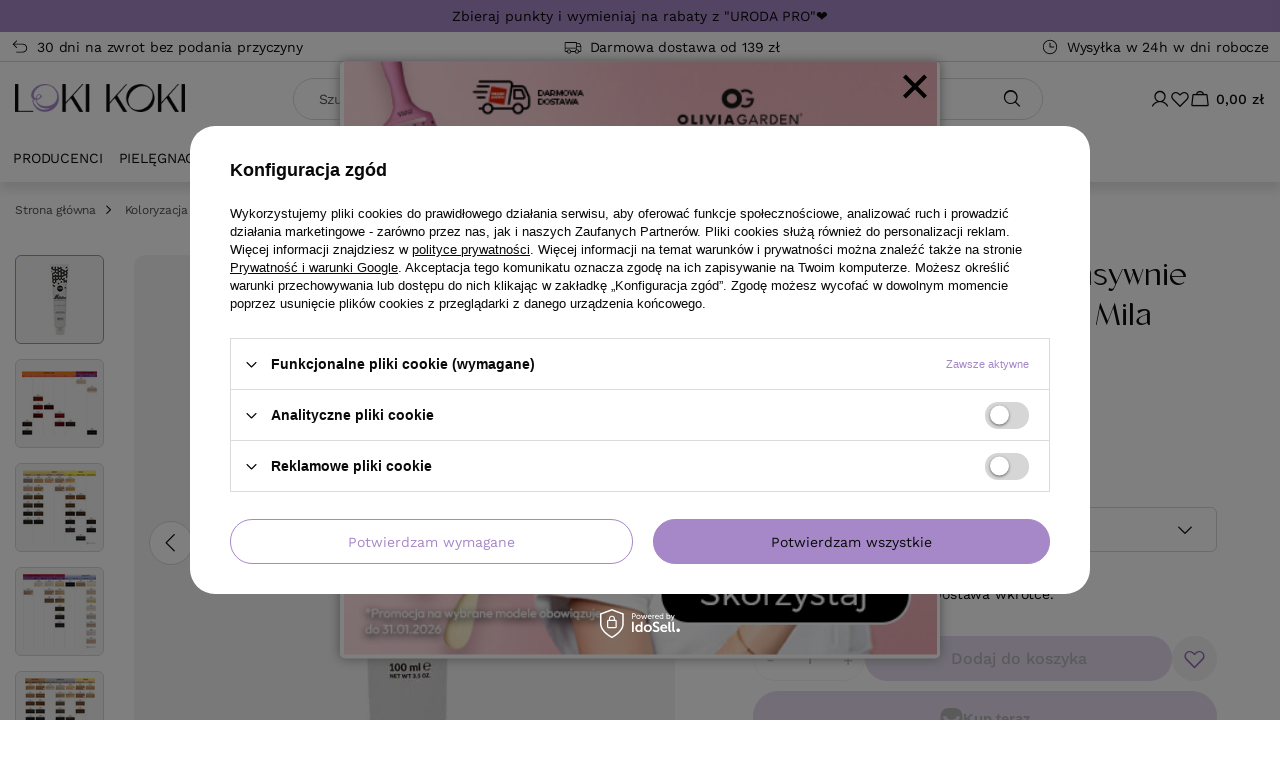

--- FILE ---
content_type: text/html; charset=utf-8
request_url: https://lokikoki.pl/product-pol-5202-Milaton-farba-7-44-intensywnie-miedziany-blond-100-ml-Mila.html
body_size: 38508
content:
<!DOCTYPE html>
<html lang="pl" class="--freeShipping --vat --gross " ><head><link rel="preload" as="image" fetchpriority="high" href="/hpeciai/4259027ad17b302a6cc86a51573d4fe2/pol_pm_Milaton-farba-7-44-intensywnie-miedziany-blond-100-ml-Mila-5202_1.jpg"><meta name="viewport" content="initial-scale = 1.0, maximum-scale = 5.0, width=device-width, viewport-fit=cover"><meta http-equiv="Content-Type" content="text/html; charset=utf-8"><meta http-equiv="X-UA-Compatible" content="IE=edge"><title>Milaton farba 7.44 intensywnie miedziany blond 100 ml Mila - LokiKoki.pl</title><meta name="keywords" content=""><meta name="description" content="Milaton farba 7.44 intensywnie miedziany blond 100 ml Mila w ofercie Lokikoki.pl - Największy wybór, niskie ceny i dostawa w 24h. Wejdź!"><link rel="icon" href="/gfx/pol/favicon.png"><meta name="theme-color" content="#A688C8"><meta name="msapplication-navbutton-color" content="#A688C8"><meta name="apple-mobile-web-app-status-bar-style" content="#A688C8"><link rel="preload" as="font" type="font/ttf" crossorigin="anonymous" href="/gfx/custom/Vonca-Regular.ttf"><link rel="preload" as="font" type="font/ttf" crossorigin="anonymous" href="/gfx/custom/Vonca-Bold.ttf"><link rel="preload" as="font" type="font/ttf" crossorigin="anonymous" href="/gfx/custom/WorkSans-Regular.ttf"><link rel="preload" as="font" type="font/ttf" crossorigin="anonymous" href="/gfx/custom/WorkSans-Medium.ttf"><link rel="preload" as="font" type="font/ttf" crossorigin="anonymous" href="/gfx/custom/WorkSans-SemiBold.ttf"><link rel="preload" as="font" type="font/ttf" crossorigin="anonymous" href="/gfx/custom/WorkSans-Bold.ttf"><link rel="stylesheet" type="text/css" href="/gfx/pol/projector_style.css.gzip?r=1768808340"><style>
							#photos_slider[data-skeleton] .photos__link:before {
								padding-top: calc(min((570/570 * 100%), 570px));
							}
							@media (min-width: 979px) {.photos__slider[data-skeleton] .photos__figure:not(.--nav):first-child .photos__link {
								max-height: 570px;
							}}
						</style><script>var app_shop={urls:{prefix:'data="/gfx/'.replace('data="', '')+'pol/',graphql:'/graphql/v1/'},vars:{meta:{viewportContent:'initial-scale = 1.0, maximum-scale = 5.0, width=device-width, viewport-fit=cover'},priceType:'gross',priceTypeVat:true,productDeliveryTimeAndAvailabilityWithBasket:false,geoipCountryCode:'US',fairShopLogo: { enabled: false, image: '/gfx/standards/safe_light.svg'},currency:{id:'PLN',symbol:'zł',country:'pl',format:'###,##0.00',beforeValue:false,space:true,decimalSeparator:',',groupingSeparator:' '},language:{id:'pol',symbol:'pl',name:'Polski'},omnibus:{enabled:true,rebateCodeActivate:false,hidePercentageDiscounts:false,},},txt:{priceTypeText:' brutto',},fn:{},fnrun:{},files:[],graphql:{}};const getCookieByName=(name)=>{const value=`; ${document.cookie}`;const parts = value.split(`; ${name}=`);if(parts.length === 2) return parts.pop().split(';').shift();return false;};if(getCookieByName('freeeshipping_clicked')){document.documentElement.classList.remove('--freeShipping');}if(getCookieByName('rabateCode_clicked')){document.documentElement.classList.remove('--rabateCode');}function hideClosedBars(){const closedBarsArray=JSON.parse(localStorage.getItem('closedBars'))||[];if(closedBarsArray.length){const styleElement=document.createElement('style');styleElement.textContent=`${closedBarsArray.map((el)=>`#${el}`).join(',')}{display:none !important;}`;document.head.appendChild(styleElement);}}hideClosedBars();</script><meta name="robots" content="index,follow"><meta name="rating" content="general"><meta name="Author" content="LokiKoki.pl na bazie IdoSell (www.idosell.com/shop).">
<!-- Begin LoginOptions html -->

<style>
#client_new_social .service_item[data-name="service_Apple"]:before, 
#cookie_login_social_more .service_item[data-name="service_Apple"]:before,
.oscop_contact .oscop_login__service[data-service="Apple"]:before {
    display: block;
    height: 2.6rem;
    content: url('/gfx/standards/apple.svg?r=1743165583');
}
.oscop_contact .oscop_login__service[data-service="Apple"]:before {
    height: auto;
    transform: scale(0.8);
}
#client_new_social .service_item[data-name="service_Apple"]:has(img.service_icon):before,
#cookie_login_social_more .service_item[data-name="service_Apple"]:has(img.service_icon):before,
.oscop_contact .oscop_login__service[data-service="Apple"]:has(img.service_icon):before {
    display: none;
}
</style>

<!-- End LoginOptions html -->

<!-- Open Graph -->
<meta property="og:type" content="website"><meta property="og:url" content="https://lokikoki.pl/product-pol-5202-Milaton-farba-7-44-intensywnie-miedziany-blond-100-ml-Mila.html
"><meta property="og:title" content="Milaton farba 7.44 intensywnie miedziany blond 100 ml Mila"><meta property="og:description" content="Trwała koloryzacja z 100% kryciem
Mikropigmenty zapewniają głębię koloru
Żywe refleksy i formuła bez amoniaku
Gęsta, kremowa baza, która nie spływa"><meta property="og:site_name" content="LokiKoki.pl"><meta property="og:locale" content="pl_PL"><meta property="og:image" content="https://lokikoki.pl/hpeciai/4259027ad17b302a6cc86a51573d4fe2/pol_pl_Milaton-farba-7-44-intensywnie-miedziany-blond-100-ml-Mila-5202_1.jpg"><meta property="og:image:width" content="570"><meta property="og:image:height" content="570"><link rel="manifest" href="https://lokikoki.pl/data/include/pwa/1/manifest.json?t=3"><meta name="apple-mobile-web-app-capable" content="yes"><meta name="apple-mobile-web-app-status-bar-style" content="black"><meta name="apple-mobile-web-app-title" content="lokikoki.pl"><link rel="apple-touch-icon" href="/data/include/pwa/1/icon-128.png"><link rel="apple-touch-startup-image" href="/data/include/pwa/1/logo-512.png" /><meta name="msapplication-TileImage" content="/data/include/pwa/1/icon-144.png"><meta name="msapplication-TileColor" content="#2F3BA2"><meta name="msapplication-starturl" content="/"><script type="application/javascript">var _adblock = true;</script><script async src="/data/include/advertising.js"></script><script type="application/javascript">var statusPWA = {
                online: {
                    txt: "Połączono z internetem",
                    bg: "#5fa341"
                },
                offline: {
                    txt: "Brak połączenia z internetem",
                    bg: "#eb5467"
                }
            }</script><script async type="application/javascript" src="/ajax/js/pwa_online_bar.js?v=1&r=6"></script><script >
window.dataLayer = window.dataLayer || [];
window.gtag = function gtag() {
dataLayer.push(arguments);
}
gtag('consent', 'default', {
'ad_storage': 'denied',
'analytics_storage': 'denied',
'ad_personalization': 'denied',
'ad_user_data': 'denied',
'wait_for_update': 500
});

gtag('set', 'ads_data_redaction', true);
</script><script id="iaiscript_1" data-requirements="W10=" data-ga4_sel="ga4script">
window.iaiscript_1 = `<${'script'}  class='google_consent_mode_update'>
gtag('consent', 'update', {
'ad_storage': 'denied',
'analytics_storage': 'denied',
'ad_personalization': 'denied',
'ad_user_data': 'denied'
});
</${'script'}>`;
</script>
<!-- End Open Graph -->

<link rel="canonical" href="https://lokikoki.pl/product-pol-5202-Milaton-farba-7-44-intensywnie-miedziany-blond-100-ml-Mila.html" />

                <!-- Global site tag (gtag.js) -->
                <script  async src="https://www.googletagmanager.com/gtag/js?id=AW-1035119516"></script>
                <script >
                    window.dataLayer = window.dataLayer || [];
                    window.gtag = function gtag(){dataLayer.push(arguments);}
                    gtag('js', new Date());
                    
                    gtag('config', 'AW-1035119516', {"allow_enhanced_conversions":true});
gtag('config', 'G-JGRTWGJJNP');

                </script>
                            <!-- Google Tag Manager -->
                    <script >(function(w,d,s,l,i){w[l]=w[l]||[];w[l].push({'gtm.start':
                    new Date().getTime(),event:'gtm.js'});var f=d.getElementsByTagName(s)[0],
                    j=d.createElement(s),dl=l!='dataLayer'?'&l='+l:'';j.async=true;j.src=
                    'https://www.googletagmanager.com/gtm.js?id='+i+dl;f.parentNode.insertBefore(j,f);
                    })(window,document,'script','dataLayer','GTM-MRLRSPZ');</script>
            <!-- End Google Tag Manager -->
<!-- Begin additional html or js -->


<!--330|1|278| modified: 2025-11-25 14:50:33-->
<script>
      (function(w,d,s,l,i){w[l]=w[l]||[];w[l].push({'gtm.start':
      new Date().getTime(),event:'gtm.js'});var f=d.getElementsByTagName(s)[0],
      j=d.createElement(s),dl=l!='dataLayer'?'&l='+l:'';j.async=true;j.src=
      'https://ssd.lokikoki.pl/gtm.js?id='+i+dl;f.parentNode.insertBefore(j,f);
      })(window,document,'script','dataLayer','GTM-PLVTDM5Z');
</script>
<!--311|1|269-->
<meta name="google-site-verification" content="0KlIg96ka87Dwe-wnqbDQpLuopF8EW9yDF9uvyzidmY" />
<!--322|1|274| modified: 2021-12-31 07:51:06-->
<script>window.uetq = window.uetq || [];window.uetq.push('event', '', {"revenue_value":,"currency":"PLN"});</script>
<!--328|1|279| modified: 2025-04-08 21:46:27-->
<script>if('') { 
    window.dataLayer = window.dataLayer || []; 
    window.dataLayer.push({ 
        'event': 'user_info', 
        'user_status': 'logged_in',
        'user_id': '',
        'user_login': '',
        'user_firstname': '',
        'user_lastname': '',
        'user_email': '',
        'user_phone': '',
        'user_country': '',
        'user_city': '',
        'user_zip': ''
    });
} else {
    window.dataLayer = window.dataLayer || []; 
    window.dataLayer.push({ 
        'event': 'user_info', 
        'user_status': 'guest'
    });
}</script>

<!-- End additional html or js -->
<script>(function(w,d,s,i,dl){w._ceneo = w._ceneo || function () {
w._ceneo.e = w._ceneo.e || []; w._ceneo.e.push(arguments); };
w._ceneo.e = w._ceneo.e || [];dl=dl===undefined?"dataLayer":dl;
const f = d.getElementsByTagName(s)[0], j = d.createElement(s); j.defer = true;
j.src = "https://ssl.ceneo.pl/ct/v5/script.js?accountGuid=" + i + "&t=" +
Date.now() + (dl ? "&dl=" + dl : ""); f.parentNode.insertBefore(j, f);
})(window, document, "script", "5560bb7a-2fff-43cb-aa58-16ecaab2da45");</script>
                <script>
                if (window.ApplePaySession && window.ApplePaySession.canMakePayments()) {
                    var applePayAvailabilityExpires = new Date();
                    applePayAvailabilityExpires.setTime(applePayAvailabilityExpires.getTime() + 2592000000); //30 days
                    document.cookie = 'applePayAvailability=yes; expires=' + applePayAvailabilityExpires.toUTCString() + '; path=/;secure;'
                    var scriptAppleJs = document.createElement('script');
                    scriptAppleJs.src = "/ajax/js/apple.js?v=3";
                    if (document.readyState === "interactive" || document.readyState === "complete") {
                          document.body.append(scriptAppleJs);
                    } else {
                        document.addEventListener("DOMContentLoaded", () => {
                            document.body.append(scriptAppleJs);
                        });  
                    }
                } else {
                    document.cookie = 'applePayAvailability=no; path=/;secure;'
                }
                </script>
                <script>let paypalDate = new Date();
                    paypalDate.setTime(paypalDate.getTime() + 86400000);
                    document.cookie = 'payPalAvailability_PLN=-1; expires=' + paypalDate.getTime() + '; path=/; secure';
                </script><script src="/data/gzipFile/expressCheckout.js.gz"></script><script src="/inPost/inpostPay.js"></script><script type="text/javascript" src="/expressCheckout/smileCheckout.php?v=3"></script><style>express-checkout:not(:defined){-webkit-appearance:none;background:0 0;display:block !important;outline:0;width:100%;min-height:48px;position:relative}</style></head><body>
<!-- Begin additional html or js -->


<!--327|1|278| modified: 2025-09-18 23:57:13-->
<noscript>
    <iframe style="display: none; visibility: hidden;" src="https://ssd.lokikoki.pl/ns.html?id=GTM-PLVTDM5Z" width="0" height="0"></iframe>
  </noscript>

<!-- End additional html or js -->
<div id="container" class="projector_page container max-width-1200"><header class=" commercial_banner"><script class="ajaxLoad">app_shop.vars.vat_registered="true";app_shop.vars.currency_format="###,##0.00";app_shop.vars.currency_before_value=false;app_shop.vars.currency_space=true;app_shop.vars.symbol="zł";app_shop.vars.id="PLN";app_shop.vars.baseurl="http://lokikoki.pl/";app_shop.vars.sslurl="https://lokikoki.pl/";app_shop.vars.curr_url="%2Fproduct-pol-5202-Milaton-farba-7-44-intensywnie-miedziany-blond-100-ml-Mila.html";var currency_decimal_separator=',';var currency_grouping_separator=' ';app_shop.vars.blacklist_extension=["exe","com","swf","js","php"];app_shop.vars.blacklist_mime=["application/javascript","application/octet-stream","message/http","text/javascript","application/x-deb","application/x-javascript","application/x-shockwave-flash","application/x-msdownload"];app_shop.urls.contact="/contact-pol.html";</script><div id="viewType" style="display:none"></div><div id="menu_skip" class="menu_skip"><a href="#layout" class="btn --outline --medium menu_skip__link --layout">Przejdź do zawartości strony</a><a href="#menu_categories" class="btn --outline --medium menu_skip__link --menu">Przejdź do kategorii</a></div><div class="bars_top bars"><div class="bars__item" id="bar235" style="--background-color:#a688c8;--border-color:#a688c8;--font-color:;"><div class="bars__wrapper"><div class="bars__content"> <a class="bottom-banner"  href="https://lokikoki.pl/Program-Lojalnosciowy-cterms-pol-267.html"> Zbieraj punkty i wymieniaj na rabaty z "URODA PRO"❤️</a></div></div></div></div><script>document.documentElement.style.setProperty('--bars-height',`${document.querySelector('.bars_top').offsetHeight}px`);</script><nav id="menu_categories3" class="wide"><div class="navbar-collapse" id="menu_navbar3"><ul class="navbar-nav mx-md-n2"><li class="nav-item"><span class="nav-link-wrapper"><a  href="/Korzysci-z-zakupow-cabout-pol-16.html#zwrot" target="_blank" class="nav-link --l1 nav-gfx" ><picture class="nav-picture --main --lvl1"><img alt="" src="/data/gfx/pol/navigation/1_3_i_1473.svg" loading="lazy"></picture><span class="gfx_lvl_1">30 dni na zwrot bez podania przyczyny</span></a></span></li><li class="nav-item"><span class="nav-link-wrapper"><a  href="/Korzysci-z-zakupow-cabout-pol-16.html" target="_blank" class="nav-link --l1 nav-gfx" ><picture class="nav-picture --main --lvl1"><img alt="" src="/data/gfx/pol/navigation/1_3_i_1474.svg" loading="lazy"></picture><span class="gfx_lvl_1">Darmowa dostawa od 139 zł</span></a></span></li><li class="nav-item"><span class="nav-link-wrapper"><a  href="/Korzysci-z-zakupow-cabout-pol-16.html#szybka-wysylka" target="_blank" class="nav-link --l1 nav-gfx" ><picture class="nav-picture --main --lvl1"><img alt="" src="/data/gfx/pol/navigation/1_3_i_1475.svg" loading="lazy"></picture><span class="gfx_lvl_1">Wysyłka w 24h w dni robocze</span></a></span></li></ul></div></nav><div id="logo" class="d-flex align-items-center"><a href="https://lokikoki.pl" target="_self" aria-label="Logo sklepu"><img src="/data/gfx/mask/pol/logo_1_big.webp" alt="Logo Lokikoki.pl - kosmetyki akcesoria sprzęt do włosów" width="430" height="72"></a></div><form action="https://lokikoki.pl/search.php" method="get" id="menu_search" class="menu_search"><button class="menu_search__mobile" type="button" aria-label="Szukaj"></button><div class="menu_search__block"><div class="menu_search__item --input"><input class="menu_search__input" type="text" name="text" autocomplete="off" placeholder="Szukaj" aria-label="Wpisz czego szukasz"><button class="menu_search__submit" type="submit" aria-label="Szukaj"></button></div><div class="menu_search__item --results search_result"></div></div></form><div class="menu-toggler"><button type="button" class="navbar-toggler" aria-label="Menu"><i class="icon-reorder"></i><span>Kategorie</span></button></div><div id="menu_top" class="menu_top"><div class="menu-toggler"><button type="button" class="navbar-toggler" aria-label="Menu"><i class="icon-reorder"></i></button></div><div class="account_links"><a class="account_links__item" href="https://lokikoki.pl/login.php" aria-label="Zaloguj się"><span class="account_links__text --logged-out">Zaloguj się</span></a></div><div class="shopping_list_top" data-empty="true"><a href="https://lokikoki.pl/pl/shoppinglist/" class="wishlist_link slt_link --empty" aria-label="Listy zakupowe"><span class="slt_link__text">Listy zakupowe</span></a><div class="slt_lists"><ul class="slt_lists__nav"><li class="slt_lists__nav_item" data-list_skeleton="true" data-list_id="true" data-shared="true"><a href="#" class="slt_lists__nav_link" data-list_href="true"><span class="slt_lists__nav_name" data-list_name="true"></span><span class="slt_lists__count" data-list_count="true">0</span></a></li><li class="slt_lists__nav_item --empty"><a class="slt_lists__nav_link --empty" href="https://lokikoki.pl/pl/shoppinglist/"><span class="slt_lists__nav_name" data-list_name="true">Lista zakupowa</span><span class="slt_lists__count" data-list_count="true">0</span></a></li></ul></div></div><div id="menu_basket" class="topBasket"><a href="/basketedit.php" class="topBasket__sub" aria-label="Wartość koszyka: 0,00 zł"><span class="badge badge-info" aria-hidden="true"></span><strong class="topBasket__price">0,00 zł</strong></a><div class="topBasket__details --products" style="display: none;"><div class="topBasket__block --labels"><span class="topBasket__item --name">Produkt</span><span class="topBasket__item --sum">Ilość</span><span class="topBasket__item --prices">Cena</span></div><div class="topBasket__block --products"></div><div class="topBasket__block --freeshipping"><div id="free-shipping-modal" class="free-shipping">
          Do darmowej dostawy brakuje<span class="shipping_value"></span></div><span class="shipping_progress_bar"><span class="shipping_progress_bar--backdrop"></span></span></div></div><div class="topBasket__details --shipping d-none" style="display: none;"><span class="topBasket__name">Koszt dostawy od</span><span id="shipppingCost"></span></div></div></div><nav id="menu_categories" class="wide" aria-label="Kategorie główne"><div class="navbar-collapse" id="menu_navbar"><ul class="navbar-nav mx-lg-n2"><li class="nav-item --producers"><a class="nav-link" href="https://lokikoki.pl/producers.php">Producenci</a><ul class="navbar-subnav"><li class="nav-item"><a class="nav-link" href="/firm-pol-1750860468-Actyva.html" title="Przejdź do Actyva">Actyva</a></li><li class="nav-item"><a class="nav-link" href="/firm-pol-1719562486-Andreia-Professional.html" title="Przejdź do Andreia Professional">Andreia Professional</a></li><li class="nav-item"><a class="nav-link" href="/firm-pol-1620914533-Arganicare.html" title="Przejdź do Arganicare">Arganicare</a></li><li class="nav-item"><a class="nav-link" href="/firm-pol-1235129237-Artego.html" title="Przejdź do Artego">Artego</a></li><li class="nav-item"><a class="nav-link" href="/firm-pol-1240571675-BaByliss-PRO.html" title="Przejdź do BaByliss PRO">BaByliss PRO</a></li><li class="nav-item"><a class="nav-link" href="/firm-pol-1603445033-Beardburys.html" title="Przejdź do Beardburys">Beardburys</a></li><li class="nav-item"><a class="nav-link" href="/firm-pol-1722946850-BIOFRIENDLY.html" title="Przejdź do BIOFRIENDLY">BIOFRIENDLY</a></li><li class="nav-item"><a class="nav-link" href="/firm-pol-1239192750-Black-Allwaves.html" title="Przejdź do Black / Allwaves">Black / Allwaves</a></li><li class="nav-item"><a class="nav-link" href="/firm-pol-1238960807-Chantal-Prosalon.html" title="Przejdź do Chantal / Prosalon">Chantal / Prosalon</a></li><li class="nav-item"><a class="nav-link" href="/firm-pol-1462971072-Clubman-Pinaud.html" title="Przejdź do Clubman Pinaud">Clubman Pinaud</a></li><li class="nav-item"><a class="nav-link" href="/firm-pol-1239206480-Comair.html" title="Przejdź do Comair">Comair</a></li><li class="nav-item"><a class="nav-link" href="/firm-pol-1241099208-Daniel-Peres.html" title="Przejdź do Daniel Peres">Daniel Peres</a></li><li class="nav-item"><a class="nav-link" href="/firm-pol-1259070033-Davines.html" title="Przejdź do Davines">Davines</a></li><li class="nav-item"><a class="nav-link" href="/firm-pol-1689842577-Dear-Barber.html" title="Przejdź do Dear Barber">Dear Barber</a></li><li class="nav-item"><a class="nav-link" href="/firm-pol-1689838055-Depot.html" title="Przejdź do Depot">Depot</a></li><li class="nav-item"><a class="nav-link" href="/firm-pol-1628772938-Elchim.html" title="Przejdź do Elchim">Elchim</a></li><li class="nav-item"><a class="nav-link" href="/firm-pol-1686144495-Eleven-Australia.html" title="Przejdź do Eleven Australia">Eleven Australia</a></li><li class="nav-item"><a class="nav-link" href="/firm-pol-1666263958-Emera.html" title="Przejdź do Emera">Emera</a></li><li class="nav-item"><a class="nav-link" href="/firm-pol-1750860113-Esla.html" title="Przejdź do Esla">Esla</a></li><li class="nav-item"><a class="nav-link" href="/firm-pol-1396419870-Fale-Loki-Koki.html" title="Przejdź do Fale Loki Koki">Fale Loki Koki</a></li><li class="nav-item"><a class="nav-link" href="/firm-pol-1240302492-FOX.html" title="Przejdź do FOX">FOX</a></li><li class="nav-item"><a class="nav-link" href="/firm-pol-1240738612-GA-MA.html" title="Przejdź do GA.MA">GA.MA</a></li><li class="nav-item"><a class="nav-link" href="/firm-pol-1237898820-Goldwell.html" title="Przejdź do Goldwell">Goldwell</a></li><li class="nav-item"><a class="nav-link" href="/firm-pol-1239813109-Gorgol.html" title="Przejdź do Gorgol">Gorgol</a></li><li class="nav-item"><a class="nav-link" href="/firm-pol-1698663034-Hair-Code.html" title="Przejdź do Hair Code">Hair Code</a></li><li class="nav-item"><a class="nav-link" href="/firm-pol-1652441195-Hair-Expert.html" title="Przejdź do Hair Expert">Hair Expert</a></li><li class="nav-item"><a class="nav-link" href="/firm-pol-1660310622-Hairgoals-Italia.html" title="Przejdź do Hairgoals Italia">Hairgoals Italia</a></li><li class="nav-item"><a class="nav-link" href="/firm-pol-1743764406-Happy-CARE.html" title="Przejdź do Happy CARE">Happy CARE</a></li><li class="nav-item"><a class="nav-link" href="/firm-pol-1652441196-Happy-PEH.html" title="Przejdź do Happy PEH">Happy PEH</a></li><li class="nav-item"><a class="nav-link" href="/firm-pol-1239028199-Hegron.html" title="Przejdź do Hegron">Hegron</a></li><li class="nav-item"><a class="nav-link" href="/firm-pol-1628772940-Hot-Tools.html" title="Przejdź do Hot Tools">Hot Tools</a></li><li class="nav-item"><a class="nav-link" href="/firm-pol-1390816167-Inebrya.html" title="Przejdź do Inebrya">Inebrya</a></li><li class="nav-item"><a class="nav-link" href="/firm-pol-1683527096-JAGUAR.html" title="Przejdź do JAGUAR">JAGUAR</a></li><li class="nav-item"><a class="nav-link" href="/firm-pol-1238928526-Joanna.html" title="Przejdź do Joanna">Joanna</a></li><li class="nav-item"><a class="nav-link" href="/firm-pol-1255593817-Kemon.html" title="Przejdź do Kemon">Kemon</a></li><li class="nav-item"><a class="nav-link" href="/firm-pol-1238574062-LOreal-Professionnel.html" title="Przejdź do L'Oréal Professionnel">L'Oréal Professionnel</a></li><li class="nav-item"><a class="nav-link" href="/firm-pol-1239021530-Leo.html" title="Przejdź do Leo">Leo</a></li><li class="nav-item"><a class="nav-link" href="/firm-pol-1709628693-Les-Secrets-De-Loly.html" title="Przejdź do Les Secrets De Loly">Les Secrets De Loly</a></li><li class="nav-item"><a class="nav-link" href="/firm-pol-1738149530-LEVEL3.html" title="Przejdź do LEVEL3">LEVEL3</a></li><li class="nav-item"><a class="nav-link" href="/firm-pol-1241004487-Mila.html" title="Przejdź do Mila">Mila</a></li><li class="nav-item"><a class="nav-link" href="/firm-pol-1239213021-Mila-Technic.html" title="Przejdź do Mila Technic">Mila Technic</a></li><li class="nav-item"><a class="nav-link" href="/firm-pol-1663941836-MKS-Eco.html" title="Przejdź do MKS Eco">MKS Eco</a></li><li class="nav-item"><a class="nav-link" href="/firm-pol-1299224892-Montibello.html" title="Przejdź do Montibello">Montibello</a></li><li class="nav-item"><a class="nav-link" href="/firm-pol-1240309575-Moser.html" title="Przejdź do Moser">Moser</a></li><li class="nav-item"><a class="nav-link" href="/firm-pol-1512039813-Nitrylex.html" title="Przejdź do Nitrylex">Nitrylex</a></li><li class="nav-item"><a class="nav-link" href="/firm-pol-1686548843-Novex.html" title="Przejdź do Novex">Novex</a></li><li class="nav-item"><a class="nav-link" href="/firm-pol-1628772934-Olaplex.html" title="Przejdź do Olaplex">Olaplex</a></li><li class="nav-item"><a class="nav-link" href="/firm-pol-1239982032-Olivia-Garden.html" title="Przejdź do Olivia Garden">Olivia Garden</a></li><li class="nav-item"><a class="nav-link" href="/firm-pol-1700732489-Pan-Drwal.html" title="Przejdź do Pan Drwal">Pan Drwal</a></li><li class="nav-item"><a class="nav-link" href="/firm-pol-1713863299-Paul-Mitchell.html" title="Przejdź do Paul Mitchell">Paul Mitchell</a></li><li class="nav-item"><a class="nav-link" href="/firm-pol-1628772939-Pegasus.html" title="Przejdź do Pegasus">Pegasus</a></li><li class="nav-item"><a class="nav-link" href="/firm-pol-1250237769-Refectocil.html" title="Przejdź do Refectocil">Refectocil</a></li><li class="nav-item"><a class="nav-link" href="/firm-pol-1686038881-Reuzel.html" title="Przejdź do Reuzel">Reuzel</a></li><li class="nav-item"><a class="nav-link" href="/firm-pol-1686146924-Revlon-Professional.html" title="Przejdź do Revlon Professional">Revlon Professional</a></li><li class="nav-item"><a class="nav-link" href="/firm-pol-1553085236-RICA.html" title="Przejdź do RICA">RICA</a></li><li class="nav-item"><a class="nav-link" href="/firm-pol-1622549853-Solfine.html" title="Przejdź do Solfine">Solfine</a></li><li class="nav-item"><a class="nav-link" href="/firm-pol-1238857235-Subrina.html" title="Przejdź do Subrina">Subrina</a></li><li class="nav-item"><a class="nav-link" href="/firm-pol-1488275209-Termix.html" title="Przejdź do Termix">Termix</a></li><li class="nav-item"><a class="nav-link" href="/firm-pol-1240568969-Valera.html" title="Przejdź do Valera">Valera</a></li><li class="nav-item"><a class="nav-link" href="/firm-pol-1240402928-Wahl.html" title="Przejdź do Wahl">Wahl</a></li><li class="nav-item"><a class="nav-link" href="/firm-pol-1237726426-Wella.html" title="Przejdź do Wella">Wella</a></li><li class="nav-item"><a class="nav-link" href="/firm-pol-1250422522-Witte.html" title="Przejdź do Witte">Witte</a></li><li class="nav-item"><a class="nav-link" href="/firm-pol-1479716052-WS-Academy.html" title="Przejdź do WS Academy">WS Academy</a></li><li class="nav-item"><a class="nav-link" href="/firm-pol-1250243142-WT-Methode.html" title="Przejdź do WT-Methode">WT-Methode</a></li><li class="nav-item"><a class="nav-link" href="/firm-pol-1708001095-ZANATURE.html" title="Przejdź do ZANATURE">ZANATURE</a></li></ul></li><li class="nav-item"><span class="nav-link-wrapper"><a  href="/pol_m_Pielegnacja-322.html" target="_self" title="Przejdź do Pielęgnacja" class="nav-link --l1" >Pielęgnacja</a><button class="nav-link-expand" type="button" aria-label="Pielęgnacja, Menu"></button></span><ul class="navbar-subnav"><li class="nav-header"><button type="button" class="nav-header__backLink" aria-label="Wróć"><i class="icon-angle-left"></i></button><a  href="/pol_m_Pielegnacja-322.html" target="_self" title="Przejdź do Pielęgnacja" class="nav-link --l1" >Pielęgnacja</a></li><li class="nav-item"><a  href="/szampony-do-wlosow" target="_self" title="Przejdź do Szampony" class="nav-link --l2" >Szampony</a><ul class="navbar-subsubnav more"><li class="nav-header"><button type="button" class="nav-header__backLink" aria-label="Wróć"><i class="icon-angle-left"></i></button><a  href="/szampony-do-wlosow" target="_self" title="Przejdź do Szampony" class="nav-link --l2" >Szampony</a></li><li class="nav-item"><a  href="/szampony-nawilzajace" target="_self" title="Przejdź do Szampony nawilżające" class="nav-link --l3" >Szampony nawilżające</a></li><li class="nav-item"><a  href="/szampony-wygladzajace" target="_self" title="Przejdź do Szampony wygładzające" class="nav-link --l3" >Szampony wygładzające</a></li><li class="nav-item"><a  href="/szampony-oczyszczajace" target="_self" title="Przejdź do Szampony oczyszczające" class="nav-link --l3" >Szampony oczyszczające</a></li><li class="nav-item"><a  href="/szampony-przeciwlupiezowe" target="_self" title="Przejdź do Szampony przeciwłupieżowe" class="nav-link --l3" >Szampony przeciwłupieżowe</a></li><li class="nav-item"><a  href="/szampony-zwiekszajace-objetosc" target="_self" title="Przejdź do Szampony zwiększające objętość" class="nav-link --l3" >Szampony zwiększające objętość</a></li><li class="nav-item"><a  href="/szampony-przeciw-wypadaniu-wlosow" target="_self" title="Przejdź do Szampony przeciw wypadaniu włosów" class="nav-link --l3" >Szampony przeciw wypadaniu włosów</a></li><li class="nav-item"><a  href="/szampony-do-wlosow-zniszczonych" target="_self" title="Przejdź do Szampony do włosów zniszczonych" class="nav-link --l3" >Szampony do włosów zniszczonych</a></li><li class="nav-item"><a  href="/szampony-do-wlosow-po-farbowaniu" target="_self" title="Przejdź do Szampony do włosów farbowanych" class="nav-link --l3" >Szampony do włosów farbowanych</a></li><li class="nav-item"><a  href="/szampony-do-wlosow-kreconych" target="_self" title="Przejdź do Szampony do włosów kręconych" class="nav-link --l3" >Szampony do włosów kręconych</a></li><li class="nav-item"><a  href="/szampony-do-wlosow-przetluszczajacych-sie" target="_self" title="Przejdź do Szampony do włosów przetłuszczających się" class="nav-link --l3" >Szampony do włosów przetłuszczających się</a></li><li class="nav-item"><a  href="/szampony-naturalne" target="_self" title="Przejdź do Szampony naturalne" class="nav-link --l3" >Szampony naturalne</a></li><li class="nav-item"><a  href="/szampony-koloryzujace" target="_self" title="Przejdź do Szampony koloryzujące" class="nav-link --l3" >Szampony koloryzujące</a></li><li class="nav-item"><a  href="/szampony-do-wlosow-blond" target="_self" title="Przejdź do Szampony do włosów blond" class="nav-link --l3" >Szampony do włosów blond</a></li><li class="nav-item"><a  href="/szampony-w-kostce" target="_self" title="Przejdź do Szampony w kostce" class="nav-link --l3" >Szampony w kostce</a></li><li class="nav-item"><a  href="/szampony-dla-mezczyzn" target="_self" title="Przejdź do Szampony dla mężczyzn" class="nav-link --l3" >Szampony dla mężczyzn</a></li><li class="nav-item"><a  href="/szampony-bez-sls" target="_self" title="Przejdź do Szampony bez SLS" class="nav-link --l3" >Szampony bez SLS</a></li><li class="nav-item"><a  href="/suche-szampony-do-wlosow" target="_self" title="Przejdź do Suche szampony" class="nav-link --l3" >Suche szampony</a></li><li class="nav-item"><a  href="/szampony-lagodzace-do-wlosow" target="_self" title="Przejdź do Szampony łagodzące" class="nav-link --l3" >Szampony łagodzące</a></li><li class="nav-item --extend"><a href="" class="nav-link --l3" txt_alt="- Zwiń">+ Rozwiń</a></li></ul></li><li class="nav-item"><a  href="/maski-do-wlosow" target="_self" title="Przejdź do Maski" class="nav-link --l2" >Maski</a><ul class="navbar-subsubnav"><li class="nav-header"><button type="button" class="nav-header__backLink" aria-label="Wróć"><i class="icon-angle-left"></i></button><a  href="/maski-do-wlosow" target="_self" title="Przejdź do Maski" class="nav-link --l2" >Maski</a></li><li class="nav-item"><a  href="/maski-nawilzajace-do-wlosow" target="_self" title="Przejdź do Maski nawilżające" class="nav-link --l3" >Maski nawilżające</a></li><li class="nav-item"><a  href="/maski-odbudowujace-do-wlosow" target="_self" title="Przejdź do Maski odbudowujące" class="nav-link --l3" >Maski odbudowujące</a></li><li class="nav-item"><a  href="/maski-keratynowe-do-wlosow" target="_self" title="Przejdź do Maski keratynowe" class="nav-link --l3" >Maski keratynowe</a></li><li class="nav-item"><a  href="/maski-do-wlosow-kreconych" target="_self" title="Przejdź do Maski do włosów kręconych" class="nav-link --l3" >Maski do włosów kręconych</a></li><li class="nav-item"><a  href="/maski-emolientowe-do-wlosow" target="_self" title="Przejdź do Maski emolientowe" class="nav-link --l3" >Maski emolientowe</a></li><li class="nav-item"><a  href="/maski-humektantowe-do-wlosow" target="_self" title="Przejdź do Maski humektantowe" class="nav-link --l3" >Maski humektantowe</a></li><li class="nav-item"><a  href="/maski-proteinowe-do-wlosow" target="_self" title="Przejdź do Maski proteinowe" class="nav-link --l3" >Maski proteinowe</a></li><li class="nav-item"><a  href="/maski-do-wlosow-koloryzujace" target="_self" title="Przejdź do Maski koloryzujące" class="nav-link --l3" >Maski koloryzujące</a></li><li class="nav-item"><a  href="/maski-do-wlosow-farbowanych" target="_self" title="Przejdź do Maski do włosów farbowanych" class="nav-link --l3" >Maski do włosów farbowanych</a></li><li class="nav-item"><a  href="/maski-do-wlosow-blond" target="_self" title="Przejdź do Maski do włosów blond" class="nav-link --l3" >Maski do włosów blond</a></li></ul></li><li class="nav-item"><a  href="/odzywki-do-wlosow" target="_self" title="Przejdź do Odżywki" class="nav-link --l2" >Odżywki</a><ul class="navbar-subsubnav more"><li class="nav-header"><button type="button" class="nav-header__backLink" aria-label="Wróć"><i class="icon-angle-left"></i></button><a  href="/odzywki-do-wlosow" target="_self" title="Przejdź do Odżywki" class="nav-link --l2" >Odżywki</a></li><li class="nav-item"><a  href="/odzywki-emolientowe" target="_self" title="Przejdź do Odżywki emolientowe" class="nav-link --l3" >Odżywki emolientowe</a></li><li class="nav-item"><a  href="/odzywki-humektantowe" target="_self" title="Przejdź do Odżywki humektantowe" class="nav-link --l3" >Odżywki humektantowe</a></li><li class="nav-item"><a  href="/odzywki-proteinowe-do-wlosow" target="_self" title="Przejdź do Odżywki proteinowe" class="nav-link --l3" >Odżywki proteinowe</a></li><li class="nav-item"><a  href="/odzywki-bez-splukiwania" target="_self" title="Przejdź do Odżywki bez spłukiwania" class="nav-link --l3" >Odżywki bez spłukiwania</a></li><li class="nav-item"><a  href="/odzywki-w-sprayu" target="_self" title="Przejdź do Odżywki w sprayu" class="nav-link --l3" >Odżywki w sprayu</a></li><li class="nav-item"><a  href="/odzywki-koloryzujace" target="_self" title="Przejdź do Odżywki koloryzujące" class="nav-link --l3" >Odżywki koloryzujące</a></li><li class="nav-item"><a  href="/odzywki-do-wlosow-kreconych" target="_self" title="Przejdź do Odżywki do włosów kręconych" class="nav-link --l3" >Odżywki do włosów kręconych</a></li><li class="nav-item"><a  href="/odzywki-do-wlosow-dla-mezczyzn" target="_self" title="Przejdź do Odżywki dla mężczyzn" class="nav-link --l3" >Odżywki dla mężczyzn</a></li><li class="nav-item"><a  href="/naturalne-odzywki-do-wlosow" target="_self" title="Przejdź do Naturalne odżywki" class="nav-link --l3" >Naturalne odżywki</a></li><li class="nav-item"><a  href="/odzywki-do-wlosow-farbowanych" target="_self" title="Przejdź do Odżywki do włosów farbowanych" class="nav-link --l3" >Odżywki do włosów farbowanych</a></li><li class="nav-item"><a  href="/odzywki-na-suche-wlosy" target="_self" title="Przejdź do Odżywki do włosów suchych" class="nav-link --l3" >Odżywki do włosów suchych</a></li><li class="nav-item"><a  href="/odzywki-do-wlosow-blond" target="_self" title="Przejdź do Odżywki do włosów blond" class="nav-link --l3" >Odżywki do włosów blond</a></li><li class="nav-item --extend"><a href="" class="nav-link --l3" txt_alt="- Zwiń">+ Rozwiń</a></li></ul></li><li class="nav-item"><span title="
													Przejdź do Przeznaczenie" class="nav-link --l2" >Przeznaczenie</span><ul class="navbar-subsubnav more"><li class="nav-header"><button type="button" class="nav-header__backLink" aria-label="Wróć"><i class="icon-angle-left"></i></button><span title="
													Przejdź do Przeznaczenie" class="nav-link --l2" >Przeznaczenie</span></li><li class="nav-item"><a  href="/tra-pol-1236167330-zniszczone-wlosy.html" target="_self" title="Przejdź do Włosy zniszczone" class="nav-link --l3" >Włosy zniszczone</a></li><li class="nav-item"><a  href="/tra-pol-1235130122-wlosy-farbowane.html" target="_self" title="Przejdź do Włosy farbowane" class="nav-link --l3" >Włosy farbowane</a></li><li class="nav-item"><a  href="/tra-pol-1235813181-wlosy-suche.html" target="_self" title="Przejdź do Włosy suche" class="nav-link --l3" >Włosy suche</a></li><li class="nav-item"><a  href="/tra-pol-1236167325-do-cienkich-wlosow.html" target="_self" title="Przejdź do Dodatkowa objętość" class="nav-link --l3" >Dodatkowa objętość</a></li><li class="nav-item"><a  href="/tra-pol-1236167325-do-cienkich-wlosow.html" target="_self" title="Przejdź do Włosy cienkie i delikatne" class="nav-link --l3" >Włosy cienkie i delikatne</a></li><li class="nav-item"><a  href="/tra-pol-1236167318-do-wygladzania-wlosow.html" target="_self" title="Przejdź do Wygładzanie włosów" class="nav-link --l3" >Wygładzanie włosów</a></li><li class="nav-item"><a  href="/tra-pol-1236167332-krecone-wlosy.html" target="_self" title="Przejdź do Włosy kręcone" class="nav-link --l3" >Włosy kręcone</a></li><li class="nav-item"><a  href="/tra-pol-1236167327-przeciw-wypadaniu-wlosow.html" target="_self" title="Przejdź do Przeciw wypadaniu włosów" class="nav-link --l3" >Przeciw wypadaniu włosów</a></li><li class="nav-item"><a  href="/tra-pol-1236167338-do-przetluszczajacych-sie-wlosow.html" target="_self" title="Przejdź do Włosy przetłuszczające się" class="nav-link --l3" >Włosy przetłuszczające się</a></li><li class="nav-item"><a  href="/tra-pol-1236167323-przeciwlupiezowe.html" target="_self" title="Przejdź do Przeciwłupieżowe" class="nav-link --l3" >Przeciwłupieżowe</a></li><li class="nav-item"><a  href="/tra-pol-1236162543-ochrona-przeciwsloneczna.html" target="_self" title="Przejdź do Ochrona przeciwsłoneczna" class="nav-link --l3" >Ochrona przeciwsłoneczna</a></li><li class="nav-item --extend"><a href="" class="nav-link --l3" txt_alt="- Zwiń">+ Rozwiń</a></li></ul></li><li class="nav-item"><a  href="/kuracje-do-wlosow" target="_self" title="Przejdź do Kuracje" class="nav-link --l2" >Kuracje</a><ul class="navbar-subsubnav"><li class="nav-header"><button type="button" class="nav-header__backLink" aria-label="Wróć"><i class="icon-angle-left"></i></button><a  href="/kuracje-do-wlosow" target="_self" title="Przejdź do Kuracje" class="nav-link --l2" >Kuracje</a></li><li class="nav-item"><a  href="/wcierki-do-wlosow" target="_self" title="Przejdź do Wcierki" class="nav-link --l3" >Wcierki</a></li><li class="nav-item"><a  href="/ampulki-do-wlosow" target="_self" title="Przejdź do Ampułki" class="nav-link --l3" >Ampułki</a></li><li class="nav-item"><a  href="/peeling-do-skory-glowy" target="_self" title="Przejdź do Peelingi" class="nav-link --l3" >Peelingi</a></li><li class="nav-item"><a  href="/pozostale-kuracje" target="_self" title="Przejdź do Pozostałe" class="nav-link --l3" >Pozostałe</a></li></ul></li><li class="nav-item empty"><a  href="/zestawy-kosmetykow-do-wlosow" target="_self" title="Przejdź do Zestawy" class="nav-link --l2" >Zestawy</a></li><li class="nav-item empty"><a  href="/olejki-do-wlosow" target="_self" title="Przejdź do Olejki" class="nav-link --l2" >Olejki</a></li><li class="nav-item empty"><a  href="/serum-do-wlosow" target="_self" title="Przejdź do Serum" class="nav-link --l2" >Serum</a></li><li class="nav-item empty"><a  href="/balsamy-i-mleczka-do-wlosow" target="_self" title="Przejdź do Mleczka i Balsamy" class="nav-link --l2" >Mleczka i Balsamy</a></li><li class="nav-item empty"><a  href="/wody-lamelarne" target="_self" title="Przejdź do Wody lamelarne" class="nav-link --l2" >Wody lamelarne</a></li><li class="nav-item empty"><a  href="/kosmetyki-dla-dzieci" target="_self" title="Przejdź do Dla dzieci" class="nav-link --l2" >Dla dzieci</a></li><li class="nav-item"><a  href="/pielegnacja-twarzy-i-ciala" target="_self" title="Przejdź do Twarz i ciało" class="nav-link --l2" >Twarz i ciało</a><ul class="navbar-subsubnav"><li class="nav-header"><button type="button" class="nav-header__backLink" aria-label="Wróć"><i class="icon-angle-left"></i></button><a  href="/pielegnacja-twarzy-i-ciala" target="_self" title="Przejdź do Twarz i ciało" class="nav-link --l2" >Twarz i ciało</a></li><li class="nav-item"><a  href="/balsamy-masla-do-ciala" target="_self" title="Przejdź do Balsamy i masła" class="nav-link --l3" >Balsamy i masła</a></li><li class="nav-item"><a  href="/kremy-do-rak" target="_self" title="Przejdź do Kremy do rąk" class="nav-link --l3" >Kremy do rąk</a></li><li class="nav-item"><a  href="/zele-i-plyny-do-mycia-ciala" target="_self" title="Przejdź do Do mycia ciała" class="nav-link --l3" >Do mycia ciała</a></li><li class="nav-item"><a  href="/olejki-do-ciala" target="_self" title="Przejdź do Olejki i serum" class="nav-link --l3" >Olejki i serum</a></li><li class="nav-item"><a  href="/kosmetyki-dla-mezczyzn" target="_self" title="Przejdź do Dla mężczyzn" class="nav-link --l3" >Dla mężczyzn</a></li></ul></li></ul></li><li class="nav-item"><span class="nav-link-wrapper"><a  href="/pol_m_Stylizacja-323.html" target="_self" title="Przejdź do Stylizacja" class="nav-link --l1" >Stylizacja</a><button class="nav-link-expand" type="button" aria-label="Stylizacja, Menu"></button></span><ul class="navbar-subnav"><li class="nav-header"><button type="button" class="nav-header__backLink" aria-label="Wróć"><i class="icon-angle-left"></i></button><a  href="/pol_m_Stylizacja-323.html" target="_self" title="Przejdź do Stylizacja" class="nav-link --l1" >Stylizacja</a></li><li class="nav-item"><a  href="/lakiery-do-wlosow" target="_self" title="Przejdź do Lakiery" class="nav-link --l2" >Lakiery</a><ul class="navbar-subsubnav"><li class="nav-header"><button type="button" class="nav-header__backLink" aria-label="Wróć"><i class="icon-angle-left"></i></button><a  href="/lakiery-do-wlosow" target="_self" title="Przejdź do Lakiery" class="nav-link --l2" >Lakiery</a></li><li class="nav-item"><a  href="/suche-lakiery-do-wlosow" target="_self" title="Przejdź do Suche lakiery" class="nav-link --l3" >Suche lakiery</a></li><li class="nav-item"><a  href="/bardzo-mocne-lakiery-do-wlosow" target="_self" title="Przejdź do Bardzo mocne" class="nav-link --l3" >Bardzo mocne</a></li><li class="nav-item"><a  href="/mocne-lakiery-do-wlosow" target="_self" title="Przejdź do Mocne" class="nav-link --l3" >Mocne</a></li><li class="nav-item"><a  href="/lakiery-srednio-utrwalajace" target="_self" title="Przejdź do Średnio utrwalające" class="nav-link --l3" >Średnio utrwalające</a></li><li class="nav-item"><a  href="/lakiery-lekko-utrwalajace" target="_self" title="Przejdź do Lekko utrwalające" class="nav-link --l3" >Lekko utrwalające</a></li></ul></li><li class="nav-item"><a  href="/pianki-do-wlosow" target="_self" title="Przejdź do Pianki" class="nav-link --l2" >Pianki</a><ul class="navbar-subsubnav"><li class="nav-header"><button type="button" class="nav-header__backLink" aria-label="Wróć"><i class="icon-angle-left"></i></button><a  href="/pianki-do-wlosow" target="_self" title="Przejdź do Pianki" class="nav-link --l2" >Pianki</a></li><li class="nav-item"><a  href="/pianki-zwiekszajace-objetosc" target="_self" title="Przejdź do Zwiększające objętość" class="nav-link --l3" >Zwiększające objętość</a></li><li class="nav-item"><a  href="/pianki-do-wlosow-kreconych" target="_self" title="Przejdź do Do włosów kręconych" class="nav-link --l3" >Do włosów kręconych</a></li><li class="nav-item"><a  href="/pianki-koloryzujace-do-wlosow" target="_self" title="Przejdź do Koloryzujące" class="nav-link --l3" >Koloryzujące</a></li></ul></li><li class="nav-item"><a  href="/spraye-do-stylizacji-wlosow" target="_self" title="Przejdź do Spraye" class="nav-link --l2" >Spraye</a><ul class="navbar-subsubnav"><li class="nav-header"><button type="button" class="nav-header__backLink" aria-label="Wróć"><i class="icon-angle-left"></i></button><a  href="/spraye-do-stylizacji-wlosow" target="_self" title="Przejdź do Spraye" class="nav-link --l2" >Spraye</a></li><li class="nav-item"><a  href="/spraye-termoochronne-do-wlosow" target="_self" title="Przejdź do Termoochronne" class="nav-link --l3" >Termoochronne</a></li><li class="nav-item"><a  href="/spraye-nablyszczajace-do-wlosow" target="_self" title="Przejdź do Nabłyszczające" class="nav-link --l3" >Nabłyszczające</a></li><li class="nav-item"><a  href="/spraye-do-lokow" target="_self" title="Przejdź do Do loków" class="nav-link --l3" >Do loków</a></li><li class="nav-item"><a  href="/spray-z-sola-morska-do-wlosow" target="_self" title="Przejdź do Z solą morską" class="nav-link --l3" >Z solą morską</a></li><li class="nav-item"><a  href="/spraye-do-stylizacji--zwiekszajace-objetosc" target="_self" title="Przejdź do Zwiększające objętość" class="nav-link --l3" >Zwiększające objętość</a></li></ul></li><li class="nav-item empty"><a  href="/zele-do-wlosow" target="_self" title="Przejdź do Żele" class="nav-link --l2" >Żele</a></li><li class="nav-item empty"><a  href="/pasty-do-wlosow" target="_self" title="Przejdź do Pasty" class="nav-link --l2" >Pasty</a></li><li class="nav-item empty"><a  href="/gumy-do-wlosow" target="_self" title="Przejdź do Gumy" class="nav-link --l2" >Gumy</a></li><li class="nav-item empty"><a  href="/glinki-do-wlosow" target="_self" title="Przejdź do Glinki" class="nav-link --l2" >Glinki</a></li><li class="nav-item empty"><a  href="/pomady-do-wlosow" target="_self" title="Przejdź do Pomady" class="nav-link --l2" >Pomady</a></li><li class="nav-item empty"><a  href="/woski-do-wlosow" target="_self" title="Przejdź do Woski" class="nav-link --l2" >Woski</a></li><li class="nav-item empty"><a  href="/balsamy-i-kremy-do-stylizacji-wlosow" target="_self" title="Przejdź do Balsamy i kremy" class="nav-link --l2" >Balsamy i kremy</a></li><li class="nav-item empty"><a  href="/serum-i-olejki-do-stylizacji-wlosow" target="_self" title="Przejdź do Serum i olejki" class="nav-link --l2" >Serum i olejki</a></li><li class="nav-item empty"><a  href="/trwala-ondulacja" target="_self" title="Przejdź do Trwała ondulacja" class="nav-link --l2" >Trwała ondulacja</a></li><li class="nav-item"><a  href="/efekt-po-zastosowaniu" target="_self" title="Przejdź do Efekt po zastosowaniu" class="nav-link --l2" >Efekt po zastosowaniu</a><ul class="navbar-subsubnav"><li class="nav-header"><button type="button" class="nav-header__backLink" aria-label="Wróć"><i class="icon-angle-left"></i></button><a  href="/efekt-po-zastosowaniu" target="_self" title="Przejdź do Efekt po zastosowaniu" class="nav-link --l2" >Efekt po zastosowaniu</a></li><li class="nav-item"><a  href="/matujace-produkty-do-stylizacji" target="_self" title="Przejdź do Matowienie" class="nav-link --l3" >Matowienie</a></li><li class="nav-item"><a  href="/nablyszczajace-produkty-do-stylizacji" target="_self" title="Przejdź do Nabłyszczenie" class="nav-link --l3" >Nabłyszczenie</a></li><li class="nav-item"><a  href="/wygladzajace-produkty-do-stylizacji" target="_self" title="Przejdź do Wygładzenie" class="nav-link --l3" >Wygładzenie</a></li><li class="nav-item"><a  href="/produkty-zwiekszajace-objetosc" target="_self" title="Przejdź do Zwiększenie objętości" class="nav-link --l3" >Zwiększenie objętości</a></li><li class="nav-item"><a  href="/produkty-podkreslajace-loki" target="_self" title="Przejdź do Podkreślenie loków" class="nav-link --l3" >Podkreślenie loków</a></li></ul></li><li class="nav-item"><a  href="/poziom-utrwalenia" target="_self" title="Przejdź do Poziom utrwalenia" class="nav-link --l2" >Poziom utrwalenia</a><ul class="navbar-subsubnav"><li class="nav-header"><button type="button" class="nav-header__backLink" aria-label="Wróć"><i class="icon-angle-left"></i></button><a  href="/poziom-utrwalenia" target="_self" title="Przejdź do Poziom utrwalenia" class="nav-link --l2" >Poziom utrwalenia</a></li><li class="nav-item"><a  href="/mocne-utrwalenie" target="_self" title="Przejdź do Mocny" class="nav-link --l3" >Mocny</a></li><li class="nav-item"><a  href="/bardzo-mocne-utrwalenie" target="_self" title="Przejdź do Bardzo mocny" class="nav-link --l3" >Bardzo mocny</a></li><li class="nav-item"><a  href="/srednia-moc-utrwalenia" target="_self" title="Przejdź do Średni" class="nav-link --l3" >Średni</a></li><li class="nav-item"><a  href="/lekka-moc-utrwalenia" target="_self" title="Przejdź do Lekki" class="nav-link --l3" >Lekki</a></li></ul></li></ul></li><li class="nav-item"><span class="nav-link-wrapper"><a  href="/pol_m_Sprzet-644.html" target="_self" title="Przejdź do Sprzęt" class="nav-link --l1" >Sprzęt</a><button class="nav-link-expand" type="button" aria-label="Sprzęt, Menu"></button></span><ul class="navbar-subnav"><li class="nav-header"><button type="button" class="nav-header__backLink" aria-label="Wróć"><i class="icon-angle-left"></i></button><a  href="/pol_m_Sprzet-644.html" target="_self" title="Przejdź do Sprzęt" class="nav-link --l1" >Sprzęt</a></li><li class="nav-item"><a  href="/prostownice-do-wlosow" target="_self" title="Przejdź do Prostownice" class="nav-link --l2" >Prostownice</a><ul class="navbar-subsubnav"><li class="nav-header"><button type="button" class="nav-header__backLink" aria-label="Wróć"><i class="icon-angle-left"></i></button><a  href="/prostownice-do-wlosow" target="_self" title="Przejdź do Prostownice" class="nav-link --l2" >Prostownice</a></li><li class="nav-item"><a  href="/prostownica-na-podczerwien" target="_self" title="Przejdź do Prostownice na podczerwień" class="nav-link --l3" >Prostownice na podczerwień</a></li><li class="nav-item"><a  href="/prostownica-parowa" target="_self" title="Przejdź do Prostownice parowe" class="nav-link --l3" >Prostownice parowe</a></li><li class="nav-item"><a  href="/prostownica-z-jonizacja" target="_self" title="Przejdź do Prostownice z jonizacją" class="nav-link --l3" >Prostownice z jonizacją</a></li></ul></li><li class="nav-item"><a  href="/suszarki-do-wlosow" target="_self" title="Przejdź do Suszarki" class="nav-link --l2" >Suszarki</a><ul class="navbar-subsubnav"><li class="nav-header"><button type="button" class="nav-header__backLink" aria-label="Wróć"><i class="icon-angle-left"></i></button><a  href="/suszarki-do-wlosow" target="_self" title="Przejdź do Suszarki" class="nav-link --l2" >Suszarki</a></li><li class="nav-item"><a  href="/suszarki-do-wlosow-z-jonizacja" target="_self" title="Przejdź do Suszarki z jonizacją" class="nav-link --l3" >Suszarki z jonizacją</a></li><li class="nav-item"><a  href="/suszarka-z-podczerwienia" target="_self" title="Przejdź do Suszarki z podczerwienią" class="nav-link --l3" >Suszarki z podczerwienią</a></li><li class="nav-item"><a  href="/male-suszarki-do-wlosow" target="_self" title="Przejdź do Turystyczne suszarki" class="nav-link --l3" >Turystyczne suszarki</a></li><li class="nav-item"><a  href="/suszarki-do-wlosow-z-dyfuzorem" target="_self" title="Przejdź do Suszarki z dyfuzorem" class="nav-link --l3" >Suszarki z dyfuzorem</a></li><li class="nav-item"><a  href="/ciche-suszarki-do-wlosow" target="_self" title="Przejdź do Ciche suszarki" class="nav-link --l3" >Ciche suszarki</a></li><li class="nav-item"><a  href="/suszarko-lokowka-do-wlosow" target="_self" title="Przejdź do Suszarko-lokówki" class="nav-link --l3" >Suszarko-lokówki</a></li></ul></li><li class="nav-item empty"><a  href="/pielegnica-do-wlosow" target="_self" title="Przejdź do Pielęgnice" class="nav-link --l2" >Pielęgnice</a></li><li class="nav-item empty"><a  href="/sprzet-elektryczny-do-krecenia-wlosow" target="_self" title="Przejdź do Do kręcenia włosów" class="nav-link --l2" >Do kręcenia włosów</a></li><li class="nav-item empty"><a  href="/lokowki-do-wlosow" target="_self" title="Przejdź do Lokówki" class="nav-link --l2" >Lokówki</a></li><li class="nav-item empty"><a  href="/szczotka-elektryczna" target="_self" title="Przejdź do Szczotki elektryczne" class="nav-link --l2" >Szczotki elektryczne</a></li><li class="nav-item empty"><a  href="/termoloki" target="_self" title="Przejdź do Termoloki" class="nav-link --l2" >Termoloki</a></li><li class="nav-item empty"><a  href="/karbownice-i-falownice-do-wlosow" target="_self" title="Przejdź do Karbownice i falownice" class="nav-link --l2" >Karbownice i falownice</a></li><li class="nav-item"><a  href="/dodatkowe-akcesoria" target="_self" title="Przejdź do Dodatkowe akcesoria" class="nav-link --l2" >Dodatkowe akcesoria</a><ul class="navbar-subsubnav"><li class="nav-header"><button type="button" class="nav-header__backLink" aria-label="Wróć"><i class="icon-angle-left"></i></button><a  href="/dodatkowe-akcesoria" target="_self" title="Przejdź do Dodatkowe akcesoria" class="nav-link --l2" >Dodatkowe akcesoria</a></li><li class="nav-item"><a  href="/akcesoria-do-maszynek" target="_self" title="Przejdź do Akcesoria do maszynek" class="nav-link --l3" >Akcesoria do maszynek</a></li><li class="nav-item"><a  href="/akcesoria-do-suszarek" target="_self" title="Przejdź do Akcesoria do suszarek" class="nav-link --l3" >Akcesoria do suszarek</a></li></ul></li><li class="nav-item"><a  href="/maszynki-do-strzyzenia" target="_self" title="Przejdź do Maszynki do strzyżenia" class="nav-link --l2" >Maszynki do strzyżenia</a><ul class="navbar-subsubnav"><li class="nav-header"><button type="button" class="nav-header__backLink" aria-label="Wróć"><i class="icon-angle-left"></i></button><a  href="/maszynki-do-strzyzenia" target="_self" title="Przejdź do Maszynki do strzyżenia" class="nav-link --l2" >Maszynki do strzyżenia</a></li><li class="nav-item"><a  href="/maszynka-do-strzyzenia-moser" target="_self" title="Przejdź do Maszynki Moser" class="nav-link --l3" >Maszynki Moser</a></li><li class="nav-item"><a  href="/maszynka-do-strzyzenia-wahl" target="_self" title="Przejdź do Maszynki Wahl" class="nav-link --l3" >Maszynki Wahl</a></li><li class="nav-item"><a  href="/maszynka-do-strzyzenia-fox" target="_self" title="Przejdź do Maszynki Fox" class="nav-link --l3" >Maszynki Fox</a></li><li class="nav-item"><a  href="/maszynka-do-strzyzenia-jaguar" target="_self" title="Przejdź do Maszynki Jaguar" class="nav-link --l3" >Maszynki Jaguar</a></li><li class="nav-item"><a  href="https://lokikoki.pl/maszynki-fale-loki-koki" target="_self" title="Przejdź do Maszynki Fale Loki Koki" class="nav-link --l3" >Maszynki Fale Loki Koki</a></li></ul></li><li class="nav-item empty"><a  href="/trymer-do-brody" target="_self" title="Przejdź do Trymery" class="nav-link --l2" >Trymery</a></li><li class="nav-item empty"><a  href="/golarka" target="_self" title="Przejdź do Golarki" class="nav-link --l2" >Golarki</a></li></ul></li><li class="nav-item"><span class="nav-link-wrapper"><a  href="/pol_m_Szczotki-324.html" target="_self" title="Przejdź do Szczotki" class="nav-link --l1" >Szczotki</a><button class="nav-link-expand" type="button" aria-label="Szczotki, Menu"></button></span><ul class="navbar-subnav"><li class="nav-header"><button type="button" class="nav-header__backLink" aria-label="Wróć"><i class="icon-angle-left"></i></button><a  href="/pol_m_Szczotki-324.html" target="_self" title="Przejdź do Szczotki" class="nav-link --l1" >Szczotki</a></li><li class="nav-item"><a  href="/Szczotki-do-wlosow" target="_self" title="Przejdź do Szczotki" class="nav-link --l2" >Szczotki</a><ul class="navbar-subsubnav"><li class="nav-header"><button type="button" class="nav-header__backLink" aria-label="Wróć"><i class="icon-angle-left"></i></button><a  href="/Szczotki-do-wlosow" target="_self" title="Przejdź do Szczotki" class="nav-link --l2" >Szczotki</a></li><li class="nav-item"><a  href="/szczotki-olivia-garden" target="_self" title="Przejdź do Szczotki Olivia Garden" class="nav-link --l3" >Szczotki Olivia Garden</a></li><li class="nav-item"><a  href="/szczotki-z-wlosia-dzika" target="_self" title="Przejdź do Szczotki z włosia dzika" class="nav-link --l3" >Szczotki z włosia dzika</a></li><li class="nav-item"><a  href="/szczotki-do-modelowania" target="_self" title="Przejdź do Szczotki do modelowania" class="nav-link --l3" >Szczotki do modelowania</a></li><li class="nav-item"><a  href="/szczotki-do-suszenia" target="_self" title="Przejdź do Szczotki do suszenia" class="nav-link --l3" >Szczotki do suszenia</a></li><li class="nav-item"><a  href="/szczotki-olivia-garden-fingerbrush" target="_self" title="Przejdź do Szczotki Olivia Garden FingerBrush" class="nav-link --l3" >Szczotki Olivia Garden FingerBrush</a></li><li class="nav-item"><a  href="/szczotki-do-rozczesywania" target="_self" title="Przejdź do Szczotki do rozczesywania" class="nav-link --l3" >Szczotki do rozczesywania</a></li><li class="nav-item"><a  href="/zestaw-szczotek-fryzjerskich" target="_self" title="Przejdź do Zestawy szczotek" class="nav-link --l3" >Zestawy szczotek</a></li></ul></li><li class="nav-item"><a  href="/Grzebienie" target="_self" title="Przejdź do Grzebienie" class="nav-link --l2" >Grzebienie</a><ul class="navbar-subsubnav"><li class="nav-header"><button type="button" class="nav-header__backLink" aria-label="Wróć"><i class="icon-angle-left"></i></button><a  href="/Grzebienie" target="_self" title="Przejdź do Grzebienie" class="nav-link --l2" >Grzebienie</a></li><li class="nav-item"><a  href="/grzebienie-do-tapirowania" target="_self" title="Przejdź do Grzebienie do tapirowania" class="nav-link --l3" >Grzebienie do tapirowania</a></li><li class="nav-item"><a  href="/grzebienie-do-strzyzenia" target="_self" title="Przejdź do Grzebienie do strzyżenia" class="nav-link --l3" >Grzebienie do strzyżenia</a></li><li class="nav-item"><a  href="/grzebienie-do-pasemek" target="_self" title="Przejdź do Grzebienie do pasemek" class="nav-link --l3" >Grzebienie do pasemek</a></li><li class="nav-item"><a  href="/grzebienie-do-lokow" target="_self" title="Przejdź do Grzebienie do loków" class="nav-link --l3" >Grzebienie do loków</a></li><li class="nav-item"><a  href="/grzebienie-do-brody" target="_self" title="Przejdź do Grzebienie do brody" class="nav-link --l3" >Grzebienie do brody</a></li><li class="nav-item"><a  href="/grzebienie-do-rozczesywania" target="_self" title="Przejdź do Grzebienie do rozczesywania" class="nav-link --l3" >Grzebienie do rozczesywania</a></li><li class="nav-item"><a  href="/zestawy-grzebieni-fryzjerskich" target="_self" title="Przejdź do Zestawy grzebieni" class="nav-link --l3" >Zestawy grzebieni</a></li></ul></li><li class="nav-item"><a  href="/walki-do-wlosow" target="_self" title="Przejdź do Wałki" class="nav-link --l2" >Wałki</a><ul class="navbar-subsubnav"><li class="nav-header"><button type="button" class="nav-header__backLink" aria-label="Wróć"><i class="icon-angle-left"></i></button><a  href="/walki-do-wlosow" target="_self" title="Przejdź do Wałki" class="nav-link --l2" >Wałki</a></li><li class="nav-item"><a  href="/walki-do-trwalej" target="_self" title="Przejdź do Wałki do trwałej" class="nav-link --l3" >Wałki do trwałej</a></li><li class="nav-item"><a  href="/walki-na-rzepy" target="_self" title="Przejdź do Wałki na rzepy" class="nav-link --l3" >Wałki na rzepy</a></li><li class="nav-item"><a  href="/papiloty" target="_self" title="Przejdź do Papiloty" class="nav-link --l3" >Papiloty</a></li><li class="nav-item"><a  href="/akcesoria-do-walkow" target="_self" title="Przejdź do Akcesoria do wałków" class="nav-link --l3" >Akcesoria do wałków</a></li></ul></li></ul></li><li class="nav-item nav-open"><span class="nav-link-wrapper"><a  href="/pol_m_Koloryzacja-318.html" target="_self" title="Przejdź do Koloryzacja" class="nav-link --l1 active" >Koloryzacja</a><button class="nav-link-expand" type="button" aria-label="Koloryzacja, Menu"></button></span><ul class="navbar-subnav"><li class="nav-header"><button type="button" class="nav-header__backLink" aria-label="Wróć"><i class="icon-angle-left"></i></button><a  href="/pol_m_Koloryzacja-318.html" target="_self" title="Przejdź do Koloryzacja" class="nav-link --l1 active" >Koloryzacja</a></li><li class="nav-item nav-open"><a  href="/farby-do-wlosow" target="_self" title="Przejdź do Farby" class="nav-link --l2 active" >Farby</a><ul class="navbar-subsubnav"><li class="nav-header"><button type="button" class="nav-header__backLink" aria-label="Wróć"><i class="icon-angle-left"></i></button><a  href="/farby-do-wlosow" target="_self" title="Przejdź do Farby" class="nav-link --l2 active" >Farby</a></li><li class="nav-item nav-open"><a  href="/farby-trwale" target="_self" title="Przejdź do Trwałe" class="nav-link --l3 active" >Trwałe</a></li><li class="nav-item"><a  href="/farby-poltrwale" target="_self" title="Przejdź do Półtrwałe" class="nav-link --l3" >Półtrwałe</a></li><li class="nav-item"><a  href="/farby-bez-amoniaku" target="_self" title="Przejdź do Bez amoniaku" class="nav-link --l3" >Bez amoniaku</a></li></ul></li><li class="nav-item empty"><a  href="/zestaw-farby-z-utleniaczem" target="_self" title="Przejdź do Zestawy farby z utleniaczem" class="nav-link --l2" >Zestawy farby z utleniaczem</a></li><li class="nav-item"><a  href="/kolory-farb-do-wlosow" target="_self" title="Przejdź do Kolory farb" class="nav-link --l2" >Kolory farb</a><ul class="navbar-subsubnav more"><li class="nav-header"><button type="button" class="nav-header__backLink" aria-label="Wróć"><i class="icon-angle-left"></i></button><a  href="/kolory-farb-do-wlosow" target="_self" title="Przejdź do Kolory farb" class="nav-link --l2" >Kolory farb</a></li><li class="nav-item"><a  href="/farby-do-wlosow-blond" target="_self" title="Przejdź do Blond" class="nav-link --l3" >Blond</a></li><li class="nav-item"><a  href="/farby-do-wlosow-ciemny-blond" target="_self" title="Przejdź do Ciemny blond" class="nav-link --l3" >Ciemny blond</a></li><li class="nav-item"><a  href="/farby-do-wlosow-jasny-blond" target="_self" title="Przejdź do Jasny blond" class="nav-link --l3" >Jasny blond</a></li><li class="nav-item"><a  href="/farby-do-wlosow-platynowy-blond" target="_self" title="Przejdź do Platynowy blond" class="nav-link --l3" >Platynowy blond</a></li><li class="nav-item"><a  href="/farby-do-wlosow-popielaty-blond" target="_self" title="Przejdź do Popielaty blond" class="nav-link --l3" >Popielaty blond</a></li><li class="nav-item"><a  href="/farby-do-wlosow-bezowy-blond" target="_self" title="Przejdź do Beżowy blond" class="nav-link --l3" >Beżowy blond</a></li><li class="nav-item"><a  href="/farby-do-wlosow-chlodny-blond" target="_self" title="Przejdź do Chłodny blond" class="nav-link --l3" >Chłodny blond</a></li><li class="nav-item"><a  href="/farby-do-wlosow-miedziany-blond" target="_self" title="Przejdź do Miedziany blond" class="nav-link --l3" >Miedziany blond</a></li><li class="nav-item"><a  href="/farby-do-wlosow-brazowe" target="_self" title="Przejdź do Brązowe" class="nav-link --l3" >Brązowe</a></li><li class="nav-item"><a  href="/farby-do-wlosow-jasny-braz" target="_self" title="Przejdź do Jasny brąz" class="nav-link --l3" >Jasny brąz</a></li><li class="nav-item"><a  href="/farby-do-wlosow-popielaty-braz" target="_self" title="Przejdź do Popielaty brąz" class="nav-link --l3" >Popielaty brąz</a></li><li class="nav-item"><a  href="/farby-do-wlosow-czarne" target="_self" title="Przejdź do Czarne" class="nav-link --l3" >Czarne</a></li><li class="nav-item --extend"><a href="" class="nav-link --l3" txt_alt="- Zwiń">+ Rozwiń</a></li></ul></li><li class="nav-item empty"><a  href="/tonery-do-wlosow" target="_self" title="Przejdź do Tonery" class="nav-link --l2" >Tonery</a></li><li class="nav-item empty"><a  href="/utleniacze-oksydanty-do-wlosow" target="_self" title="Przejdź do Utleniacze - Oksydanty" class="nav-link --l2" >Utleniacze - Oksydanty</a></li><li class="nav-item empty"><a  href="/zele-koloryzujace-do-wlosow" target="_self" title="Przejdź do Żele koloryzujące" class="nav-link --l2" >Żele koloryzujące</a></li><li class="nav-item empty"><a  href="/spraye-koloryzujace" target="_self" title="Przejdź do Spraye koloryzujące" class="nav-link --l2" >Spraye koloryzujące</a></li><li class="nav-item empty"><a  href="/pigmenty-do-wlosow" target="_self" title="Przejdź do Pigmenty" class="nav-link --l2" >Pigmenty</a></li><li class="nav-item empty"><a  href="/rozjasniacze-do-wlosow" target="_self" title="Przejdź do Rozjaśniacze" class="nav-link --l2" >Rozjaśniacze</a></li><li class="nav-item empty"><a  href="https://lokikoki.pl/szampony-koloryzujace" target="_self" title="Przejdź do Szampony koloryzujące" class="nav-link --l2" >Szampony koloryzujące</a></li><li class="nav-item empty"><a  href="https://lokikoki.pl/odzywki-koloryzujace" target="_self" title="Przejdź do Odżywki koloryzujące" class="nav-link --l2" >Odżywki koloryzujące</a></li><li class="nav-item empty"><a  href="https://lokikoki.pl/maski-do-wlosow-koloryzujace" target="_self" title="Przejdź do Maski koloryzujące" class="nav-link --l2" >Maski koloryzujące</a></li><li class="nav-item"><span title="
													Przejdź do Pozostałe" class="nav-link --l2" >Pozostałe</span><ul class="navbar-subsubnav"><li class="nav-header"><button type="button" class="nav-header__backLink" aria-label="Wróć"><i class="icon-angle-left"></i></button><span title="
													Przejdź do Pozostałe" class="nav-link --l2" >Pozostałe</span></li><li class="nav-item"><a  href="/zmywacze-do-farb" target="_self" title="Przejdź do Zmywacze" class="nav-link --l3" >Zmywacze</a></li><li class="nav-item"><a  href="/dekoloryzator-do-wlosow" target="_self" title="Przejdź do Dekoloryzatory" class="nav-link --l3" >Dekoloryzatory</a></li></ul></li></ul></li><li class="nav-item"><span class="nav-link-wrapper"><a  href="/pol_m_Akcesoria-i-narzedzia-320.html" target="_self" title="Przejdź do Akcesoria i narzędzia" class="nav-link --l1" >Akcesoria i narzędzia</a><button class="nav-link-expand" type="button" aria-label="Akcesoria i narzędzia, Menu"></button></span><ul class="navbar-subnav"><li class="nav-header"><button type="button" class="nav-header__backLink" aria-label="Wróć"><i class="icon-angle-left"></i></button><a  href="/pol_m_Akcesoria-i-narzedzia-320.html" target="_self" title="Przejdź do Akcesoria i narzędzia" class="nav-link --l1" >Akcesoria i narzędzia</a></li><li class="nav-item empty"><a  href="/akcesoria-do-koloryzacji" target="_self" title="Przejdź do Akcesoria do koloryzacji" class="nav-link --l2" >Akcesoria do koloryzacji</a></li><li class="nav-item empty"><a  href="/akcesoria-do-strzyzenia-i-modelowania" target="_self" title="Przejdź do Akcesoria do strzyżenia i modelowania" class="nav-link --l2" >Akcesoria do strzyżenia i modelowania</a></li><li class="nav-item empty"><a  href="/peleryny-fryzjerskie" target="_self" title="Przejdź do Peleryny fryzjerskie" class="nav-link --l2" >Peleryny fryzjerskie</a></li><li class="nav-item"><a  href="/nozyczki-fryzjerskie" target="_self" title="Przejdź do Nożyczki" class="nav-link --l2" >Nożyczki</a><ul class="navbar-subsubnav"><li class="nav-header"><button type="button" class="nav-header__backLink" aria-label="Wróć"><i class="icon-angle-left"></i></button><a  href="/nozyczki-fryzjerskie" target="_self" title="Przejdź do Nożyczki" class="nav-link --l2" >Nożyczki</a></li><li class="nav-item"><a  href="/nozyczki-fryzjerskie-jaguar" target="_self" title="Przejdź do Nożyczki Jaguar" class="nav-link --l3" >Nożyczki Jaguar</a></li></ul></li><li class="nav-item"><a  href="/degazowki-fryzjerskie" target="_self" title="Przejdź do Degażówki" class="nav-link --l2" >Degażówki</a><ul class="navbar-subsubnav"><li class="nav-header"><button type="button" class="nav-header__backLink" aria-label="Wróć"><i class="icon-angle-left"></i></button><a  href="/degazowki-fryzjerskie" target="_self" title="Przejdź do Degażówki" class="nav-link --l2" >Degażówki</a></li><li class="nav-item"><a  href="/degazowki-fryzjerskie-jaguar" target="_self" title="Przejdź do Degażówki Jaguar" class="nav-link --l3" >Degażówki Jaguar</a></li></ul></li><li class="nav-item empty"><a  href="/brzytwy-do-golenia" target="_self" title="Przejdź do Brzytwy" class="nav-link --l2" >Brzytwy</a></li><li class="nav-item empty"><a  href="/rekawiczki-jednorazowe" target="_self" title="Przejdź do Rękawiczki" class="nav-link --l2" >Rękawiczki</a></li><li class="nav-item empty"><a  href="/reczniki-i-chusteczki" target="_self" title="Przejdź do Ręczniki i chusteczki" class="nav-link --l2" >Ręczniki i chusteczki</a></li><li class="nav-item empty"><a  href="/pompki" target="_self" title="Przejdź do Pompki" class="nav-link --l2" >Pompki</a></li><li class="nav-item empty"><a  href="/dezynfekcja" target="_self" title="Przejdź do Dezynfekcja" class="nav-link --l2" >Dezynfekcja</a></li><li class="nav-item empty"><a  href="/pozostale-akcesoria" target="_self" title="Przejdź do Pozostałe" class="nav-link --l2" >Pozostałe</a></li></ul></li><li class="nav-item"><span class="nav-link-wrapper"><a  href="/pol_m_Makijaz-1391.html" target="_self" title="Przejdź do Makijaż" class="nav-link --l1" >Makijaż</a><button class="nav-link-expand" type="button" aria-label="Makijaż, Menu"></button></span><ul class="navbar-subnav"><li class="nav-header"><button type="button" class="nav-header__backLink" aria-label="Wróć"><i class="icon-angle-left"></i></button><a  href="/pol_m_Makijaz-1391.html" target="_self" title="Przejdź do Makijaż" class="nav-link --l1" >Makijaż</a></li><li class="nav-item"><a  href="/makijaz-twarzy" target="_self" title="Przejdź do Twarz" class="nav-link --l2" >Twarz</a><ul class="navbar-subsubnav"><li class="nav-header"><button type="button" class="nav-header__backLink" aria-label="Wróć"><i class="icon-angle-left"></i></button><a  href="/makijaz-twarzy" target="_self" title="Przejdź do Twarz" class="nav-link --l2" >Twarz</a></li><li class="nav-item"><a  href="/podklad-mineralny" target="_self" title="Przejdź do Podkład mineralny" class="nav-link --l3" >Podkład mineralny</a></li><li class="nav-item"><a  href="/puder-matujacy" target="_self" title="Przejdź do Puder matujący" class="nav-link --l3" >Puder matujący</a></li><li class="nav-item"><a  href="/roz-do-policzkow" target="_self" title="Przejdź do Róż do policzków" class="nav-link --l3" >Róż do policzków</a></li><li class="nav-item"><a  href="/pomadki-do-ust" target="_self" title="Przejdź do Pomadki do ust" class="nav-link --l3" >Pomadki do ust</a></li></ul></li><li class="nav-item"><a  href="/makijaz-oczu-i-brwi" target="_self" title="Przejdź do Oczy" class="nav-link --l2" >Oczy</a><ul class="navbar-subsubnav"><li class="nav-header"><button type="button" class="nav-header__backLink" aria-label="Wróć"><i class="icon-angle-left"></i></button><a  href="/makijaz-oczu-i-brwi" target="_self" title="Przejdź do Oczy" class="nav-link --l2" >Oczy</a></li><li class="nav-item"><a  href="/kredki-do-oczu" target="_self" title="Przejdź do Kredki do oczu" class="nav-link --l3" >Kredki do oczu</a></li><li class="nav-item"><a  href="/kredki-do-brwi" target="_self" title="Przejdź do Kredki do brwi" class="nav-link --l3" >Kredki do brwi</a></li></ul></li><li class="nav-item"><a  href="/pedzle-i-aplikatory-do-makijazu" target="_self" title="Przejdź do Pędzle i aplikatory do makijażu" class="nav-link --l2" >Pędzle i aplikatory do makijażu</a><ul class="navbar-subsubnav"><li class="nav-header"><button type="button" class="nav-header__backLink" aria-label="Wróć"><i class="icon-angle-left"></i></button><a  href="/pedzle-i-aplikatory-do-makijazu" target="_self" title="Przejdź do Pędzle i aplikatory do makijażu" class="nav-link --l2" >Pędzle i aplikatory do makijażu</a></li><li class="nav-item"><a  href="/pedzle-do-podkladu" target="_self" title="Przejdź do Pędzle do podkładu" class="nav-link --l3" >Pędzle do podkładu</a></li><li class="nav-item"><a  href="/pedzle-do-pudru" target="_self" title="Przejdź do Pędzle do pudru" class="nav-link --l3" >Pędzle do pudru</a></li><li class="nav-item"><a  href="/pedzle-do-rozu" target="_self" title="Przejdź do Pędzle do różu" class="nav-link --l3" >Pędzle do różu</a></li><li class="nav-item"><a  href="/pedzle-do-konturowania" target="_self" title="Przejdź do Pędzle do konturowania" class="nav-link --l3" >Pędzle do konturowania</a></li><li class="nav-item"><a  href="/pedzle-do-cieni" target="_self" title="Przejdź do Pędzle do cieni" class="nav-link --l3" >Pędzle do cieni</a></li><li class="nav-item"><a  href="/pedzle-do-brwi" target="_self" title="Przejdź do Pędzle do brwi" class="nav-link --l3" >Pędzle do brwi</a></li><li class="nav-item"><a  href="/gabki-do-makijazu" target="_self" title="Przejdź do Gąbki do makijażu" class="nav-link --l3" >Gąbki do makijażu</a></li></ul></li><li class="nav-item"><a  href="https://lokikoki.pl/cat-pol-1236161983-Kosmetyki-Paznokcie.html" target="_self" title="Przejdź do Paznokcie " class="nav-link --l2" >Paznokcie </a><ul class="navbar-subsubnav"><li class="nav-header"><button type="button" class="nav-header__backLink" aria-label="Wróć"><i class="icon-angle-left"></i></button><a  href="https://lokikoki.pl/cat-pol-1236161983-Kosmetyki-Paznokcie.html" target="_self" title="Przejdź do Paznokcie " class="nav-link --l2" >Paznokcie </a></li><li class="nav-item"><a  href="/lakiery-do-paznokci" target="_self" title="Przejdź do Lakiery do paznokci" class="nav-link --l3" >Lakiery do paznokci</a></li><li class="nav-item"><a  href="/urzadzenia-i-zestawy-do-paznokci" target="_self" title="Przejdź do Urządzenia i zestawy" class="nav-link --l3" >Urządzenia i zestawy</a></li><li class="nav-item"><a  href="/nail-art" target="_self" title="Przejdź do Nail Art" class="nav-link --l3" >Nail Art</a></li><li class="nav-item"><a  href="/akcesoria-do-paznokci" target="_self" title="Przejdź do Akcesoria i przybory" class="nav-link --l3" >Akcesoria i przybory</a></li><li class="nav-item"><a  href="/pielegnacja-paznokci" target="_self" title="Przejdź do Pielęgnacja paznokci" class="nav-link --l3" >Pielęgnacja paznokci</a></li><li class="nav-item"><a  href="/plyny-i-preparaty-do-paznokci" target="_self" title="Przejdź do Płyny i preparaty" class="nav-link --l3" >Płyny i preparaty</a></li><li class="nav-item"><a  href="/zele-i-akryle-do-paznokci" target="_self" title="Przejdź do Żele i akryle do paznokci" class="nav-link --l3" >Żele i akryle do paznokci</a></li></ul></li></ul></li><li class="nav-item"><span class="nav-link-wrapper"><a  href="/pol_m_Polecane-marki-1222.html" target="_self" title="Przejdź do Polecane marki" class="nav-link --l1" >Polecane marki</a><button class="nav-link-expand" type="button" aria-label="Polecane marki, Menu"></button></span><ul class="navbar-subnav"><li class="nav-header"><button type="button" class="nav-header__backLink" aria-label="Wróć"><i class="icon-angle-left"></i></button><a  href="/pol_m_Polecane-marki-1222.html" target="_self" title="Przejdź do Polecane marki" class="nav-link --l1" >Polecane marki</a></li><li class="nav-item"><a  href="https://lokikoki.pl/firm-pol-1259070033-Davines.html" target="_self" title="Przejdź do Davines" class="nav-link --l2" >Davines</a><ul class="navbar-subsubnav"><li class="nav-header"><button type="button" class="nav-header__backLink" aria-label="Wróć"><i class="icon-angle-left"></i></button><a  href="https://lokikoki.pl/firm-pol-1259070033-Davines.html" target="_self" title="Przejdź do Davines" class="nav-link --l2" >Davines</a></li><li class="nav-item"><a  href="/szampony-davines" target="_self" title="Przejdź do Szampony Davines" class="nav-link --l3" >Szampony Davines</a></li><li class="nav-item"><a  href="/odzywki-davines" target="_self" title="Przejdź do Odżywki Davines" class="nav-link --l3" >Odżywki Davines</a></li><li class="nav-item"><a  href="/davines-oi" target="_self" title="Przejdź do Davines OI" class="nav-link --l3" >Davines OI</a></li></ul></li><li class="nav-item"><a  href="https://lokikoki.pl/firm-pol-1299224892-Montibello.html" target="_self" title="Przejdź do Montibello" class="nav-link --l2" >Montibello</a><ul class="navbar-subsubnav"><li class="nav-header"><button type="button" class="nav-header__backLink" aria-label="Wróć"><i class="icon-angle-left"></i></button><a  href="https://lokikoki.pl/firm-pol-1299224892-Montibello.html" target="_self" title="Przejdź do Montibello" class="nav-link --l2" >Montibello</a></li><li class="nav-item"><a  href="/szampony-montibello" target="_self" title="Przejdź do Szampony Montibello" class="nav-link --l3" >Szampony Montibello</a></li><li class="nav-item"><a  href="/odzywki-montibello" target="_self" title="Przejdź do Odżywki Montibello" class="nav-link --l3" >Odżywki Montibello</a></li><li class="nav-item"><a  href="/farby-montibello" target="_self" title="Przejdź do Farby Montibello" class="nav-link --l3" >Farby Montibello</a></li><li class="nav-item"><a  href="/montibello-treat-naturtech" target="_self" title="Przejdź do Montibello Treat NaturTech" class="nav-link --l3" >Montibello Treat NaturTech</a></li><li class="nav-item"><a  href="/montibello-hop" target="_self" title="Przejdź do Montibello HOP" class="nav-link --l3" >Montibello HOP</a></li></ul></li><li class="nav-item"><a  href="https://lokikoki.pl/firm-pol-1235129237-Artego.html" target="_self" title="Przejdź do Artego" class="nav-link --l2" >Artego</a><ul class="navbar-subsubnav"><li class="nav-header"><button type="button" class="nav-header__backLink" aria-label="Wróć"><i class="icon-angle-left"></i></button><a  href="https://lokikoki.pl/firm-pol-1235129237-Artego.html" target="_self" title="Przejdź do Artego" class="nav-link --l2" >Artego</a></li><li class="nav-item"><a  href="/szampony-artego" target="_self" title="Przejdź do Szampony Artego" class="nav-link --l3" >Szampony Artego</a></li><li class="nav-item"><a  href="/odzywki-artego" target="_self" title="Przejdź do Odżywki Artego" class="nav-link --l3" >Odżywki Artego</a></li><li class="nav-item"><a  href="/farby-artego" target="_self" title="Przejdź do Farby Artego" class="nav-link --l3" >Farby Artego</a></li></ul></li><li class="nav-item"><a  href="https://lokikoki.pl/firm-pol-1255593817-Kemon.html" target="_self" title="Przejdź do Kemon" class="nav-link --l2" >Kemon</a><ul class="navbar-subsubnav"><li class="nav-header"><button type="button" class="nav-header__backLink" aria-label="Wróć"><i class="icon-angle-left"></i></button><a  href="https://lokikoki.pl/firm-pol-1255593817-Kemon.html" target="_self" title="Przejdź do Kemon" class="nav-link --l2" >Kemon</a></li><li class="nav-item"><a  href="/szampony-kemon" target="_self" title="Przejdź do Szampony Kemon" class="nav-link --l3" >Szampony Kemon</a></li><li class="nav-item"><a  href="/odzywki-kemon" target="_self" title="Przejdź do Odżywki Kemon" class="nav-link --l3" >Odżywki Kemon</a></li></ul></li><li class="nav-item"><a  href="https://lokikoki.pl/firm-pol-1396419870-Fale-Loki-Koki.html" target="_self" title="Przejdź do Fale Loki Koki" class="nav-link --l2" >Fale Loki Koki</a><ul class="navbar-subsubnav"><li class="nav-header"><button type="button" class="nav-header__backLink" aria-label="Wróć"><i class="icon-angle-left"></i></button><a  href="https://lokikoki.pl/firm-pol-1396419870-Fale-Loki-Koki.html" target="_self" title="Przejdź do Fale Loki Koki" class="nav-link --l2" >Fale Loki Koki</a></li><li class="nav-item"><a  href="/prostownice-fale-loki-koki" target="_self" title="Przejdź do Prostownice Fale Loki Koki" class="nav-link --l3" >Prostownice Fale Loki Koki</a></li><li class="nav-item"><a  href="/maszynki-fale-loki-koki" target="_self" title="Przejdź do Maszynki Fale Loki Koki" class="nav-link --l3" >Maszynki Fale Loki Koki</a></li><li class="nav-item"><a  href="/suszarki-fale-loki-koki" target="_self" title="Przejdź do Suszarki Fale Loki Koki" class="nav-link --l3" >Suszarki Fale Loki Koki</a></li></ul></li><li class="nav-item"><a  href="https://lokikoki.pl/firm-pol-1241004487-Mila.html" target="_self" title="Przejdź do Mila Pro" class="nav-link --l2" >Mila Pro</a><ul class="navbar-subsubnav"><li class="nav-header"><button type="button" class="nav-header__backLink" aria-label="Wróć"><i class="icon-angle-left"></i></button><a  href="https://lokikoki.pl/firm-pol-1241004487-Mila.html" target="_self" title="Przejdź do Mila Pro" class="nav-link --l2" >Mila Pro</a></li><li class="nav-item"><a  href="/szampony-mila" target="_self" title="Przejdź do Szampony Mila" class="nav-link --l3" >Szampony Mila</a></li><li class="nav-item"><a  href="/maski-mila" target="_self" title="Przejdź do Maski Mila" class="nav-link --l3" >Maski Mila</a></li><li class="nav-item"><a  href="/farby-mila" target="_self" title="Przejdź do Farby Milaton" class="nav-link --l3" >Farby Milaton</a></li><li class="nav-item"><a  href="/mila-be-eco" target="_self" title="Przejdź do Mila Be Eco" class="nav-link --l3" >Mila Be Eco</a></li></ul></li><li class="nav-item"><a  href="firm-pol-1553085236-RICA.html" target="_self" title="Przejdź do Rica" class="nav-link --l2" >Rica</a><ul class="navbar-subsubnav"><li class="nav-header"><button type="button" class="nav-header__backLink" aria-label="Wróć"><i class="icon-angle-left"></i></button><a  href="firm-pol-1553085236-RICA.html" target="_self" title="Przejdź do Rica" class="nav-link --l2" >Rica</a></li><li class="nav-item"><a  href="/szampon-rica" target="_self" title="Przejdź do Szampony Rica" class="nav-link --l3" >Szampony Rica</a></li><li class="nav-item"><a  href="/rica-opuntia-oil" target="_self" title="Przejdź do Rica Opuntia Oil" class="nav-link --l3" >Rica Opuntia Oil</a></li><li class="nav-item"><a  href="/naturica" target="_self" title="Przejdź do Rica Naturica" class="nav-link --l3" >Rica Naturica</a></li></ul></li><li class="nav-item"><a  href="firm-pol-1713863299-Paul-Mitchell.html" target="_self" title="Przejdź do Paul Mitchell" class="nav-link --l2" >Paul Mitchell</a><ul class="navbar-subsubnav"><li class="nav-header"><button type="button" class="nav-header__backLink" aria-label="Wróć"><i class="icon-angle-left"></i></button><a  href="firm-pol-1713863299-Paul-Mitchell.html" target="_self" title="Przejdź do Paul Mitchell" class="nav-link --l2" >Paul Mitchell</a></li><li class="nav-item"><a  href="/tea-tree" target="_self" title="Przejdź do Paul Mitchell Tea Tree" class="nav-link --l3" >Paul Mitchell Tea Tree</a></li><li class="nav-item"><a  href="/super-skinny" target="_self" title="Przejdź do Paul Mitchell Super Skinny" class="nav-link --l3" >Paul Mitchell Super Skinny</a></li><li class="nav-item"><a  href="/szampon-paul-mitchell" target="_self" title="Przejdź do Szampony Paul Mitchell" class="nav-link --l3" >Szampony Paul Mitchell</a></li></ul></li><li class="nav-item"><a  href="firm-pol-1238857235-Subrina.html" target="_self" title="Przejdź do Subrina" class="nav-link --l2" >Subrina</a><ul class="navbar-subsubnav"><li class="nav-header"><button type="button" class="nav-header__backLink" aria-label="Wróć"><i class="icon-angle-left"></i></button><a  href="firm-pol-1238857235-Subrina.html" target="_self" title="Przejdź do Subrina" class="nav-link --l2" >Subrina</a></li><li class="nav-item"><a  href="/subrina-farba" target="_self" title="Przejdź do Farby Subrina" class="nav-link --l3" >Farby Subrina</a></li><li class="nav-item"><a  href="/szampon-subrina" target="_self" title="Przejdź do Szampony Subrina" class="nav-link --l3" >Szampony Subrina</a></li></ul></li><li class="nav-item empty"><a  href="/Bestseller-sbestseller-pol.html" target="_self" title="Przejdź do Bestsellery" class="nav-link --l2" >Bestsellery</a></li></ul></li><li class="nav-item"><span class="nav-link-wrapper"><a  href="https://lokikoki.pl/Promocja-spromo-pol.html" target="_self" title="Przejdź do Promocje" class="nav-link --l1" >Promocje</a><button class="nav-link-expand" type="button" aria-label="Promocje, Menu"></button></span><ul class="navbar-subnav"><li class="nav-header"><button type="button" class="nav-header__backLink" aria-label="Wróć"><i class="icon-angle-left"></i></button><a  href="https://lokikoki.pl/Promocja-spromo-pol.html" target="_self" title="Przejdź do Promocje" class="nav-link --l1" >Promocje</a></li><li class="nav-item empty"><a  href="https://lokikoki.pl/tra-pol-1236168820-Olivia-Garden-PROMOCJA.html" target="_self" title="Przejdź do -35% Rabatu na Szczotki Olivia Garden" class="nav-link --l2" >-35% Rabatu na Szczotki Olivia Garden</a></li><li class="nav-item empty"><a  href="https://lokikoki.pl/tra-pol-1236173123-Obnizka-cen-PC-06-10-2025.html" target="_self" title="Przejdź do Do -50% Rabatu na Bestsellery" class="nav-link --l2" >Do -50% Rabatu na Bestsellery</a></li></ul></li></ul></div></nav><div id="breadcrumbs" class="breadcrumbs"><div class="back_button"><button id="back_button" aria-label="Wstecz"><i class="icon-angle-left"></i></button></div><nav class="list_wrapper" aria-label="Nawigacja okruszkowa"><ol><li class="bc-main"><span><a href="/">Strona główna</a></span></li><li class="category bc-item-1 --more"><a class="category" href="/pol_m_Koloryzacja-318.html">Koloryzacja</a><ul class="breadcrumbs__sub"><li class="breadcrumbs__item"><a class="breadcrumbs__link --link" href="/farby-do-wlosow">Farby</a></li><li class="breadcrumbs__item"><a class="breadcrumbs__link --link" href="/zestaw-farby-z-utleniaczem">Zestawy farby z utleniaczem</a></li><li class="breadcrumbs__item"><a class="breadcrumbs__link --link" href="/kolory-farb-do-wlosow">Kolory farb</a></li><li class="breadcrumbs__item"><a class="breadcrumbs__link --link" href="/tonery-do-wlosow">Tonery</a></li><li class="breadcrumbs__item"><a class="breadcrumbs__link --link" href="/utleniacze-oksydanty-do-wlosow">Utleniacze - Oksydanty</a></li><li class="breadcrumbs__item"><a class="breadcrumbs__link --link" href="/zele-koloryzujace-do-wlosow">Żele koloryzujące</a></li><li class="breadcrumbs__item"><a class="breadcrumbs__link --link" href="/spraye-koloryzujace">Spraye koloryzujące</a></li><li class="breadcrumbs__item"><a class="breadcrumbs__link --link" href="/pigmenty-do-wlosow">Pigmenty</a></li><li class="breadcrumbs__item"><a class="breadcrumbs__link --link" href="/rozjasniacze-do-wlosow">Rozjaśniacze</a></li><li class="breadcrumbs__item"><a class="breadcrumbs__link --link" href="https://lokikoki.pl/szampony-koloryzujace">Szampony koloryzujące</a></li><li class="breadcrumbs__item"><a class="breadcrumbs__link --link" href="https://lokikoki.pl/odzywki-koloryzujace">Odżywki koloryzujące</a></li><li class="breadcrumbs__item"><a class="breadcrumbs__link --link" href="https://lokikoki.pl/maski-do-wlosow-koloryzujace">Maski koloryzujące</a></li><li class="breadcrumbs__item"><span class="breadcrumbs__link">Pozostałe</span></li></ul></li><li class="category bc-item-2 --more"><a class="category" href="/farby-do-wlosow">Farby</a><ul class="breadcrumbs__sub"><li class="breadcrumbs__item"><a class="breadcrumbs__link --link" href="/farby-trwale">Trwałe</a></li><li class="breadcrumbs__item"><a class="breadcrumbs__link --link" href="/farby-poltrwale">Półtrwałe</a></li><li class="breadcrumbs__item"><a class="breadcrumbs__link --link" href="/farby-bez-amoniaku">Bez amoniaku</a></li></ul></li><li class="category bc-item-3 bc-active" aria-current="page"><a class="category" href="/farby-trwale">Trwałe</a></li><li class="bc-active bc-product-name" aria-current="page"><span>Milaton farba 7.44 intensywnie miedziany blond 100 ml Mila</span></li></ol></nav></div></header><div id="layout" class="row clearfix"><aside class="col-3"><section class="shopping_list_menu"><div class="shopping_list_menu__block --lists slm_lists" data-empty="true"><a href="#showShoppingLists" class="slm_lists__label">Listy zakupowe</a><ul class="slm_lists__nav"><li class="slm_lists__nav_item" data-list_skeleton="true" data-list_id="true" data-shared="true"><a href="#" class="slm_lists__nav_link" data-list_href="true"><span class="slm_lists__nav_name" data-list_name="true"></span><span class="slm_lists__count" data-list_count="true">0</span></a></li><li class="slm_lists__nav_header"><a href="#hidehoppingLists" class="slm_lists__label"><span class="sr-only">Wróć</span>Listy zakupowe</a></li><li class="slm_lists__nav_item --empty"><a class="slm_lists__nav_link --empty" href="https://lokikoki.pl/pl/shoppinglist/"><span class="slm_lists__nav_name" data-list_name="true">Lista zakupowa</span><span class="sr-only">ilość produktów: </span><span class="slm_lists__count" data-list_count="true">0</span></a></li></ul><a href="#manage" class="slm_lists__manage d-none align-items-center d-md-flex">Zarządzaj listami</a></div><div class="shopping_list_menu__block --bought slm_bought"><a class="slm_bought__link d-flex" href="https://lokikoki.pl/products-bought.php">
				Lista dotychczas zamówionych produktów
			</a></div><div class="shopping_list_menu__block --info slm_info"><strong class="slm_info__label d-block mb-3">Jak działa lista zakupowa?</strong><ul class="slm_info__list"><li class="slm_info__list_item d-flex mb-3">
					Po zalogowaniu możesz umieścić i przechowywać na liście zakupowej dowolną liczbę produktów nieskończenie długo.
				</li><li class="slm_info__list_item d-flex mb-3">
					Dodanie produktu do listy zakupowej nie oznacza automatycznie jego rezerwacji.
				</li><li class="slm_info__list_item d-flex mb-3">
					Dla niezalogowanych klientów lista zakupowa przechowywana jest do momentu wygaśnięcia sesji (około 24h).
				</li></ul></div></section><div id="mobileCategories" class="mobileCategories"><div class="mobileCategories__item --menu"><div class="mobileCategories__link --active" data-ids="#menu_navbar, #menu_blog">
                            Menu
                        </div></div></div><div class="setMobileGrid" data-item="#menu_navbar"></div><div class="setMobileGrid" data-item="#menu_blog"></div></aside><main id="content" class="col-12"><section id="projector_photos" class="photos" data-thumbnails="true" data-thumbnails-count="5" data-thumbnails-horizontal="false" data-thumbnails-arrows="false" data-thumbnails-slider="false" data-thumbnails-enable="true" data-slider-fade-effect="true" data-slider-enable="true" data-slider-freemode="false" data-slider-centered="true"><div id="photos_nav" class="photos__nav" style="--thumbnails-count: 5;" data-more-slides="0"><div class="swiper-button-prev"><i class="icon-angle-left"></i></div><div id="photos_nav_list" thumbsSlider="" class="photos__nav_wrapper swiper swiperThumbs"><div class="swiper-wrapper"><figure class="photos__figure --nav swiper-slide " data-slide-index="0"><img class="photos__photo --nav" width="75" height="75" src="/hpeciai/192f967e82f770ff7d8572ca7bb36401/pol_ps_Milaton-farba-7-44-intensywnie-miedziany-blond-100-ml-Mila-5202_1.jpg" loading="lazy" alt="Milaton farba 7.44 intensywnie miedziany blond 100 ml Mila"></figure><figure class="photos__figure --nav swiper-slide " data-slide-index="1"><img class="photos__photo --nav" width="75" height="65" src="/hpeciai/2abf5a4c15080625417e1fb6325e9894/pol_ps_Milaton-farba-7-44-intensywnie-miedziany-blond-100-ml-Mila-5202_2.jpg" loading="lazy" alt="Milaton farba 7.44 intensywnie miedziany blond 100 ml Mila"></figure><figure class="photos__figure --nav swiper-slide " data-slide-index="2"><img class="photos__photo --nav" width="73" height="75" src="/hpeciai/04e1bf926d638c28713411f6e208d8ba/pol_ps_Milaton-farba-7-44-intensywnie-miedziany-blond-100-ml-Mila-5202_3.jpg" loading="lazy" alt="Milaton farba 7.44 intensywnie miedziany blond 100 ml Mila"></figure><figure class="photos__figure --nav swiper-slide " data-slide-index="3"><img class="photos__photo --nav" width="73" height="75" src="/hpeciai/50cf1e4570529e835aaf167e2d649f15/pol_ps_Milaton-farba-7-44-intensywnie-miedziany-blond-100-ml-Mila-5202_4.jpg" loading="lazy" alt="Milaton farba 7.44 intensywnie miedziany blond 100 ml Mila"></figure><figure class="photos__figure --nav swiper-slide " data-slide-index="4"><img class="photos__photo --nav" width="70" height="75" src="/hpeciai/20d8f86b6e57e2fb03d85912940eab2a/pol_ps_Milaton-farba-7-44-intensywnie-miedziany-blond-100-ml-Mila-5202_5.jpg" loading="lazy" alt="Milaton farba 7.44 intensywnie miedziany blond 100 ml Mila"></figure></div></div><div class="swiper-button-next"><i class="icon-angle-right"></i></div></div><div id="photos_slider" class="photos__slider swiper" data-skeleton="true" data-photos-count="5"><div class="galleryNavigation --prev"><div class="swiper-button-prev --rounded"><i class="icon-angle-left"></i></div></div><div class="photos___slider_wrapper swiper-wrapper"><figure class="photos__figure swiper-slide " data-slide-index="0" tabindex="0"><img class="photos__photo" width="570" height="570" src="/hpeciai/4259027ad17b302a6cc86a51573d4fe2/pol_pm_Milaton-farba-7-44-intensywnie-miedziany-blond-100-ml-Mila-5202_1.jpg" data-img_high_res="/hpeciai/4259027ad17b302a6cc86a51573d4fe2/pol_pl_Milaton-farba-7-44-intensywnie-miedziany-blond-100-ml-Mila-5202_1.jpg" alt="Milaton farba 7.44 intensywnie miedziany blond 100 ml Mila"></figure><figure class="photos__figure swiper-slide slide-lazy" data-slide-index="1"><img class="photos__photo" width="570" height="496" src="/hpeciai/d863ae9c331bdbf86d3c7837b0829b74/pol_pm_Milaton-farba-7-44-intensywnie-miedziany-blond-100-ml-Mila-5202_2.jpg" data-img_high_res="/hpeciai/162d13a05599c1ce88784bd806c6ba89/pol_pl_Milaton-farba-7-44-intensywnie-miedziany-blond-100-ml-Mila-5202_2.jpg" alt="Milaton farba 7.44 intensywnie miedziany blond 100 ml Mila" loading="lazy"><div class="swiper-lazy-preloader"></div></figure><figure class="photos__figure swiper-slide slide-lazy" data-slide-index="2"><img class="photos__photo" width="558" height="570" src="/hpeciai/22e497a6a72b8826d502a857ccda8fc1/pol_pm_Milaton-farba-7-44-intensywnie-miedziany-blond-100-ml-Mila-5202_3.jpg" data-img_high_res="/hpeciai/2f4be2bc1957b1ff7a8b298e6ad97b90/pol_pl_Milaton-farba-7-44-intensywnie-miedziany-blond-100-ml-Mila-5202_3.jpg" alt="Milaton farba 7.44 intensywnie miedziany blond 100 ml Mila" loading="lazy"><div class="swiper-lazy-preloader"></div></figure><figure class="photos__figure swiper-slide slide-lazy" data-slide-index="3"><img class="photos__photo" width="555" height="570" src="/hpeciai/da0cf85b97304e4469fd0f359f4d8a7a/pol_pm_Milaton-farba-7-44-intensywnie-miedziany-blond-100-ml-Mila-5202_4.jpg" data-img_high_res="/hpeciai/d4145c8c596683a4e7da8002a07dbe78/pol_pl_Milaton-farba-7-44-intensywnie-miedziany-blond-100-ml-Mila-5202_4.jpg" alt="Milaton farba 7.44 intensywnie miedziany blond 100 ml Mila" loading="lazy"><div class="swiper-lazy-preloader"></div></figure><figure class="photos__figure swiper-slide slide-lazy" data-slide-index="4"><img class="photos__photo" width="533" height="570" src="/hpeciai/a5059b7b73a58b8e4a5bea9ade261c77/pol_pm_Milaton-farba-7-44-intensywnie-miedziany-blond-100-ml-Mila-5202_5.jpg" data-img_high_res="/hpeciai/0df5279a304117c494105132098b88ac/pol_pl_Milaton-farba-7-44-intensywnie-miedziany-blond-100-ml-Mila-5202_5.jpg" alt="Milaton farba 7.44 intensywnie miedziany blond 100 ml Mila" loading="lazy"><div class="swiper-lazy-preloader"></div></figure></div><div class="galleryPagination"><div class="swiper-pagination"></div></div><div class="galleryNavigation"><div class="swiper-button-next --rounded"><i class="icon-angle-right"></i></div></div></div></section><template id="GalleryModalTemplate"><div class="gallery_modal__wrapper" id="galleryModal"><div class="gallery_modal__header"><div class="gallery_modal__counter"></div><div class="gallery_modal__name">Milaton farba 7.44 intensywnie miedziany blond 100 ml Mila</div></div><div class="gallery_modal__sliders photos --gallery-modal"></div><div class="galleryNavigation"><div class="swiper-button-prev --rounded"><i class="icon-angle-left"></i></div><div class="swiper-button-next --rounded"><i class="icon-angle-right"></i></div></div></div></template><script class="ajaxLoad">
	cena_raty = 38.90;
	client_login = 'false';
	
	client_points = '0';
	points_used = '';
	shop_currency = 'zł';
	trust_level = '0';

	window.product_config = {
		// Czy produkt jest kolekcją
		isCollection: false,
		isBundleOrConfigurator: false,
		// Czy produkt zawiera rabat ilościowy
		hasMultiPackRebate: false,
		// Flaga czy produkt ma ustawione ceny per rozmiar
		hasPricesPerSize: false,
		// Flaga czy włączone są subskrypcje
		hasSubscriptionsEnabled: false,
		// Typ subskrypcji
		subscriptionType: false,
	};

	window.product_data = [{
		// ID produktu
		id: 5202,
		// Typ produktu
		type: "product_item",
		selected: true,
		// Wybrany rozmiar
		selected_size_list: ["uniw"],
	
		// Punkty - produkt
		for_points: false,
	
		// Ilośc punktów
		points: 38.90,
		// Ilość otrzymanych punktów za zakup
		pointsReceive: 1.56,
		// Jednostki
		unit: {
			name: "szt.",
			plural: "szt.",
			singular: "szt.",
			precision: "0",
			sellBy: 1,
		},
		// Waluta
		currency: "zł",
		// Domyślne ceny produktu
		base_price: {
			maxprice: "38.90",
			maxprice_formatted: "38,90 zł",
			maxprice_net: "31.63",
			maxprice_net_formatted: "31,63 zł",
			minprice: "38.90",
			minprice_formatted: "38,90 zł",
			minprice_net: "31.63",
			minprice_net_formatted: "31,63 zł",
			size_max_maxprice_net: "0.00",
			size_min_maxprice_net: "0.00",
			size_max_maxprice_net_formatted: "0,00 zł",
			size_min_maxprice_net_formatted: "0,00 zł",
			size_max_maxprice: "0.00",
			size_min_maxprice: "0.00",
			size_max_maxprice_formatted: "0,00 zł",
			size_min_maxprice_formatted: "0,00 zł",
			price_unit_sellby: "38.90",
			value: "38.90",
			price_formatted: "38,90 zł",
			price_net: "31.63",
			price_net_formatted: "31,63 zł",
			points_recive: "1.56",
			vat: "23",
			worth: "38.90",
			worth_net: "31.63",
			worth_formatted: "38,90 zł",
			worth_net_formatted: "31,63 zł",
			points: "38.90",
			points_sum: "38.90",
			unit_converted_price: "38.90",
			unit_converted_price_formatted: "38,90 zł",
			unit_converted_price_net: "31.63",
			unit_converted_price_net_formatted: "31,63 zł",
			unit_converted_format: "100ml",
			basket_enable: "y",
			special_offer: "false",
			rebate_code_active: "n",
			priceformula_error: "false",
			
		},
		// Zakresy ilości produktu
		order_quantity_range: {
			subscription_min_quantity: false,
			
		},
		// Rozmiary
		sizes: [
			{
				name: "uniwersalny",
				id: "uniw",
				product_id: 5202,
				amount: 0,
				amount_mo: 0,
				amount_mw: 0,
				amount_mp: 0,
				selected: false,
				// Punkty - rozmiar
				for_points: false,
				phone_price: false,
				
				availability: {
					visible: true,
					description: "Produkt niedostepny. Dostawa wkrótce.",
					description_tel: "",
					status: "disable",
					icon: "/data/lang/pol/available_graph/graph_1_5.png",
					icon_tel: "",
					delivery_days_undefined: false,
				},
				
				price: {
					price: {
						gross: {
								value: 38.90,

								formatted: "38,90 zł"
							}
					},
					omnibusPrice: {
						gross: false
					},
					omnibusPriceDetails: {
						youSavePercent: null,

						omnibusPriceIsHigherThanSellingPrice:false,

						newPriceEffectiveUntil: {
							formatted: ''
						},
					},
					min: {
						gross: false
					},
					max: {
						gross: false
					},
					youSavePercent: null,
					beforeRebate: {
						gross: false
					},
					beforeRebateDetails: {
						youSavePercent: null
					},
					advancePrice: {
						gross: null
					},
					suggested: {
						gross: false
					},
					advance: {
						gross: false
					},
					depositPrice: {
						gross: false
					},
					totalDepositPrice: {
						gross: false
					},
					rebateNumber:false
				},
				shippingTime: {
					shippingTime: {
						time: {
							days: false,
							hours: false,
							minutes: false,
						},
						weekDay: false,
						weekAmount: false,
						today: false,
					},
					time: false,
					unknownTime: true,
					todayShipmentDeadline: false,
				}},
			
		],
		
		subscription: {
			rangeEnabled: false,
			min: {
				price: {
					gross: {
						value: "38.90",
					},
					net: {
						value: ""
					},
				},
				save: "",
				before: "38.90"
			},
			max: false,
		},
	}];
</script><div class="projector_details_wrapper"><form id="projector_form" class="projector_details is-validated " action="https://lokikoki.pl/basketchange.php" method="post" data-product_id="5202" data-type="product_item" data-bundle_configurator="false" data-price-type="gross" data-product-display-type="single-with-variants" data-sizes_disable="true"><button form="projector_form" style="display:none;" type="submit">
	  submit
	</button><input form="projector_form" id="projector_product_hidden" type="hidden" name="product" value="5202"><input form="projector_form" id="projector_size_hidden" type="hidden" name="size" autocomplete="off" value="uniw"><input form="projector_form" id="projector_mode_hidden" type="hidden" name="mode" value="1"><div class="projector_details__wrapper --expchck --inpost-pay"><section id="projector_productname" class="product_name"><div class="product_name__block --links"></div><div class="product_name__block --name mb-2 d-sm-flex justify-content-sm-between mb-sm-3"><h1 class="product_name__name m-0">Milaton farba 7.44 intensywnie miedziany blond 100 ml Mila</h1></div><div class="product_name__block --producer"><div class="product_name__param" data-producer="true"><div class="product_name__param_name"><span class="product_name__name_txt">Marka</span></div><div class="product_name__values"><div class="product_name__value"><a class="product_name__value_txt" href="/firm-pol-1241004487-Mila.html" title="Kliknij, by zobaczyć wszystkie produkty tej marki">Mila</a></div></div></div><div class="product_name__param" data-series="true"><div class="product_name__param_name"><span class="product_name__name_txt">Seria</span></div><div class="product_name__values"><div class="product_name__value"><a class="product_name__value_txt" href="/ser-pol-228-Milaton.html" title="Kliknij, by zobaczyć wszystkie produkty z tej serii">Milaton</a></div></div></div></div></section><div id="projector_variants_section" class="projector_details__variants projector_variants" data-select="true"><span class="projector_variants__label">Wariant</span><div class="projector_variants__sub"><select class="projector_variants__select f-select"><option data-link="/product-pol-7888-Farba-Mila-Milaton-10-27-perlowy-bezowy-platynowy-blond-100-ml.html" data-gfx="/hpeciai/b483f63ab23f7ae414fc28a3bf299b69/pol_il_Farba-Mila-Milaton-10-27-perlowy-bezowy-platynowy-blond-100-ml-7888.png">9.27 opalizujący brązowy bardzo jasny blond</option><option data-link="/product-pol-7887-Farba-Mila-Milaton-10-24-cynamonowy-plantynowy-blond-100-ml.html" data-gfx="/hpeciai/d4aa72bb0f8b6fd8fa39addd0a6e87ca/pol_il_Farba-Mila-Milaton-10-24-cynamonowy-plantynowy-blond-100-ml-7887.png">9.24 opalizujący miedziany bardzo jasny blond</option><option data-link="/product-pol-7886-Farba-Mila-Milaton-10-14-waniliowa-czekolada-100-ml.html" data-gfx="/hpeciai/f843d677cb7a609bb6bc5b19f6cd88e5/pol_il_Farba-Mila-Milaton-10-14-waniliowa-czekolada-100-ml-7886.png">10.14 popielaty miedziany bardzo jasny blond</option><option data-link="/product-pol-7884-Farba-Mila-Milaton-10-02-delikatny-bezowy-platynowy-blond-100-ml.html" data-gfx="/hpeciai/d8bb6d243705dcb62c21b6d3c9a867e4/pol_il_Farba-Mila-Milaton-10-02-delikatny-bezowy-platynowy-blond-100-ml-7884.png">10.02 delikatny opalizujący bardzo jasny blond</option><option data-link="/product-pol-7882-Farba-Mila-Milaton-9-87-fioletowy-perlowy-bardzo-jasny-blond-100-ml.html" data-gfx="/hpeciai/3ba2658ed7f283b5f28e467ca6e6dfb4/pol_il_Farba-Mila-Milaton-9-87-fioletowy-perlowy-bardzo-jasny-blond-100-ml-7882.png">9.87 purpurowy brązowy bardzo jasny blond</option><option data-link="/product-pol-7881-Farba-Mila-Milaton-9-27-perlowy-bezowy-bardzo-jasny-blond-100-ml.html" data-gfx="/hpeciai/23491e375a661f888530fa7203f773da/pol_il_Farba-Mila-Milaton-9-27-perlowy-bezowy-bardzo-jasny-blond-100-ml-7881.png">9.27 opalizujący brązowy bardzo jasny blond</option><option data-link="/product-pol-7880-Farba-Mila-Milaton-9-23-piaskowy-bardzo-jasny-blond-100-ml.html" data-gfx="/hpeciai/c3bbb82ddc654b30791a7dbcb02f749c/pol_il_Farba-Mila-Milaton-9-23-piaskowy-bardzo-jasny-blond-100-ml-7880.png">9.23 opalizujący złocisty bardzo jasny blond</option><option data-link="/product-pol-7879-Farba-Mila-Milaton-9-08-delikatny-lodowy-bardzo-jasny-blond-100-ml.html" data-gfx="/hpeciai/c68c0156f0410dc23df72028fd0d8b75/pol_il_Farba-Mila-Milaton-9-08-delikatny-lodowy-bardzo-jasny-blond-100-ml-7879.png">9.08 delikatny matowy bardzo jasny blond</option><option data-link="/product-pol-6350-Milaton-farba-10-11-intensywny-popielaty-platynowy-blond-100-ml-Mila.html" data-gfx="/hpeciai/ec3760a9e13329ea86c0b81d2a766edf/pol_il_Milaton-farba-10-11-intensywny-popielaty-platynowy-blond-100-ml-Mila-6350.png">10.11 intensywny popielaty bardzo jasny blond</option><option data-link="/product-pol-6349-Milaton-farba-10-21-popielaty-bezowy-platynowy-blond-100-ml-Mila.html" data-gfx="/hpeciai/2cb41ca2f06d5f82ebffc5aafe614357/pol_il_Milaton-farba-10-21-popielaty-bezowy-platynowy-blond-100-ml-Mila-6349.png">10.21 opalizujący popielaty bardzo jasny blond</option><option data-link="/product-pol-6347-Milaton-farba-10-87-fioletowy-perlowy-platynowy-blond-100-ml-Mila.html" data-gfx="/hpeciai/6d6512e2c32df43b51246bab899b70a4/pol_il_Milaton-farba-10-87-fioletowy-perlowy-platynowy-blond-100-ml-Mila-6347.png">10.87 purpurowy brązowy bardzo jasny blond</option><option data-link="/product-pol-6346-Milaton-farba-1080-superrozjasniajacy-naturalny-perlowy-blond-100-ml-Mila.html" data-gfx="/hpeciai/603765725a570774e72945df773fd515/pol_il_Milaton-farba-1080-superrozjasniajacy-naturalny-perlowy-blond-100-ml-Mila-6346.png">1080 super rozjaśniający naturalny opalizujący blond</option><option data-link="/product-pol-6345-Milaton-farba-1087-superrozjasniajacy-fioletowy-perlowy-blond-100-ml-Mila.html" data-gfx="/hpeciai/5825a0d5b40795b460d3a1b62be42d4c/pol_il_Milaton-farba-1087-superrozjasniajacy-fioletowy-perlowy-blond-100-ml-Mila-6345.png">1087 super rozjaśniający opalizujący brązowy blond</option><option data-link="/product-pol-6344-Milaton-farba-0-8-niebieski-100-ml-Mila.html" data-gfx="/hpeciai/0157bc19e9cdf1c0134e206a7efc20f7/pol_il_Milaton-farba-0-8-niebieski-100-ml-Mila-6344.jpg">0.8 purpurowy</option><option data-link="/product-pol-6342-Milaton-farba-4-14-naturalna-czekolada-100-ml-Mila.html" data-gfx="/hpeciai/6ea88e3c2032808b6a7e89e15760e9f8/pol_il_Milaton-farba-4-14-naturalna-czekolada-100-ml-Mila-6342.png">4.14 popielaty miedziany brąz</option><option data-link="/product-pol-6341-Milaton-farba-4-70-opalizujacy-braz-100-ml-Mila.html" data-gfx="/hpeciai/52e184b20ac92701e15732737fd9c242/pol_il_Milaton-farba-4-70-opalizujacy-braz-100-ml-Mila-6341.png">4.70 głęboki brązowy brąz</option><option data-link="/product-pol-6336-Milaton-farba-5-65-czerwone-wino-100-ml-Mila.html" data-gfx="/hpeciai/0157bc19e9cdf1c0134e206a7efc20f7/pol_il_Milaton-farba-5-65-czerwone-wino-100-ml-Mila-6336.jpg">5.65 czerwony mahoniowy jasny brąz</option><option data-link="/product-pol-6335-Milaton-farba-5-83-zloty-perlowy-jasny-braz-100-ml-Mila.html" data-gfx="/hpeciai/7ab062934d72eb67a02d29a6cbf47e3e/pol_il_Milaton-farba-5-83-zloty-perlowy-jasny-braz-100-ml-Mila-6335.png">5.83 purpurowy złocisty jasny brąz</option><option data-link="/product-pol-6334-Milaton-farba-6-11-intensywny-popielaty-ciemny-braz-100-ml-Mila.html" data-gfx="/hpeciai/0157bc19e9cdf1c0134e206a7efc20f7/pol_il_Milaton-farba-6-11-intensywny-popielaty-ciemny-braz-100-ml-Mila-6334.jpg">6.11 intensywny popielaty ciemny blond</option><option data-link="/product-pol-6333-Milaton-farba-6-14-krem-czekoladowy-100-ml-Mila.html" data-gfx="/hpeciai/4a9e6adf0ca9969e85b963f68d47e746/pol_il_Milaton-farba-6-14-krem-czekoladowy-100-ml-Mila-6333.png">6.14 popielaty miedziany ciemny blond</option><option data-link="/product-pol-6331-Milaton-farba-6-23-piaskowy-ciemny-blond-100-ml-Mila.html" data-gfx="/hpeciai/5d8742c968b03e12ff08cf83fbc4bd70/pol_il_Milaton-farba-6-23-piaskowy-ciemny-blond-100-ml-Mila-6331.png">6.23 opalizujący złocisty ciemny blond</option><option data-link="/product-pol-6329-Milaton-farba-7-11-intensywny-popielaty-blond-100-ml-Mila.html" data-gfx="/hpeciai/b5743ce4f63ff0ff495a897d224eb93f/pol_il_Milaton-farba-7-11-intensywny-popielaty-blond-100-ml-Mila-6329.png">7.11 intensywny popielaty blond</option><option data-link="/product-pol-6327-Milaton-farba-7-83-zloty-perlowy-blond-100-ml-Mila.html" data-gfx="/hpeciai/2935db94378d6b919ea3e704b0e34416/pol_il_Milaton-farba-7-83-zloty-perlowy-blond-100-ml-Mila-6327.png">7.83 matowy złocisty blond</option><option data-link="/product-pol-6326-Milaton-farba-8-11-intensywny-popielaty-jasny-blond-100-ml-Mila.html" data-gfx="/hpeciai/4ba9a7071023e46518329826bdd1ade3/pol_il_Milaton-farba-8-11-intensywny-popielaty-jasny-blond-100-ml-Mila-6326.png">8.11 intensywny popielaty jasny blond</option><option data-link="/product-pol-6325-Milaton-farba-8-23-piaskowy-jasny-blond-100-ml-Mila.html" data-gfx="/hpeciai/b3cec860c75609edc30dc381abf48d77/pol_il_Milaton-farba-8-23-piaskowy-jasny-blond-100-ml-Mila-6325.png">8.23 opalizujący złocisty jasny blond</option><option data-link="/product-pol-6324-Milaton-farba-8-83-zloty-perlowy-jasny-blond-100-ml-Mila.html" data-gfx="/hpeciai/8ad67f3aab00d558166333d2b237ac43/pol_il_Milaton-farba-8-83-zloty-perlowy-jasny-blond-100-ml-Mila-6324.png">8.83 matowy złocisty jasny blond</option><option data-link="/product-pol-6322-Milaton-farba-9-11-intensywny-popielaty-bardzo-jasny-blond-100-ml-Mila.html" data-gfx="/hpeciai/5f012f32aa307d3c5a6cce9f5bbbf381/pol_il_Milaton-farba-9-11-intensywny-popielaty-bardzo-jasny-blond-100-ml-Mila-6322.png">9.11 intensywny popielaty bardzo jasny blond</option><option data-link="/product-pol-6321-Milaton-farba-9-14-karmelowa-czekolada-100-ml-Mila.html" data-gfx="/hpeciai/d93da5810626f30ca15ae82c435bc9b4/pol_il_Milaton-farba-9-14-karmelowa-czekolada-100-ml-Mila-6321.png">9.14 popielaty miedziany bardzo jasny blond</option><option data-link="/product-pol-6320-Milaton-farba-9-83-zloty-perlowy-bardzo-jasny-blond-100-ml-Mila.html" data-gfx="/hpeciai/0c47f6249f2d9075e318d4ca098c3a19/pol_il_Milaton-farba-9-83-zloty-perlowy-bardzo-jasny-blond-100-ml-Mila-6320.png">9.83 purpurowy złocisty bardzo jasny blond</option><option data-link="/product-pol-5245-Milaton-farba-4-3-zloty-braz-100-ml-Mila.html" data-gfx="/hpeciai/226ea3d2518e7dfd92dae5b7c9b678c1/pol_il_Milaton-farba-4-3-zloty-braz-100-ml-Mila-5245.png">4.3 złocisty brąz</option><option data-link="/product-pol-5243-Milaton-farba-5-2-bezowy-jasny-braz-100-ml-Mila.html" data-gfx="/hpeciai/e612234a2c9ff97929aef261f64d6bff/pol_il_Milaton-farba-5-2-bezowy-jasny-braz-100-ml-Mila-5243.png">5.2 opalizujący jasny brąz</option><option data-link="/product-pol-5242-Milaton-farba-5-3-jasny-zloty-braz-100-ml-Mila.html" data-gfx="/hpeciai/3a5943625f40365879ef6e3bb6f95765/pol_il_Milaton-farba-5-3-jasny-zloty-braz-100-ml-Mila-5242.png">5.3 złocisty jasny brąz</option><option data-link="/product-pol-5239-Milaton-farba-6-3-ciemny-zloty-blond-100-ml-Mila.html" data-gfx="/hpeciai/e4c7dcf8492aae8ead914a795bb3fee6/pol_il_Milaton-farba-6-3-ciemny-zloty-blond-100-ml-Mila-5239.png">6.3 złocisty ciemny blond</option><option data-link="/product-pol-5236-Milaton-farba-7-3-zloty-blond-100-ml-Mila.html" data-gfx="/hpeciai/d2a26c9eb8afff2aba5e633da086e722/pol_il_Milaton-farba-7-3-zloty-blond-100-ml-Mila-5236.png">7.3 złocisty blond</option><option data-link="/product-pol-5232-Milaton-farba-8-3-jasny-zloty-blond-100-ml-Mila.html" data-gfx="/hpeciai/8d9059c4dfbe840bf7c49363af6220b6/pol_il_Milaton-farba-8-3-jasny-zloty-blond-100-ml-Mila-5232.png">8.3 złocisty jasny blond</option><option data-link="/product-pol-5229-Milaton-farba-9-3-bardzo-jasny-zloty-blond-100-ml-Mila.html" data-gfx="/hpeciai/815b3d2ac9a83a27c5ac1383ab1d39ec/pol_il_Milaton-farba-9-3-bardzo-jasny-zloty-blond-100-ml-Mila-5229.png">9.3 złocisty bardzo jasny blond</option><option data-link="/product-pol-5226-Milaton-farba-10-3-platynowo-zloty-blond-100-ml-Mila.html" data-gfx="/hpeciai/f3d49da0d58f72e883177a8ceb0f9d75/pol_il_Milaton-farba-10-3-platynowo-zloty-blond-100-ml-Mila-5226.png">10.3 złocisty bardzo jasny blond</option><option data-link="/product-pol-5225-Milaton-farba-10-7-platynowo-fioletowy-blond-100-ml-Mila.html" data-gfx="/hpeciai/a8c4e6c1be6591ebdef0b3c80920b3cb/pol_il_Milaton-farba-10-7-platynowo-fioletowy-blond-100-ml-Mila-5225.png">10.7 brązowy bardzo jasny blond</option><option data-link="/product-pol-5224-Milaton-farba-3-34-miedziany-zloty-ciemny-braz-100-ml-Mila.html" data-gfx="/hpeciai/92f8a07667882ef8e0c0be6a4a1b86c2/pol_il_Milaton-farba-3-34-miedziany-zloty-ciemny-braz-100-ml-Mila-5224.png">3.34 złocisty miedziany ciemny brąz</option><option data-link="/product-pol-5222-Milaton-farba-4-36-tropikalny-braz-100-ml-Mila.html" data-gfx="/hpeciai/730d8fe09f0edbcdc8821c9abece9605/pol_il_Milaton-farba-4-36-tropikalny-braz-100-ml-Mila-5222.png">4.35 złocisty mahoniowy brąz</option><option data-link="/product-pol-5221-Milaton-farba-4-43-miedziano-zloty-braz-100-ml-Mila.html" data-gfx="/hpeciai/e42813b8ba12cad16c95c1960f656c91/pol_il_Milaton-farba-4-43-miedziano-zloty-braz-100-ml-Mila-5221.png">4.43 miedziany złocisty brąz</option><option data-link="/product-pol-5217-Milaton-farba-5-43-jasny-miedziano-zloty-braz-100-ml-Mila.html" data-gfx="/hpeciai/b9a0c23261167e1e5a90990cf9a3f145/pol_il_Milaton-farba-5-43-jasny-miedziano-zloty-braz-100-ml-Mila-5217.png">5.43 miedziany złocisty jasny brąz</option><option data-link="/product-pol-5215-Milaton-farba-5-55-jasny-intensywnie-czerwony-braz-100-ml-Mila.html" data-gfx="/hpeciai/77daca1d4109c4338bd95e77e0a361ae/pol_il_Milaton-farba-5-55-jasny-intensywnie-czerwony-braz-100-ml-Mila-5215.png">5.55 intensywny mahoniowy jasny brąz</option><option data-link="/product-pol-5214-Milaton-farba-6-34-miedziany-zloty-ciemny-blond-100-ml-Mila.html" data-gfx="/hpeciai/11e48b8b438a7d4dcb73f08643978bf1/pol_il_Milaton-farba-6-34-miedziany-zloty-ciemny-blond-100-ml-Mila-5214.png">6.34 złocisty miedziany ciemny blond</option><option data-link="/product-pol-5211-Milaton-farba-6-44-ciemny-intensywnie-miedziany-blond-100-ml-Mila.html" data-gfx="/hpeciai/61a59eecac219fe1c5079d53cbee16dd/pol_il_Milaton-farba-6-44-ciemny-intensywnie-miedziany-blond-100-ml-Mila-5211.png">6.44 intensywny miedziany ciemny blond</option><option data-link="/product-pol-5210-Milaton-farba-6-55-ciemny-intensywnie-czerwony-blond-100-ml-Mila.html" data-gfx="/hpeciai/2d5e64904655095cc957bde29f788d66/pol_il_Milaton-farba-6-55-ciemny-intensywnie-czerwony-blond-100-ml-Mila-5210.png">6.55 intensywny mahoniowy ciemny blond</option><option data-link="/product-pol-5201-Milaton-farba-7-45-miedziano-czerwony-blond-100-ml-Mila.html" data-gfx="/hpeciai/60f3fd3643248e7cc60ce835b3bce6f5/pol_il_Milaton-farba-7-45-miedziano-czerwony-blond-100-ml-Mila-5201.png">7.45 miedziany mahoniowy blond</option><option data-link="/product-pol-5200-Milaton-farba-8-02-delikatnie-bezowy-jasny-blond-100-ml-Mila.html" data-gfx="/hpeciai/0157bc19e9cdf1c0134e206a7efc20f7/pol_il_Milaton-farba-8-02-delikatnie-bezowy-jasny-blond-100-ml-Mila-5200.jpg">8.02 delikatny opalizujący jasny blond</option><option data-link="/product-pol-5199-Milaton-farba-8-21-jasny-bezowo-popielaty-blond-100-ml-Mila.html" data-gfx="/hpeciai/0157bc19e9cdf1c0134e206a7efc20f7/pol_il_Milaton-farba-8-21-jasny-bezowo-popielaty-blond-100-ml-Mila-5199.jpg">8.21 opalizujący popielaty jasny blond</option><option data-link="/product-pol-5197-Milaton-farba-8-34-miedziany-zloty-jasny-blond-100-ml-Mila.html" data-gfx="/hpeciai/5a985ed0ce66be656616546943ac7f21/pol_il_Milaton-farba-8-34-miedziany-zloty-jasny-blond-100-ml-Mila-5197.jpg">8.34 złocisty miedziany jasny blond</option><option data-link="/product-pol-5194-Milaton-farba-9-21-bardzo-jasny-bezowo-popielaty-blond-100-ml-Mila.html" data-gfx="/hpeciai/0157bc19e9cdf1c0134e206a7efc20f7/pol_il_Milaton-farba-9-21-bardzo-jasny-bezowo-popielaty-blond-100-ml-Mila-5194.jpg">9.21 opalizujący popielaty bardzo jasny blond</option><option data-link="/product-pol-5192-Milaton-farba-9-70-bardzo-jasny-fioletowy-blond-100-ml-Mila.html" data-gfx="/hpeciai/0157bc19e9cdf1c0134e206a7efc20f7/pol_il_Milaton-farba-9-70-bardzo-jasny-fioletowy-blond-100-ml-Mila-5192.jpg">9.70 głęboki brązowy bardzo jasny blond</option><option data-link="/product-pol-5191-Milaton-farba-10-23-piaskowy-platynowy-blond-100-ml-Mila.html" data-gfx="/hpeciai/491c463381c96d75e67e9102f6f37bea/pol_il_Milaton-farba-10-23-piaskowy-platynowy-blond-100-ml-Mila-5191.png">10.23 opalizujący złocisty bardzo jasny blond</option><option data-link="/product-pol-5188-Milaton-farba-102-ultrarozjasniajacy-bezowy-blond-100-ml-Mila.html" data-gfx="/hpeciai/0157bc19e9cdf1c0134e206a7efc20f7/pol_il_Milaton-farba-102-ultrarozjasniajacy-bezowy-blond-100-ml-Mila-5188.jpg">102 rozjaśniany opalizujący bardzo jasny blond</option><option data-link="/product-pol-5187-Milaton-farba-1000-superrozjasniajacy-naturalny-blond-100-ml-Mila.html" data-gfx="/hpeciai/0157bc19e9cdf1c0134e206a7efc20f7/pol_il_Milaton-farba-1000-superrozjasniajacy-naturalny-blond-100-ml-Mila-5187.jpg">1000 naturalny bardzo jasny blond</option><option data-link="/product-pol-5186-Milaton-farba-1001-superrozjasniajacy-popielaty-blond-100-ml-Mila.html" data-gfx="/hpeciai/0157bc19e9cdf1c0134e206a7efc20f7/pol_il_Milaton-farba-1001-superrozjasniajacy-popielaty-blond-100-ml-Mila-5186.jpg">1001 popielaty naturalny bardzo jasny blond</option><option data-link="/product-pol-5185-Milaton-farba-1002-superrozjasniajacy-bezowy-blond-100-ml-Mila.html" data-gfx="/hpeciai/0157bc19e9cdf1c0134e206a7efc20f7/pol_il_Milaton-farba-1002-superrozjasniajacy-bezowy-blond-100-ml-Mila-5185.jpg">1002 opalizujący naturalny bardzo jasny blond</option><option data-link="/product-pol-5183-Milaton-farba-1007-superrozjasniajacy-fioletowy-blond-100-ml-Mila.html" data-gfx="/hpeciai/0157bc19e9cdf1c0134e206a7efc20f7/pol_il_Milaton-farba-1007-superrozjasniajacy-fioletowy-blond-100-ml-Mila-5183.jpg">1007 super rozjaśniający brązowy blond</option><option data-link="/product-pol-5182-Milaton-farba-1011-superrozjasniajacy-intensywnie-popielaty-blond-100-ml-Mila.html" data-gfx="/hpeciai/0157bc19e9cdf1c0134e206a7efc20f7/pol_il_Milaton-farba-1011-superrozjasniajacy-intensywnie-popielaty-blond-100-ml-Mila-5182.jpg">1011 intensywny popielaty bardzo jasny blond</option><option data-link="/product-pol-7885-Farba-Mila-Milaton-10-8-lodowy-platynowy-blond-100-ml.html" data-gfx="/hpeciai/09a62aba71b9da92fcb02c8e8d2957fe/pol_il_Farba-Mila-Milaton-10-8-lodowy-platynowy-blond-100-ml-7885.png">10.8 matowy bardzo jasny blond</option><option data-link="/product-pol-5181-Milaton-farba-1017-superrozjasniajacy-popielato-fioletowy-blond-100-ml-Mila.html" data-gfx="/hpeciai/0157bc19e9cdf1c0134e206a7efc20f7/pol_il_Milaton-farba-1017-superrozjasniajacy-popielato-fioletowy-blond-100-ml-Mila-5181.jpg">1017 brązowy popielaty bardzo jasny blond</option><option data-link="/product-pol-5202-Milaton-farba-7-44-intensywnie-miedziany-blond-100-ml-Mila.html" selected class="--disabled" label="7.44 intensywny miedziany blond (wyprzedane)" data-gfx="/hpeciai/b6dcb9bf108e6207507ade9da16118d4/pol_il_Milaton-farba-7-44-intensywnie-miedziany-blond-100-ml-Mila-5202.png">7.44 intensywny miedziany blond</option></select></div></div><div id="projector_sizes_section" class="projector_sizes" data-onesize="true"><span class="projector_sizes__label">Rozmiar</span><div class="projector_sizes__sub"><a class="projector_sizes__item --disabled" data-product-id="5202" data-size-type="onesize" href="/product-pol-5202-Milaton-farba-7-44-intensywnie-miedziany-blond-100-ml-Mila.html"><span class="projector_sizes__name" aria-label="Rozmiar produktu: uniwersalny">uniwersalny</span></a></div></div><div id="projector_prices_section" class="projector_prices "><div class="projector_prices__price_wrapper"><h2 class="projector_prices__price" id="projector_price_value" data-price="38.90"><span>38,90 zł</span></h2><div class="projector_prices__info"><span class="projector_prices__vat"><span class="price_vat"> brutto</span></span><span class="projector_prices__unit_sep">
							/
					</span><span class="projector_prices__unit_sellby" id="projector_price_unit_sellby">1</span><span class="projector_prices__unit" id="projector_price_unit">szt.</span></div></div><small class="projector_prices__unit_converted_price">(38,90 zł / 100ml)</small><div class="projector_prices__lowest_price omnibus_price"><span class="omnibus_price__text">Najniższa cena produktu w okresie 30 dni przed wprowadzeniem obniżki: </span><del id="projector_omnibus_price_value" class="omnibus_price__value" data-price=""></del><span class="projector_prices__unit_sep">
				/
		</span><span class="projector_prices__unit_sellby" style="display:none">1</span><span class="projector_prices__unit">szt.</span><span class="projector_prices__percent" id="projector_omnibus_percent"></span></div><div class="projector_prices__maxprice_wrapper --active" id="projector_price_maxprice_wrapper"><span class="projector_prices__maxprice_label">Cena regularna: </span><del id="projector_price_maxprice" class="projector_prices__maxprice" data-price=""></del><span class="projector_prices__unit_sep">
				/
		</span><span class="projector_prices__unit_sellby" style="display:none">1</span><span class="projector_prices__unit">szt.</span><span class="projector_prices__percent" id="projector_maxprice_percent"></span></div><div class="projector_prices__points --active" id="projector_points_wrapper"><div class="projector_prices__points_wrapper" id="projector_price_points_wrapper"><span id="projector_button_points_basket" class="projector_prices__points_buy" title="Zaloguj się, aby kupić ten produkt za punkty"><span class="projector_prices__points_price_text">Możesz kupić za </span><span class="projector_prices__points_price" id="projector_price_points" data-price="38.90">38.90<span class="projector_currency"> pkt.</span></span></span></div></div></div><div id="projector_buttons_section" class="projector_buy" data-buttons-variant="range-with-button"><div class="projector_buy__number_wrapper"><button class="projector_buy__number_down projector_buy__number_range" type="button" data-range-type="down" aria-label="Zmniejsz ilość">
					  -</button><input class="projector_buy__number" type="number" name="number" id="projector_number" aria-label="Ilość produktów" data-prev="1" value="1" data-sellby="1" step="1"><button class="projector_buy__number_up projector_buy__number_range" type="button" data-range-type="up" aria-label="Zwiększ ilość">
					  +</button></div><button form="projector_form" class="projector_buy__button btn --solid --large" id="projector_button_basket" type="submit">
				Dodaj do koszyka
			</button><button class="projector_buy__shopping_list" type="button" aria-label="Kliknij, aby dodać produkt do listy zakupowej"></button></div><div id="projector_tell_availability_section" class="projector_tell_availability_section projector_tell_availability"><div class="projector_tell_availability__block --link"><a class="projector_tell_availability__link btn --solid --outline --solid --extrasmall tell_availability_link_handler" href="#tellAvailability">Powiadom mnie o dostępności produktu</a></div></div><script>
  app_shop.vars.privatePolicyUrl = "/pol-privacy-and-cookie-notice.html";
</script><div id="projector_oneclick_section" class="projector_oneclick_section"><express-checkout></express-checkout><div class="projector_oneclick__wrapper" data-normal="true"><div class="projector_oneclick__label">
  				Możesz kupić także poprzez:
  			</div><div class="projector_details__inpost_pay projector_inpost_pay" id="inpostPay" data-id="inpostPay" data-basket-by-front="1" data-normal-purchase="true"></div></div></div><div id="projector_additional_section" class="projector_info"><div class="projector_info__item --status projector_status" id="projector_status"><span id="projector_status_gfx_wrapper" class="projector_status__gfx_wrapper projector_info__icon"><img id="projector_status_gfx" class="projector_status__gfx" src="/data/lang/pol/available_graph/graph_1_5.png" alt="Produkt niedostepny. Dostawa wkrótce."></span><div id="projector_shipping_unknown" class="projector_status__unknown --hide"><span class="projector_status__unknown_text"><a href="/contact-pol.html" target="_blank">Skontaktuj się z obsługą sklepu</a>, aby oszacować czas przygotowania tego produktu do wysyłki.
				</span></div><div id="projector_status_wrapper" class="projector_status__wrapper"><div class="projector_status__description" id="projector_status_description">Produkt niedostepny. Dostawa wkrótce.</div><div id="projector_shipping_info" class="projector_status__info --hide"><strong class="projector_status__info_label --hide" id="projector_delivery_label">Wysyłka </strong><strong class="projector_status__info_days --hide" id="projector_delivery_days"></strong><span class="projector_status__info_amount --hide d-none" id="projector_amount" data-status-pattern=" (%d w magazynie)"></span></div></div></div><div class="projector_info__item --shipping projector_shipping --inactive" id="projector_shipping_dialog"><a class="projector_shipping__info projector_info__link" href="#shipping_info">
				Sprawdź czasy i koszty wysyłki
			</a></div><div class="projector_info__item --returns projector_returns d-none" id="projector_returns"><span class="projector_returns__icon projector_info__icon"></span><span class="projector_returns__info projector_info__link"><span class="projector_returns__days">30</span> dni na łatwy zwrot</span></div><div class="projector_info__item --safe projector_safe d-none" id="projector_safe"><span class="projector_safe__icon projector_info__icon"></span><span class="projector_safe__info projector_info__link">Bezpieczne zakupy</span></div></div><div id="projector_points_section" class="projector_info"><div class="projector_info__item --points projector_points_recive --active" id="projector_points_recive"><span class="projector_points_recive__icon projector_info__icon"></span><span class="projector_points_recive__info projector_info__link"><span class="projector_points_recive__text">Po zakupie otrzymasz </span><span class="projector_points_recive__value" id="projector_points_recive_points">1.56 pkt.</span></span></div></div><div class="projector_banners"><div id="component_projector_cms" class="component_projector_cms"><div class="n56196_main"><div class="n56196_sub"><div class="_ae_desc"><style>
            :root {
            --long-description-width: 50%;
            --long-description-padding-section: 10px;
            }

            @media (max-width: 756px) {
                :root {
                --long-description-width: 100%;
                --long-description-padding-section: 0;
                }
            }
            ._ae_desc p{
                margin:16px 0;
            }
            ._ae_desc table{
                border-collapse: collapse;
                border-spacing: 0;
            }
            ._ae_desc td,._ae_desc table{
                padding: 4px;
            }
        </style><div style="margin-bottom: 20px;font-size:14px;"><div><table style="border-collapse: collapse; width: 100%; border-width: 1px; border-style: hidden;" border="1"><colgroup><col style="width: 99.9211%;"></colgroup><tbody><tr><td><a href="https://lokikoki.pl/Opaska-Kosmetyczna-GRATIS-cinfo-pol-299.html" title="Sprawdź "><img src="/data/include/cms/Akcje-2025/Opaski-kosmetyczne-lokikoki/opaski_karta_towaru_450x200px.jpg" border="0" alt=" opaski_karta_towaru_450x200px" width="450" height="200"></a></td></tr></tbody></table><p> </p></div></div></div></div></div></div></div></div></form></div><script class="ajaxLoad">
	app_shop.vars.contact_link = "/contact-pol.html";
</script><nav class="projector_tabs" id="projector_tabs" aria-label="Nawigacja produktowa"></nav><section id="projector_longdescription" class="section longdescription cm" data-dictionary="true"><h2>Seria Milaton:</h2> <ul style="padding-left: 22px; line-height: 17px;"> <li>Farby zawierają mikropigmenty, które dokładnie wnikają w głąb włosa</li> <li>Formuła chroni włos podczas koloryzacji oraz nadaje mu wyjątkowy, głęboki odcień wraz z żywymi refleksami</li> <li>Dzięki konsystencji gęstego kremu farba jest łatwa w mieszaniu, idealnie przylega do włosów i pozwala na precyzyjną aplikację</li> <li>Nie pozostawia zabarwień na skórze głowy</li> </ul> <br/> <p><h2>Cechy:</h2></p> <ul style="padding-left: 22px; line-height: 17px;"> <li><span>Głęboki odcień i intensywny połysk</span></li> <li><span>Ochrona struktury włosa</span></li> <li><span>Perfekcyjne pokrycie siwych włosów</span></li> <li><span>Idealna również do koloryzacji półpermanentnej</span></li> <li><span>Niska zawartość amoniaku</span></li> <li><span>Łatwa w użyciu</span></li> </ul> <br/> <p><h2>PAMIĘTAJ</h2></p> <ul style="padding-left: 22px; line-height: 17px;"> <li><span>Farby Milaton to farby profesjonalne - by ich użyć, potrzebujesz również <a href="/ser-pol-193-Milaqua.html"> wody w kremie Milaqua</a><a></a></span></li> </ul>  <br/>  <p><h2>Sposób użycia:</h2></p> <ul style="padding-left: 22px; line-height: 17px;"> <li><span>Farbę należy rozcięczyć z wodą w kremie Milaqua w proporcji 1:1</span></li> </ul>  <br/>
<p>Skład:</p>
aqua (water), cetearyl alcohol, propylene glycol, laureth-2, ammonia, ceteareth-30, cocamidopropyl betaine, sorbitan stearate, polysorbate 60, cera alba (beeswax), parfum (fragrance), glycerin, polyquaternium-22, sodium sulfite, tetrasodium edta, sodium hydrosulfite, erythorbic acid, etidronic acid, simethicone, citric acid, verbascum densiflorum extract (verbascum densiflorum flower / stem extract), simmondsia chinensis seed oil (simmondsia chinensis (jojoba) seed oil), sodium benzoate, benzyl alcohol, potassium sorbate, benzyl, salicylate, hydroxycitronellal, linalool, limonene, citronellol, p-phenylenediamine, phenyl methyl pyrazolone, p-methylaminophenol sulfate, p-aminophenol, 1-naphthol, 1-hydroxyethyl-4,5-diamino pyrazole sulfate, 4-amino-2-hydroxytoluene</section><section class="cm" id="brand_description"><div class="producer_icon_wrapper"><img src="/data/lang/pol/producers/gfx/projector/1241004487_1.png" alt="Mila"></div><div class="producer_description"><div class="opisy"><!--
    <h1 class="naglowek-strony2 left img">
    <div></div>
    <img src="/data/include/cms/producenci-loga/mila.jpg" _mce_src="/data/include/cms/producenci-loga/mila.jpg" border="0" alt="Mila" />
        </h1>
    -->
<div class="seria-link img">
<div class="seria-przed-lista">Serie:</div>
<ul>
<li><a href="/ser-pol-274-BE-ECO.html" title="Seria BE ECO">BE ECO</a></li>
<li><a href="/ser-pol-370-Rich-Therapy.html" title="Seria RICH THERAPY">Rich Therapy</a></li>
<li><a href="/ser-pol-413-Simply.html" title="Seria Simply">SIMPLY</a></li>
<li><a href="/ser-pol-486-Hair-Support.html" title="Seria Hair Support">Hair Support</a></li>
<li><a href="/ser-pol-198-Mila-Care.html" title="Seria Mila Care">Mila Care</a></li>
<li><a href="/ser-pol-512-Blonde-Brilliance.html" title="Seria BeART">Blonde Brilliance</a></li>
<li><a href="/ser-pol-268-BeART.html" title="Seria BeART">BeART</a></li>
</ul>
<div class="opisy-wiecej"><span class="opisy-rozwin">rozwiń opis marki <span class="opisy-zwin">zwiń opis marki</span></span></div>
<div class="opisy-opis">
<div class="z-paddingiem">
<h2 style="text-align: left;">Kosmetyki Mila Pro</h2>
<p style="text-align: left;">Wybór idealnych produktów do <a href="https://lokikoki.pl/pol_m_Kategorie_Pielegnacja-wlosow-322.html" title="Kosmetyki do pielęgnacji">pielęgnacji </a>i <a href="https://lokikoki.pl/pol_m_Kategorie_Stylizacja-wlosow-323.html" title="Kosmetyki do stylizacji włosów">stylizacji włosów</a> nie jest prosty. Spośród wielu marek obecnych na rynku kosmetycznym warto wybierać te polskie, o skutecznym działaniu i prostych przejrzystych składach. <strong>Kosmetyki Mila Pro</strong> to wysokiej jakości produkty fryzjerskie, które jednak z powodzeniem można stosować w domowym zaciszu. Zawierają sprawdzone składniki, pozwalające skutecznie zadbać o włosy, a jednocześnie pozostają przystępne cenowo. Mimo wysokiej pozycji w branży marka Mila nadal się rozwija, by móc oferować produkty odpowiadające aktualnym trendom fryzjerskim.</p>
<h2 style="text-align: left;">Mila Pro - marka stworzona przez profesjonalistów</h2>
<p style="text-align: left;">Polskie kosmetyki Mila Pro pod żadnym względem nie ustępują produktom zagranicznych firm. Szeroki asortyment <a href="https://lokikoki.pl/szampony-do-wlosow" title="Szampony do włosów">szamponów</a>, <a href="https://lokikoki.pl/odzywki-do-wlosow" title="Odżywki do włosów">odżywek</a>, <a href="https://lokikoki.pl/maski-do-wlosow" title="Maski do włosów">masek </a>czy stylizatorów odpowiada potrzebom wszystkich klientów, <strong>bez względu na rodzaj włosa</strong>. Wiele serii <strong>kosmetyków do pielęgnacji, stylizacji oraz <a href="https://lokikoki.pl/pol_m_Kategorie_Koloryzacja-318.html" title="Produkty do koloryzacji włosów">koloryzacji </a></strong>pozwala kompleksowo zadbać o pasma i samodzielnie odświeżyć lub przedłużyć efekt zabiegów fryzjerskich. Kluczem do sukcesu marki Mila jest wykorzystanie najlepszej jakości składników, jednocześnie oferując przystępne ceny produktów. Przy powstawaniu firmy oraz komponowaniu receptur kosmetyków występujących pod jej brandem brali udział najlepsi specjaliści w branży fryzjerskiej. Tak <strong>świadoma produkcja </strong>przyczyniła się do podbicia przez markę rynku międzynarodowego. Obecnie Mila ma swoje fabryki nie tylko w Polsce, ale również we Włoszech.</p>
<h2 style="text-align: left;">Pielęgnacja włosów z Mila Pro</h2>
<p style="text-align: left;">Dużym uznaniem, również w środowisku fryzjerskim, cieszą się<strong> kosmetyki pielęgnacyjne</strong> marki. <strong>Maska do włosów Mila z odbudowującą ubytki na powierzchni pasm keratyną lub jej odżywiająca wersja mleczna</strong> są często polecane przez profesjonalistów. Wskazują oni te produkty swoim klientkom jako gwarancję zdrowia i pięknego wyglądu kosmyków. <strong>Szampony, odżywki, maski, olejki i sera</strong> - wszystkie te grupy produktów dostępne są w sklepie internetowym Loki Koki. Pozwalają dogłębnie<strong> odżywić pasma oraz zadbać o ich dobrą kondycję</strong>. W asortymencie sklepu znaleźć można wiele serii, między innymi Color Protect dedykowaną <strong>włosom farbowanym</strong>, <strong>naprawiającą uszkodzenia </strong>i przynoszącą ulgę <a href="https://lokikoki.pl/tra-pol-1235813181-do-wlosow-suchych.html" title="Kosmetyki do włosów suchych">suchym </a>kosmykom linię Repair czy BE ECO, jedno z najmłodszych dzieci marki Mila, stworzone<strong> w zgodzie z naturą</strong>. Na szczególną uwagę zasługuje woda lamelarna Mila Pro - to <strong>profesjonalna odżywka o innowacyjnej formule</strong>, która dogłębnie odbudowuje, wzmacnia i nawilża włosy. Produkt polecany właścicielkom włosów wysoko i średnioporowatych.</p>
<h2 style="text-align: left;">BE ECO - ekologiczne kosmetyki profesjonalne</h2>
<p style="text-align: left;">Pomysł wypuszczenia na rynek produktów hołdujących idei ekologii kształtował się w kreatywnych głowach Mila Pro od długiego czasu. Jej założeniem było<strong> umożliwienie domowym użytkownikom świadomej pielęgnacji włosów</strong>, zgodnej z zachowaniem <strong>równowagi PEH</strong>, czyli opartej na zawartości protein, emolientów i humektantów. Seria ta obejmuje szeroki wybór produktów, odpowiadających potrzebom różnych typów włosów. BE ECO to trzy linie:- <strong>Pure Volume</strong> - idealna dla włosów niskoporowatych, pozwalająca rozwiązać problemy z puszeniem się kosmyków,- <strong>SOS Nutrition</strong> - dogłębnie odżywcze kosmetyki, ograniczające podatność na kołtunienie,- <strong>Water Shine</strong> - produkty nawilżające, nadające pasmom pięknego połysku.Każdy szampon Mila BE ECO <strong>dogłębnie oczyszcza</strong>, jednocześnie nie zaburzając delikatnej równowagi skóry głowy. Składniki kosmetyków z tej serii w <strong>94% są pochodzenia naturalnego</strong>. Nie towarzyszą im takie substancje jak SLS, SLES, silikony, parabeny czy sztuczne barwniki. Ich dodatkową zaletą są<strong> w</strong> <strong>100% wegańskie receptury</strong>.</p>
<h2 style="text-align: left;">Koloryzacja jak z salonu</h2>
<p style="text-align: left;">Wyjątkową popularnością wśród osób zainteresowanych dbaniem o włosy cieszą się <strong>produkty do koloryzacji </strong>marki Mila Pro. Rezultaty ich stosowania są równie spektakularne co te po farbowaniu w salonie. Zapewniają <strong>długotrwały efekt oraz doskonałe pokrycie nawet siwych włosów</strong>. Milaton farba to produkt spełniający oczekiwania nawet najbardziej wymagających użytkowniczek. Po jego zastosowaniu pasma zyskują <strong>głęboki, intensywny odcień oraz lśniące refleksy</strong>, a fryzura staje się trójwymiarowa. Farba zawiera <strong>naturalne wyciągi</strong>, takie jak z białego wosku pszczelego, dziewanny wielokwiatowej czy olej jojoba. Chronią one kosmyki podczas koloryzacji i sprawiają, że po zmyciu farby są <strong>lśniące i piękne</strong>.</p>
<h2 style="text-align: left;">Milaton farba - paleta kolorów</h2>
<p style="text-align: left;">Użytkowniczki <a href="https://lokikoki.pl/farby-mila" title="Farby Milaton">farb Milaton</a> kochają je przede wszystkim za <strong>szeroki wybór dostępnych kolorów</strong>. Bez względu na to, czy chcą dopasować odcień do naturalnego odrostu, zrobić na włosach o ton jaśniejsze refleksy, czy decydują się na drastyczną zmianę, mogą być pewne, że w ofercie znajdą dokładnie to, czego szukają. Paleta obejmuje zarówno <strong>naturalne grupy kolorów, jak i bardziej odważne odcienie czerwieni i fioletów</strong>. Ogromne uznanie zyskały zwłaszcza blondy, które dzięki dużemu nasyceniu pigmentów gwarantują skuteczną koloryzację bez konieczności intensywnego rozjaśniania włosów przed zabiegiem. <strong>Kremowa konsystencja </strong>produktu ułatwia jego nakładanie. A to wszystko przy<strong> minimalnej ilości amoniaku</strong>, co w połączeniu z łagodzącymi wyciągami roślinnymi zapobiega podrażnieniom.</p>
</div>
</div>
</div>
</div></div></section><section id="responsible_entity"><div class="dictionary__param" data-responsible-entity="true"><div class="dictionary__name"><span class="dictionary__name_txt">Podmiot odpowiedzialny za ten produkt na terenie UE:</span></div><div class="dictionary__values"><div class="dictionary__value"><span class="dictionary__value_txt"><span>MILA PROFESSIONAL SPÓŁKA  Z OGRANICZONĄ ODPOWIEDZIALNOŚCIĄ</span><a href="#showDescription" class="dictionary__more">Więcej</a></span><div class="dictionary__description --value"><div class="dictionary__description --entity"><span>Adres: 
													Ołowiana 12</span><span>Kod pocztowy: 85-461</span><span>Miasto: Bydgoszcz</span><span>Kraj: Polska</span><span>Adres email: kontakt@milapro.pl</span></div></div></div></div></div></section><section id="projector_dictionary" class="section dictionary d-none"><div class="dictionary__group --first --no-group"><div class="dictionary__param row mb-3" data-producer_code="true"><div class="dictionary__name col-6 d-flex flex-column align-items-end"><span class="dictionary__name_txt">Kod producenta</span></div><div class="dictionary__values col-6"><div class="dictionary__value"><span class="dictionary__value_txt"><span class="dictionary__producer_code --value">5902067274439</span></span></div></div></div><div class="dictionary__param row mb-3"><div class="dictionary__name col-6 d-flex flex-column align-items-end"><span class="dictionary__name_txt">Rodzaj koloryzacji</span></div><div class="dictionary__values col-6"><div class="dictionary__value"><span class="dictionary__value_txt">trwała</span></div><div class="dictionary__value"><span class="dictionary__value_txt">ton w ton</span></div></div></div><div class="dictionary__param row mb-3"><div class="dictionary__name col-6 d-flex flex-column align-items-end"><span class="dictionary__name_txt">Zakres pojemności</span></div><div class="dictionary__values col-6"><div class="dictionary__value"><span class="dictionary__value_txt">do 100 ml</span></div></div></div><div class="dictionary__param row mb-3"><div class="dictionary__name col-6 d-flex flex-column align-items-end"><span class="dictionary__name_txt">Kolor farby</span></div><div class="dictionary__values col-6"><div class="dictionary__value"><span class="dictionary__value_txt">blond</span></div></div></div><div class="dictionary__param row mb-3"><div class="dictionary__name col-6 d-flex flex-column align-items-end"><span class="dictionary__name_txt">Proporcja mieszania</span></div><div class="dictionary__values col-6"><div class="dictionary__value"><span class="dictionary__value_txt">1:1</span></div><div class="dictionary__value"><span class="dictionary__value_txt">1:1,5</span></div></div></div><div class="dictionary__param row mb-3"><div class="dictionary__name col-6 d-flex flex-column align-items-end"><span class="dictionary__name_txt">Rodzaj opakowania</span></div><div class="dictionary__values col-6"><div class="dictionary__value"><span class="dictionary__value_txt">tubka</span></div></div></div><div class="dictionary__param row mb-3"><div class="dictionary__name col-6 d-flex flex-column align-items-end"><span class="dictionary__name_txt">Allegro</span></div><div class="dictionary__values col-6"><div class="dictionary__value"><span class="dictionary__value_txt">Farby Mila</span></div></div></div><div class="dictionary__param row mb-3"><div class="dictionary__name col-6 d-flex flex-column align-items-end"><span class="dictionary__name_txt">Pojemność</span></div><div class="dictionary__values col-6"><div class="dictionary__value"><span class="dictionary__value_txt">100 ml</span></div></div></div><div class="dictionary__param row mb-3"><div class="dictionary__name col-6 d-flex flex-column align-items-end"><span class="dictionary__name_txt">Rodzaj produktu</span></div><div class="dictionary__values col-6"><div class="dictionary__value"><span class="dictionary__value_txt">farba</span></div></div></div><div class="dictionary__param row mb-3" data-desc_name="true" data-desc_value="true"><div class="dictionary__name col-6 d-flex flex-column align-items-end" data-desc="true"><span class="dictionary__name_txt">Objętość towaru w mililitrach dla jednostki standardowej<a href="#showDescription" class="dictionary__more">Więcej</a></span><div class="dictionary__description --name">Objętość towaru w mililitrach dla jednostki standardowej</div></div><div class="dictionary__values col-6"><div class="dictionary__value" data-desc="true"><span class="dictionary__value_txt">100<a href="#showDescription" class="dictionary__more">Więcej</a></span><div class="dictionary__description --value">Objętość towaru w mililitrach dla jednostki standardowej</div></div></div></div></div></section><section id="product_questions_list" class="section questions"><div class="questions__wrapper row align-items-start"><div class="questions__block --banner col-12 col-md-4 col-lg-3"><div class="questions__banner"><strong class="questions__banner_item --label">Masz pytania?</strong><span class="questions__banner_item --text">Zadaj pytanie a my odpowiemy niezwłocznie, najciekawsze pytania i odpowiedzi publikując dla innych.</span><div class="questions__banner_item --button"><a href="#product_askforproduct" class="btn --solid --medium --outline questions__button">Zadaj pytanie</a></div></div></div></div></section><section id="product_askforproduct" class="askforproduct mb-5 col-12"><div class="askforproduct__label headline"><span class="askforproduct__label_txt headline__name">Zapytaj o produkt</span></div><form action="/settings.php" class="askforproduct__form row flex-column align-items-center" method="post" novalidate="novalidate"><div class="askforproduct__description col-12 col-sm-7 mb-4"><span class="askforproduct__description_txt">Jeżeli powyższy opis jest dla Ciebie niewystarczający, prześlij nam swoje pytanie odnośnie tego produktu. Postaramy się odpowiedzieć tak szybko jak tylko będzie to możliwe.
				</span><span class="askforproduct__privacy">Dane są przetwarzane zgodnie z <a href="/pol-privacy-and-cookie-notice.html">polityką prywatności</a>. Przesyłając je, akceptujesz jej postanowienia. </span></div><input type="hidden" name="question_product_id" value="5202"><input type="hidden" name="question_action" value="add"><div class="askforproduct__inputs col-12 col-sm-7"><div class="f-group askforproduct__email"><div class="f-feedback askforproduct__feedback --email"><input id="askforproduct__email_input" type="email" class="f-control --validate" name="question_email" required="required" data-graphql="email" data-region="1143020003"><label for="askforproduct__email_input" class="f-label">
							E-mail
						</label><span class="f-control-feedback"></span></div></div><div class="f-group askforproduct__question"><div class="f-feedback askforproduct__feedback --question"><textarea id="askforproduct__question_input" rows="6" cols="52" type="question" class="f-control --validate" name="product_question" minlength="3" required="required"></textarea><label for="askforproduct__question_input" class="f-label">
							Pytanie
						</label><span class="f-control-feedback"></span></div></div></div><div class="askforproduct__submit  col-12 col-sm-7"><button class="btn --solid --medium px-5 askforproduct__button">
					Wyślij
				</button></div></form></section><section id="opinions_section" class="section opinions" data-opinions="0"><div class="opinions-form"><div class="opinions-form__headline">
							Napisz swoją opinię
						</div><form class="opinions-form__form" enctype="multipart/form-data" id="shop_opinion_form2" action="/settings.php" method="post"><input type="hidden" name="product" value="5202"><div class="opinions-form__top"><div class="opinions-form__name">
							Twoja ocena:
						</div><div class="opinions-form__rating"><div class="opinions-form__notes"><a href="#" class="opinions__star --active" rel="1" title="1/5"><span><i class="icon-star"></i></span></a><a href="#" class="opinions__star --active" rel="2" title="2/5"><span><i class="icon-star"></i></span></a><a href="#" class="opinions__star --active" rel="3" title="3/5"><span><i class="icon-star"></i></span></a><a href="#" class="opinions__star --active" rel="4" title="4/5"><span><i class="icon-star"></i></span></a><a href="#" class="opinions__star --active" rel="5" title="5/5"><span><i class="icon-star"></i></span></a></div><strong class="opinions-form__rate">5/5</strong><input class="opinion_star_input" type="hidden" name="note" value="5"></div></div><div class="form-group"><div class="has-feedback"><textarea id="add_opinion_textarea" class="form-control" name="opinion" aria-label="Treść twojej opinii"></textarea><label for="add_opinion_textarea" class="control-label">
								Treść twojej opinii
							</label><span class="form-control-feedback"></span></div></div><div class="opinions-form__addphoto"><div class="opinions-form__addphoto_wrapper"><span class="opinions-form__addphoto_wrapper_text"><i class="icon-file-image"></i>  Dodaj własne zdjęcie produktu:
								</span><input class="opinions-form__addphoto_input" type="file" name="opinion_photo" aria-label="Dodaj własne zdjęcie produktu" data-max_filesize="10485760"></div></div><div class="form-group"><div class="has-feedback has-required"><input id="addopinion_name" class="form-control" type="text" name="addopinion_name" value="" required="required"><label for="addopinion_name" class="control-label">
									Twoje imię
								</label><span class="form-control-feedback"></span></div></div><div class="form-group"><div class="has-feedback has-required"><input id="addopinion_email" class="form-control" type="email" name="addopinion_email" value="" required="required"><label for="addopinion_email" class="control-label">
									Twój email
								</label><span class="form-control-feedback"></span></div></div><div class="opinions-form__button"><button type="submit" class="btn --solid --medium --outline" title="Dodaj opinię">
									Dodaj swoją opinię
								</button></div></form></div></section><section id="projector_in_bundle" class="section hotspot"><h2><span class="headline"><span class="headline__name">Kup w zestawie</span></span></h2><div class="products__wrapper swiper"><div class="products swiper-wrapper"><div class="product swiper-slide"><a class="product__icon d-flex justify-content-center align-items-center p-sm-1 m-sm-0" data-product-id="14575" href="/product-pol-14575-Zestaw-Farba-Mila-Milaton-100-ml-Utleniacz-Milaqua-125-ml.html" title="Zestaw Farba Mila Milaton 100 ml  + Utleniacz Milaqua 125 ml"><img src="/gfx/standards/loader.gif?r=1768808299" class="b-lazy" data-src="hpeciai/f2f2946c04df426a28b24dc465035c2f/pol_il_Zestaw-Farba-Mila-Milaton-100-ml-Utleniacz-Milaqua-125-ml-14575.png" alt="Zestaw Farba Mila Milaton 100 ml  + Utleniacz Milaqua 125 ml"></a><div class="product__wrapper d-sm-flex flex-sm-column justify-content-sm-center"><h3><a class="product__name" href="/product-pol-14575-Zestaw-Farba-Mila-Milaton-100-ml-Utleniacz-Milaqua-125-ml.html" title="Zestaw Farba Mila Milaton 100 ml  + Utleniacz Milaqua 125 ml">Zestaw Farba Mila Milaton 100 ml  + Utleniacz Milaqua 125 ml</a></h3><div class="product__prices"><div class="product__promo d-flex flex-column"><strong class="price --main">52,80 zł<span class="price_vat"> brutto</span><span class="price_sellby"><span class="price_sellby__sep">/</span><span class="price_sellby__sellby" data-sellby="1">1</span><span class="price_sellby__unit">szt.</span></span></strong><span class="price --points">38.90<span class="currency"> pkt.</span></span></div></div><a class="product__see btn --large --solid --outline" href="/product-pol-14575-Zestaw-Farba-Mila-Milaton-100-ml-Utleniacz-Milaqua-125-ml.html">
  								Zobacz zestaw
  							</a></div></div></div><div class="swiper-button-prev --rounded --edge"><i class="icon-angle-left"></i></div><div class="swiper-button-next --rounded --edge"><i class="icon-angle-right"></i></div></div></section><section id="products_associated_zone1" class="hotspot__wrapper" data-pageType="projector" data-zone="1" data-products="5202"><div class="hotspot skeleton"><span class="headline"></span><div class="products__wrapper"><div class="products"><div class="product"><span class="product__icon d-flex justify-content-center align-items-center"></span><span class="product__name"></span><div class="product__prices"></div></div><div class="product"><span class="product__icon d-flex justify-content-center align-items-center"></span><span class="product__name"></span><div class="product__prices"></div></div><div class="product"><span class="product__icon d-flex justify-content-center align-items-center"></span><span class="product__name"></span><div class="product__prices"></div></div><div class="product"><span class="product__icon d-flex justify-content-center align-items-center"></span><span class="product__name"></span><div class="product__prices"></div></div></div></div></div><template class="hotspot_wrapper"><div class="hotspot"><h3 class="hotspot__name headline__wrapper"></h3><div class="products__wrapper swiper"><div class="products hotspot__products swiper-wrapper"></div></div><div class="swiper-button-prev --rounded --edge"><i class="icon-angle-left"></i></div><div class="swiper-button-next --rounded --edge"><i class="icon-angle-right"></i></div><div class="swiper-pagination"></div></div></template><template class="hotspot_headline"><span class="headline"><span class="headline__name"></span></span></template><template class="hotspot_link_headline"><a class="headline" tabindex="0"><span class="headline__name"></span></a><a class="headline__after"><span class="link__text">Zobacz wszystko</span><i class="icon icon-ds-arrow-right pl-1"></i></a></template><template class="hotspot_product"><div class="product hotspot__product swiper-slide d-flex flex-column"><div class="product__yousave --hidden"><span class="product__yousave --label"></span><span class="product__yousave --value"></span></div><a class="product__icon d-flex justify-content-center align-items-center" tabindex="-1"><strong class="label_icons --hidden"></strong></a><div class="product__labels-mobile label_icons"></div><div class="product__content_wrapper"><a class="product__name" tabindex="0"></a><div class="product__prices"><strong class="price --normal --main"><span class="price__sub --hidden"></span><span class="price__range --min --hidden"></span><span class="price__sep --hidden"></span><span class="price__range --max --hidden"></span><span class="price_vat"></span><span class="price_sellby"><span class="price_sellby__sep --hidden"></span><span class="price_sellby__sellby --hidden"></span><span class="price_sellby__unit --hidden"></span></span><span class="price --convert --hidden"></span></strong><span class="price --points --hidden"></span><a class="price --phone --hidden" href="/contact.php" tabindex="-1" title="Kliknij, by przejść do formularza kontaktu">
            Cena na telefon
          </a><span class="price --before-rebate --hidden"></span><span class="price --new-price new_price --hidden"></span><span class="price --omnibus omnibus_price --hidden"></span><span class="price --max --hidden"></span><span class="price --deposit deposit_price --hidden"><span class="deposit_price__label">+ kaucja</span><strong class="deposit_price__value"></strong></span></div></div></div></template><template class="hotspot_opinion"><div class="product__opinion"><div class="opinions_element_confirmed --false"><strong class="opinions_element_confirmed_text">Niepotwierdzona zakupem</strong></div><div class="product__opinion_client --hidden"></div><div class="note"><span><i class="icon-star"></i><i class="icon-star"></i><i class="icon-star"></i><i class="icon-star"></i><i class="icon-star"></i></span><small>
					Ocena: <small class="note_value"></small>/5
				</small></div><div class="product__opinion_content"></div></div></template><div class="--slider"></div><template class="hotspot_add_to_basket"><form class="add_to_basket" action="/basketchange.php" type="post"><input name="mode" type="hidden" value="1"><input name="product" type="hidden" value=""><input name="size" type="hidden" value=""><div class="add_to_basket__number_wrapper"><select class="add_to_basket__number f-select" tabindex="-1" aria-label="Ilość produktów"><option value="1">1</option><option value="2">2</option><option value="3">3</option><option value="4">4</option><option value="5">5</option><option data-more="true">
					więcej
				</option></select><div class="add_to_basket__more"><input class="add_to_basket__more_input" name="number" type="number" value="1" aria-label="Wpisz ilość"></div></div><button class="btn --solid --medium --outline add_to_basket__button" data-success="Dodany" data-error="Wystąpił błąd" data-text="Do koszyka"><span>Do koszyka</span></button></form></template><template class="hotspot_add_to_basket_link"><a class="btn --solid --medium --outline add_to_basket__link" tabindex="-1" title="Więcej opcji produktu">
    Więcej opcji
  </a></template></section><section id="products_associated_zone2" class="hotspot__wrapper" data-pageType="projector" data-zone="2" data-products="5202"><div class="hotspot skeleton"><span class="headline"></span><div class="products__wrapper"><div class="products"><div class="product"><span class="product__icon d-flex justify-content-center align-items-center"></span><span class="product__name"></span><div class="product__prices"></div></div><div class="product"><span class="product__icon d-flex justify-content-center align-items-center"></span><span class="product__name"></span><div class="product__prices"></div></div><div class="product"><span class="product__icon d-flex justify-content-center align-items-center"></span><span class="product__name"></span><div class="product__prices"></div></div><div class="product"><span class="product__icon d-flex justify-content-center align-items-center"></span><span class="product__name"></span><div class="product__prices"></div></div></div></div></div><template class="hotspot_wrapper"><div class="hotspot"><h3 class="hotspot__name headline__wrapper"></h3><div class="products__wrapper swiper"><div class="products hotspot__products swiper-wrapper"></div></div><div class="swiper-button-prev --rounded --edge"><i class="icon-angle-left"></i></div><div class="swiper-button-next --rounded --edge"><i class="icon-angle-right"></i></div><div class="swiper-pagination"></div></div></template><template class="hotspot_headline"><span class="headline"><span class="headline__name"></span></span></template><template class="hotspot_link_headline"><a class="headline" tabindex="0"><span class="headline__name"></span></a><a class="headline__after"><span class="link__text">Zobacz wszystko</span><i class="icon icon-ds-arrow-right pl-1"></i></a></template><template class="hotspot_product"><div class="product hotspot__product swiper-slide d-flex flex-column"><div class="product__yousave --hidden"><span class="product__yousave --label"></span><span class="product__yousave --value"></span></div><a class="product__icon d-flex justify-content-center align-items-center" tabindex="-1"><strong class="label_icons --hidden"></strong></a><div class="product__labels-mobile label_icons"></div><div class="product__content_wrapper"><a class="product__name" tabindex="0"></a><div class="product__prices"><strong class="price --normal --main"><span class="price__sub --hidden"></span><span class="price__range --min --hidden"></span><span class="price__sep --hidden"></span><span class="price__range --max --hidden"></span><span class="price_vat"></span><span class="price_sellby"><span class="price_sellby__sep --hidden"></span><span class="price_sellby__sellby --hidden"></span><span class="price_sellby__unit --hidden"></span></span><span class="price --convert --hidden"></span></strong><span class="price --points --hidden"></span><a class="price --phone --hidden" href="/contact.php" tabindex="-1" title="Kliknij, by przejść do formularza kontaktu">
            Cena na telefon
          </a><span class="price --before-rebate --hidden"></span><span class="price --new-price new_price --hidden"></span><span class="price --omnibus omnibus_price --hidden"></span><span class="price --max --hidden"></span><span class="price --deposit deposit_price --hidden"><span class="deposit_price__label">+ kaucja</span><strong class="deposit_price__value"></strong></span></div></div></div></template><template class="hotspot_opinion"><div class="product__opinion"><div class="opinions_element_confirmed --false"><strong class="opinions_element_confirmed_text">Niepotwierdzona zakupem</strong></div><div class="product__opinion_client --hidden"></div><div class="note"><span><i class="icon-star"></i><i class="icon-star"></i><i class="icon-star"></i><i class="icon-star"></i><i class="icon-star"></i></span><small>
					Ocena: <small class="note_value"></small>/5
				</small></div><div class="product__opinion_content"></div></div></template><div class="--slider"></div><template class="hotspot_add_to_basket"><form class="add_to_basket" action="/basketchange.php" type="post"><input name="mode" type="hidden" value="1"><input name="product" type="hidden" value=""><input name="size" type="hidden" value=""><div class="add_to_basket__number_wrapper"><select class="add_to_basket__number f-select" tabindex="-1" aria-label="Ilość produktów"><option value="1">1</option><option value="2">2</option><option value="3">3</option><option value="4">4</option><option value="5">5</option><option data-more="true">
					więcej
				</option></select><div class="add_to_basket__more"><input class="add_to_basket__more_input" name="number" type="number" value="1" aria-label="Wpisz ilość"></div></div><button class="btn --solid --medium --outline add_to_basket__button" data-success="Dodany" data-error="Wystąpił błąd" data-text="Do koszyka"><span>Do koszyka</span></button></form></template><template class="hotspot_add_to_basket_link"><a class="btn --solid --medium --outline add_to_basket__link" tabindex="-1" title="Więcej opcji produktu">
    Więcej opcji
  </a></template></section></main></div></div><footer class="max-width-1200"><div id="menu_newsletter" class="newsletter --gfx section"><div class="newsletter__gfx"><img src="/gfx/custom/newsletter-lokikoki.webp?r=1768808299" alt="newsletter"></div><form action="https://lokikoki.pl/settings.php" method="post" class="newsletter__form"><div class="newsletter__head"><h2 class="big_label">Otrzymaj 15 zł rabatu</h2><div class="newsletter__gfx_mobile"><img src="/gfx/custom/newsletter-lokikoki.webp?r=1768808299" alt="newsletter"></div><span>Zapisz się do naszego newslettera i odbierz kod rabatowy</span></div><div class="f-group newsletter__input --name"><div class="f-feedback"><input class="f-control --validate" id="mailing_name" name="mailing_name" type="text" minlength="3" required="required"><label for="mailing_name" class="f-label">
						Twoje imię</label><span class="f-control-feedback"></span></div></div><div class="f-group newsletter__input --mail"><div class="f-feedback"><input class="f-control --validate" id="mailing_email" name="mailing_email" type="text" required="required" data-graphql="email"><label for="mailing_email" class="f-label">
						Adres e-mail</label><span class="f-control-feedback"></span></div></div><div class="f-group --checkbox newsletter__checkbox f-feedback"><input class="f-control --validate" id="mailing_policy" name="mailing_policy" type="checkbox"><label class="f-label mailing_policy__label" for="mailing_policy"><span>Wyrażam zgodę na przetwarzanie moich danych osobowych (adres e-mail) na potrzeby wysyłki newslettera z informacją handlową (marketing). Więcej w
						<a target="_blank" href="/pol-privacy-and-cookie-notice.html">
									polityce prywatności.
								</a></span></label></div><div class="newsletter__btn"><input type="hidden" name="mailing_action" value="add"><button type="submit" class="btn --solid --medium --outline add_newsletter" title="Zapisz się do newslettera">
							Zapisz się</button></div></form></div><nav id="footer_links" data-stretch-columns="true" aria-label="Menu z linkami w stopce"><ul id="menu_orders" class="footer_links"><li><a id="menu_orders_header" class="footer_tab__header footer_links_label" aria-controls="menu_orders_content" aria-expanded="true" href="https://lokikoki.pl/client-orders.php" aria-label="Nagłówek stopki: Zamówienia">
					Zamówienia
				</a><ul id="menu_orders_content" class="footer_links_sub" aria-hidden="false" aria-labelledby="menu_orders_header"><li id="order_status" class="menu_orders_item"><a href="https://lokikoki.pl/order-open.php" aria-label="Element stopki: Status zamówienia">
							Status zamówienia
						</a></li><li id="order_status2" class="menu_orders_item"><a href="https://lokikoki.pl/order-open.php" aria-label="Element stopki: Śledzenie przesyłki">
							Śledzenie przesyłki
						</a></li><li id="order_rma" class="menu_orders_item"><a href="https://lokikoki.pl/rma-open.php" aria-label="Element stopki: Chcę zareklamować produkt">
							Chcę zareklamować produkt
						</a></li><li id="order_returns" class="menu_orders_item"><a href="https://lokikoki.pl/returns-open.php" aria-label="Element stopki: Chcę zwrócić produkt">
							Chcę zwrócić produkt
						</a></li><li id="order_contact" class="menu_orders_item"><a href="/contact-pol.html" aria-label="Element stopki: Kontakt">
							Kontakt
						</a></li></ul></li></ul><ul id="menu_account" class="footer_links"><li><a id="menu_account_header" class="footer_tab__header footer_links_label" aria-controls="menu_account_content" aria-expanded="false" href="https://lokikoki.pl/login.php" aria-label="Nagłówek stopki: Konto">
					Konto
				</a><ul id="menu_account_content" class="footer_links_sub" aria-hidden="true" aria-labelledby="menu_account_header"><li id="account_register_retail" class="menu_account_item"><a href="https://lokikoki.pl/client-new.php?register" aria-label="Element stopki: Zarejestruj się">
										Zarejestruj się
									</a></li><li id="account_basket" class="menu_account_item"><a href="https://lokikoki.pl/basketedit.php" aria-label="Element stopki: Koszyk">
							Koszyk
						</a></li><li id="account_observed" class="menu_account_item"><a href="https://lokikoki.pl/pl/shoppinglist/" aria-label="Element stopki: Listy zakupowe">
							Listy zakupowe
						</a></li><li id="account_boughts" class="menu_account_item"><a href="https://lokikoki.pl/products-bought.php" aria-label="Element stopki: Lista zakupionych produktów">
							Lista zakupionych produktów
						</a></li><li id="account_history" class="menu_account_item"><a href="https://lokikoki.pl/client-orders.php" aria-label="Element stopki: Historia transakcji">
							Historia transakcji
						</a></li><li id="account_rebates" class="menu_account_item"><a href="https://lokikoki.pl/client-rebate.php" aria-label="Element stopki: Moje rabaty">
							Moje rabaty
						</a></li><li id="account_newsletter" class="menu_account_item"><a href="https://lokikoki.pl/newsletter.php" aria-label="Element stopki: Newsletter">
							Newsletter
						</a></li></ul></li></ul><ul id="links_footer_1" class="footer_links"><li><a id="links_footer_1_header" href="#links_footer_1_content" target="" class="footer_tab__header footer_links_label" data-gfx-enabled="false" data-hide-arrow="false" aria-label="Element stopki: Warunki zakupów" aria-controls="links_footer_1_content" aria-expanded="false"><span>Warunki zakupów</span></a><ul id="links_footer_1_content" class="footer_links_sub" aria-hidden="true" aria-labelledby="links_footer_1_header"><li class="links_footer_1_item"><a href="/pol-terms.html#dostawa" target="_self" data-gfx-enabled="false" aria-label="Element stopki: Dostawa i płatności"><span>Dostawa i płatności</span></a></li><li class="links_footer_1_item"><a href="/pol-terms.html#zwroty-reklamacje" target="_self" data-gfx-enabled="false" aria-label="Element stopki: Zwroty i reklamacje"><span>Zwroty i reklamacje</span></a></li><li class="links_footer_1_item"><a href="/pol-terms.html" target="_self" data-gfx-enabled="false" aria-label="Element stopki: Regulamin"><span>Regulamin</span></a></li><li class="links_footer_1_item"><a href="/pol-privacy-and-cookie-notice.html" target="_self" data-gfx-enabled="false" aria-label="Element stopki: Polityka prywatności"><span>Polityka prywatności</span></a></li><li class="links_footer_1_item"><a href="/Polityka-cookies-cterms-pol-258.html" target="_self" data-gfx-enabled="false" aria-label="Element stopki: Polityka cookies"><span>Polityka cookies</span></a></li><li class="links_footer_1_item"><a href="https://lokikoki.pl/Program-Lojalnosciowy-cterms-pol-267.html" target="_blank" data-gfx-enabled="false" aria-label="Element stopki: Program lojalnościowy"><span>Program lojalnościowy</span></a></li><li><button id="manageCookies" class="manage_cookies" type="button">Ustawienia cookies</button></li></ul></li></ul><ul id="links_footer_2" class="footer_links"><li><a id="links_footer_2_header" href="#links_footer_2_content" target="" class="footer_tab__header footer_links_label" data-gfx-enabled="false" data-hide-arrow="false" aria-label="Element stopki: Sklep LokiKoki.pl" aria-controls="links_footer_2_content" aria-expanded="false"><span>Sklep LokiKoki.pl</span></a><ul id="links_footer_2_content" class="footer_links_sub" aria-hidden="true" aria-labelledby="links_footer_2_header"><li class="links_footer_2_item"><a href="/O-firmie-cabout-pol-3.html" target="_self" data-gfx-enabled="false" aria-label="Element stopki: O sklepie"><span>O sklepie</span></a></li><li class="links_footer_2_item"><a href="https://zaufaneopinie.smile.pl/lokikoki.pl" target="_self" data-gfx-enabled="false" aria-label="Element stopki: Opinie o sklepie"><span>Opinie o sklepie</span></a></li><li class="links_footer_2_item"><a href="/Korzysci-z-zakupow-cabout-pol-16.html" target="_self" data-gfx-enabled="false" aria-label="Element stopki: Korzyści z zakupów"><span>Korzyści z zakupów</span></a></li><li class="links_footer_2_item"><a href="https://lokikoki.pl/blog-pol.phtml" target="_self" data-gfx-enabled="false" aria-label="Element stopki: Blog"><span>Blog</span></a></li><li class="links_footer_2_item"><a href="/Jak-dbac-o-wlosy-chelp-pol-112.html" target="_self" data-gfx-enabled="false" aria-label="Element stopki: Jak dbać o włosy?"><span>Jak dbać o włosy?</span></a></li><li class="links_footer_2_item"><span data-gfx-enabled="false" class="d-none --sub-item"><span>SocialMedia</span></span><ul id="links_footer_2_subcontent" class="footer_links_sub_sub" aria-hidden="true" aria-labelledby="links_footer_2_header"><li><a href="https://www.facebook.com/LokiKoki.pl.ChceMiecPiekneWlosy/?locale=pl_PL" target="_blank" data-gfx-enabled="true" aria-label="Element stopki: Facebook"><img src="/data/gfx/pol/navigation/1_4_i_1485.svg" alt="Opis zdjęcia w stopceFacebook"><span class="d-none footer_links_item_name">Facebook</span></a></li><li><a href="https://www.instagram.com/lokikoki.pl/" target="_blank" data-gfx-enabled="true" aria-label="Element stopki: Instagram"><img src="/data/gfx/pol/navigation/1_4_i_1486.svg" alt="Opis zdjęcia w stopceInstagram"><span class="d-none footer_links_item_name">Instagram</span></a></li></ul></li></ul></li></ul></nav><div id="menu_contact" class="container"><ul class="menu_contact__items"><li class="contact_type_header"><a href="https://lokikoki.pl/contact-pol.html">

					Kontakt
				</a></li><li class="contact_type_phone"><a href="tel:523252080">52 325 20 80</a></li><li class="contact_type_text"><span>8:00 - 16:00 pon - pt</span></li><li class="contact_type_mail"><a href="mailto:info@lokikoki.pl">info@lokikoki.pl</a></li><li class="contact_type_adress"><span class="shopshortname">LokiKoki.pl<span>, </span></span><span class="adress_street">Ołowiana 12<span>, </span></span><span class="adress_zipcode">85-461<span class="n55931_city"> Bydgoszcz</span></span></li></ul></div><div class="footer_settings container"><div id="price_info" class="footer_settings__price_info price_info"><span class="price_info__text --type">
									W sklepie prezentujemy ceny brutto (z VAT).
								</span><span class="price_info__text --region">Stawki VAT dla konsumentów z kraju: <span class="price_info__region">Polska</span>. </span></div><div class="footer_settings__idosell idosell" id="idosell_logo"><a class="idosell__logo --link" target="_blank" href="https://www.idosell.com/pl/?utm_source=clientShopSite&amp;utm_medium=Label&amp;utm_campaign=PoweredByBadgeLink" title="Sklep internetowy"><img class="idosell__img" src="/ajax/poweredby_IdoSell_Shop_white.svg?v=1" alt="Sklep internetowy"></a></div></div><script>
		const instalmentData = {
			
			currency: 'zł',
			
			
					basketCost: parseFloat(0.00, 10),
				
					basketCostNet: parseFloat(0.00, 10),
				
			
			basketCount: parseInt(0, 10),
			
			
					price: parseFloat(38.90, 10),
					priceNet: parseFloat(31.63, 10),
				
		}
	</script><script type="application/ld+json">
		{
		"@context": "http://schema.org",
		"@type": "Organization",
		"url": "https://lokikoki.pl/",
		"logo": "https://lokikoki.pl/data/gfx/mask/pol/logo_1_big.webp"
		}
		</script><script type="application/ld+json">
		{
			"@context": "http://schema.org",
			"@type": "BreadcrumbList",
			"itemListElement": [
			{
			"@type": "ListItem",
			"position": 1,
      "item": {"@id": "/pol_m_Koloryzacja-318.html",
      	"name": "Koloryzacja"
			  }
      },
			{
			"@type": "ListItem",
			"position": 2,
      "item": {"@id": "/farby-do-wlosow",
      	"name": "Farby"
			  }
      },
			{
			"@type": "ListItem",
			"position": 3,
      "item": {"@id": "/farby-trwale",
      	"name": "Trwałe"
			  }
      }]
		}
	</script><script type="application/ld+json">
		{
		"@context": "http://schema.org",
		"@type": "WebSite",
		
		"url": "https://lokikoki.pl/",
		"potentialAction": {
		"@type": "SearchAction",
		"target": "https://lokikoki.pl/search.php?text={search_term_string}",
		"query-input": "required name=search_term_string"
		}
		}
	</script><script type="application/ld+json">
		{
		"@context": "http://schema.org",
		"@type": "Product",
		
		"description": "Trwała koloryzacja z 100% kryciem Mikropigmenty zapewniają głębię koloru Żywe refleksy i formuła bez amoniaku Gęsta, kremowa baza, która nie spływa",
		"name": "Milaton farba 7.44 intensywnie miedziany blond 100 ml Mila",
		"productID": "mpn:",
		"brand": {
			"@type": "Brand",
			"name": "Mila"
		},
		"image": "https://lokikoki.pl/hpeciai/4259027ad17b302a6cc86a51573d4fe2/pol_pl_Milaton-farba-7-44-intensywnie-miedziany-blond-100-ml-Mila-5202_1.jpg"
		,
		"offers": [
			{
			"@type": "Offer",
			"availability": "http://schema.org/OutOfStock",
			
					"price": "38.90",
          "priceCurrency": "PLN",
				

			
				"hasMerchantReturnPolicy": {
					"@type": "MerchantReturnPolicy",
			
			
					
					"returnPolicyCategory": "https://schema.org/MerchantReturnFiniteReturnWindow",
			
				
					
					"refundType": "https://schema.org/FullRefund",
			
				
			
					"merchantReturnDays": 30,

			
						
					"returnFees": "https://schema.org/ReturnShippingFees",
					
			
					"returnMethod": "https://schema.org/ReturnByMail",
					"applicableCountry": "US"
				},
				"shippingDetails": {
					"@type": "OfferShippingDetails",
					"shippingRate": {
						"@type": "MonetaryAmount",
						"value": "11.10",
						"currency": "PLN"
					},
					"shippingDestination": {
						"@type": "DefinedRegion",
						"addressCountry": "US"
					}
			
				,
					"freeShippingThreshold": {
						"@type": "MonetaryAmount",
						"value": "139.00",
						"currency": "PLN"
					}
			
			
				},

			
			"eligibleQuantity": {
			"value":  "1",
      
			"unitCode": "szt.",
			"@type": [
			"QuantitativeValue"
			]
			},
			"url": "https://lokikoki.pl/product-pol-5202-Milaton-farba-7-44-intensywnie-miedziany-blond-100-ml-Mila.html"
			}
			
		]
		}

		</script><script>app_shop.vars.requestUri="%2Fproduct-pol-5202-Milaton-farba-7-44-intensywnie-miedziany-blond-100-ml-Mila.html";app_shop.vars.additionalAjax='/projector.php';</script><div class="sl_choose sl_dialog"><div class="sl_choose__wrapper sl_dialog__wrapper"><div class="sl_choose__item --top sl_dialog_close mb-2"><strong class="sl_choose__label">Zapisz na liście zakupowej</strong></div><div class="sl_choose__item --lists" data-empty="true"><div class="sl_choose__list f-group --radio m-0 d-md-flex align-items-md-center justify-content-md-between" data-list_skeleton="true" data-list_id="true" data-shared="true"><input type="radio" name="add" class="sl_choose__input f-control" id="slChooseRadioSelect" data-list_position="true"><label for="slChooseRadioSelect" class="sl_choose__group_label f-label py-4" data-list_position="true"><span class="sl_choose__sub d-flex align-items-center"><span class="sl_choose__name" data-list_name="true"></span><span class="sl_choose__count" data-list_count="true">0</span></span></label><button type="button" class="sl_choose__button --desktop btn --solid">Zapisz</button></div></div><div class="sl_choose__item --create sl_create mt-4"><a href="#new" class="sl_create__link  align-items-center">Stwórz nową listę zakupową</a><form class="sl_create__form align-items-center"><div class="sl_create__group f-group --small mb-0"><input type="text" class="sl_create__input f-control" required="required" id="sl_create_form_input_0"><label class="sl_create__label f-label" for="sl_create_form_input_0">Nazwa nowej listy</label></div><button type="submit" class="sl_create__button btn --solid ml-2 ml-md-3">Utwórz listę</button></form></div><div class="sl_choose__item --mobile mt-4 d-flex justify-content-center d-md-none"><button class="sl_choose__button --mobile btn --solid --large">Zapisz</button></div></div></div></footer><script src="/gfx/pol/projector_shop.js.gzip?r=1768808340"></script><script src="/gfx/pol/projector_photos_core.js.gzip?r=1768808340" type="module"></script><script src="/gfx/pol/envelope.js.gzip?r=1768808340"></script><script src="/gfx/pol/menu_suggested_shop_for_language.js.gzip?r=1768808340"></script><script src="/gfx/pol/menu_alert.js.gzip?r=1768808340"></script><script src="/gfx/pol/menu_compare.js.gzip?r=1768808340"></script><script src="/gfx/pol/menu_shoppinglist.js.gzip?r=1768808340"></script><script src="/gfx/pol/menu_additionalpayments.js.gzip?r=1768808340"></script><script src="/gfx/pol/hotspots_javascript.js.gzip?r=1768808340"></script><script src="/gfx/pol/hotspots_slider.js.gzip?r=1768808340"></script><script src="/gfx/pol/hotspots_add_to_basket.js.gzip?r=1768808340"></script><script src="/gfx/pol/projector_components_hiding.js.gzip?r=1768808340"></script><script src="/gfx/pol/projector_dictionary.js.gzip?r=1768808340"></script><script src="/gfx/pol/projector_projector_opinons_form.js.gzip?r=1768808340"></script><script src="/gfx/pol/projector_cms_sizes.js.gzip?r=1768808340"></script>    <div class="iai-toplayer --toplayer" id="tws_i_0" style="display:none;z-index:89998;position:fixed;transition:opacity 500ms,transform 1000ms;top:50%;left:50%;transform: translate(-50%, -50%)" data-id="290" data-z-index="89998" data-disable-background="false" data-delay="0" data-duration="500" data-check-web-push="false" >
        <div class="iai-toplayer__wrapper" id="tws_s_0" style="">
            <div class="iai-toplayer__content" id="tws_c_0" style=""><div id="IbY2poyBG" class="popup"><div id="Znb1D3K1xT" class="popup-wrapper-sub"><div id="ClS1LD77ei"><div></div><a href="https://lokikoki.pl/tra-pol-1236168820-Olivia-Garden-PROMOCJA.html"><img src="/data/include/cms/Akcje-2026/Olivia-Garden/olivia_promo26_toplayer_480x480px.jpg" id="ipyw"></a></div>
    <span class="iai-toplayer__close" id="tws_x_0" style="cursor:pointer">
    <span data-gjs-type="close-button-hairline" name="popup-close-hairline" type="close" id="Tiuhn7uhj7"><span></span></span>
    </span>
  </div></div><style>[name="popup-close-hairline"]::before{content:"";position:absolute;height:4px;width:100%;top:50%;left:0px;margin-top:-2px;background-color:rgb(0, 0, 0);transform:rotate(45deg);transition-behavior:normal;transition-duration:0.3s;transition-timing-function:ease;transition-delay:0s;transition-property:all;}[name="popup-close-hairline"]::after{content:"";position:absolute;height:4px;width:100%;top:50%;left:0px;margin-top:-2px;background-color:rgb(0, 0, 0);transform:rotate(-45deg);transition-behavior:normal;transition-duration:0.3s;transition-timing-function:ease;transition-delay:0s;transition-property:all;}[name="popup-close-hairline"]:hover::before, [name="popup-close-hairline"]:hover::after{background-color:rgb(51, 51, 51);}#IbY2poyBG{width:calc(100% - 20px);position:absolute;left:50%;top:50%;transform:translate(-50%, -50%);min-height:50px;min-width:300px;}#Znb1D3K1xT{display:flex;flex-wrap:wrap;width:100%;height:100%;min-height:50px;}.popup-wrapper-sub{align-items:center;}.popup{background-color:rgb(255, 255, 255);border-top-left-radius:5px;border-top-right-radius:5px;border-bottom-right-radius:5px;border-bottom-left-radius:5px;box-shadow:rgb(151, 151, 151) 0px 0px 12px 0px;max-width:600px;z-index:1000001;}.popup .popup-wrapper-sub img{object-fit:contain;}[name="popup-close-thick"]::before, [name="popup-close-thick"]::after{content:"";position:absolute;height:4px;width:100%;top:50%;left:0px;margin-top:-2px;background-color:rgb(0, 0, 0);transition-behavior:normal;transition-duration:0.3s;transition-timing-function:ease;transition-delay:0s;transition-property:all;}[name="popup-close-thick"]:hover::before, [name="popup-close-thick"]:hover::after{background-color:rgb(51, 51, 51);}#ClS1LD77ei{min-height:50px;display:block;width:100%;}#Tiuhn7uhj7{align-items:center;background:transparent;box-sizing:border-box;cursor:pointer;display:flex;font-size:2rem;height:30px;inset:10px 10px auto auto;justify-content:center;position:absolute;width:30px;background-image:initial;background-position-x:initial;background-position-y:initial;background-size:initial;background-repeat:initial;background-attachment:initial;background-origin:initial;background-clip:initial;background-color:transparent;top:10px;right:10px;bottom:auto;left:auto;}#ipyw{width:602px;height:593px;}@media (min-width: 500px){#IbY2poyBG{min-width:400px;}}@media (min-width: 700px){#IbY2poyBG{min-width:600px;}}</style></div>
        </div>
    </div><script>window.IAIToplayers=new class{constructor(){return this.init()}writeCookie(e,t,i){const a=new Date;i=i||365,a.setTime(+a+864e5*i),window.document.cookie=`${e}=${t}; expires=${a.toGMTString()}; path=/; secure`}delay(e){return new Promise((t=>{setTimeout(t,e)}))}fade(e,t,i){return!!e&&new Promise((a=>{e.style.opacity="in"===t?0:1,"in"===t&&(e.style.display="block"),setTimeout((()=>{e.style.opacity="in"===t?1:0,setTimeout((()=>{"out"===t&&(e.style.display="none"),a()}),i)}),20)}))}addBackground(e){const{zIndex:t,id:i,duration:a=0}=e.dataset,o=document.createElement("div");o.classList.add("iai-toplayer__background"),o.setAttribute("style",`display:none;position:fixed;top:0;bottom:0;left:0;right:0;background-color:rgba(0,0,0,0.45);z-index:${t};`),o.dataset.id=i,e.before(o),this.fade(o,"in",a)}async removeBackground(e){const{id:t,duration:i}=e.dataset,a=document.querySelector(`.iai-toplayer__background[data-id="${t}"]`);a&&(await this.fade(a,"out",i),a.remove())}fadeInItems(){document.querySelectorAll(".iai-toplayer:not(.--initialized)[data-duration]").forEach((async e=>{e.classList.add("--initialized");const{delay:t=0,duration:i=0,disableBackground:a,checkWebPush:o}=e.dataset;("true"!==o||"undefined"!=typeof WebPushHandler&&!WebPushHandler.isSnippetAvailable())&&(await this.delay(t),"true"===a&&this.addBackground(e),await this.fade(e,"in",i))}))}fadeOutItems(){document.querySelectorAll(".iai-toplayer.--initialized[data-display-time]").forEach((async e=>{const{displayTime:t,duration:i=0,disableBackground:a}=e.dataset;await this.delay(t),"true"===a&&this.removeBackground(e),await this.fade(e,"out",i),e.remove()}))}slideIn(e){const{slideIn:t}=e.dataset;e.style.transform=t}async slideOut(e){const{slideOut:t}=e.dataset;e.style.transform=t}async close(e){const{duration:t=0,id:i,disableBackground:a}=e.dataset;document.cookie=`toplayerwidgetcounterclosedX_${i}=true;secure`,this.writeCookie(`toplayerNextShowTime_${i}`,"to_overwrite",360),await this.slideOut(e),"true"===a&&this.removeBackground(e),await this.fade(e,"out",t),e.remove()}closeAll(){document.querySelectorAll(".iai-toplayer.--initialized").forEach((e=>{this.close(e)}))}initEvents(){if(document.querySelectorAll(".iai-toplayer:not(.--initialized).--widget").forEach((e=>{e.addEventListener("mouseleave",(()=>{this.slideOut(e)}))})),document.documentElement.classList.contains("--iai-toplayers-initialized"))return;document.documentElement.classList.add("--iai-toplayers-initialized");const e=app_shop?.vars?.isIos?"touchstart":"click";document.addEventListener(e,(e=>{const{target:t}=e;if(t.closest('.iai-toplayer[data-event="click"] .iai-toplayer__action')){const e=t.closest(".iai-toplayer");this.slideIn(e)}if(t.closest(".iai-toplayer__close")){const e=t.closest(".iai-toplayer");this.close(e)}})),document.addEventListener("mouseover",(e=>{const{target:t}=e;if(t.closest('.iai-toplayer[data-event="mouseover"] .iai-toplayer__action')){const e=t.closest(".iai-toplayer");this.slideIn(e)}}))}init(){this.initEvents(),this.fadeInItems(),this.fadeOutItems()}};</script>        <script >
            gtag('event', 'page_view', {
                'send_to': 'AW-1035119516',
                'ecomm_pagetype': 'product',
                'ecomm_prodid': '5202',
                'ecomm_totalvalue': 38.9,
                'ecomm_category': 'Farby',
                'a': '',
                'g': ''
            });
        </script><script >gtag("event", "view_item", {"currency":"PLN","value":38.9,"items":[{"item_id":"5202","item_name":"Milaton farba 7.44 intensywnie miedziany blond 100 ml Mila","item_brand":"Mila","item_variant":"7.44 intensywny miedziany blond:Wariant","price":38.9,"quantity":1,"item_category":"Kosmetyki","item_category2":"Koloryzacja i rozja\u015bnianie","item_category3":"Farby"}],"send_to":"G-JGRTWGJJNP"});</script><script>
            window.Core = {};
            window.Core.basketChanged = function(newContent) {
            if (newContent.basket) {
            const event = new CustomEvent("inpost-update-count", { detail: newContent.basket.productsNumber
    });
    const iziButtonsCollection =
        Array.from(document.getElementsByTagName("inpost-izi-button"));
    iziButtonsCollection.forEach(el => el.dispatchEvent(event));
    }};</script><script>var inpostPayProperties={"isBinded":null}</script>
<!-- Begin additional html or js -->


<!--SYSTEM - COOKIES CONSENT|1|-->
<script src="/ajax/getCookieConsent.php" id="cookies_script_handler"></script><script> function prepareCookiesConfiguration() {
  const execCookie = () => {
    if (typeof newIaiCookie !== "undefined") {
      newIaiCookie?.init?.(true);
    }
  };

  if (document.querySelector("#cookies_script_handler")) {
    execCookie();
    return;
  }
  
  const scriptURL = "/ajax/getCookieConsent.php";
  if (!scriptURL) return;
  
  const scriptElement = document.createElement("script");
  scriptElement.setAttribute("id", "cookies_script_handler");
  scriptElement.onload = () => {
    execCookie();
  };
  scriptElement.src = scriptURL;
  
  document.head.appendChild(scriptElement);
}
 </script>

<!-- End additional html or js -->
<script id="iaiscript_2" data-requirements="eyJhbmFseXRpY3MiOlsiZ29vZ2xlYW5hbHl0aWNzIl19">
window.iaiscript_2 = ``;
</script>            <!-- Google Tag Manager (noscript) -->
                <noscript><iframe src="https://www.googletagmanager.com/ns.html?id=GTM-MRLRSPZ"
                height="0" width="0" style="display:none;visibility:hidden"></iframe></noscript>
            <!-- End Google Tag Manager (noscript) --><style>.grecaptcha-badge{position:static!important;transform:translateX(186px);transition:transform 0.3s!important;}.grecaptcha-badge:hover{transform:translateX(0);}</style><script>async function prepareRecaptcha(){var captchableElems=[];captchableElems.push(...document.getElementsByName("mailing_email"));captchableElems.push(...document.getElementsByName("question_email"));captchableElems.push(...document.getElementsByName("opinion"));captchableElems.push(...document.getElementsByName("opinionId"));captchableElems.push(...document.getElementsByName("availability_email"));captchableElems.push(...document.getElementsByName("from"));if(!captchableElems.length)return;window.iaiRecaptchaToken=window.iaiRecaptchaToken||await getRecaptchaToken("contact");captchableElems.forEach((el)=>{if(el.dataset.recaptchaApplied)return;el.dataset.recaptchaApplied=true;const recaptchaTokenElement=document.createElement("input");recaptchaTokenElement.name="iai-recaptcha-token";recaptchaTokenElement.value=window.iaiRecaptchaToken;recaptchaTokenElement.type="hidden";if(el.name==="opinionId"){el.after(recaptchaTokenElement);return;}
el.closest("form")?.append(recaptchaTokenElement);});}
document.addEventListener("focus",(e)=>{const{target}=e;if(!target.closest)return;if(!target.closest("input[name=mailing_email],input[name=question_email],textarea[name=opinion],input[name=availability_email],input[name=from]"))return;prepareRecaptcha();},true);let recaptchaApplied=false;document.querySelectorAll(".rate_opinion").forEach((el)=>{el.addEventListener("mouseover",()=>{if(!recaptchaApplied){prepareRecaptcha();recaptchaApplied=true;}});});function getRecaptchaToken(event){if(window.iaiRecaptchaToken)return window.iaiRecaptchaToken;if(window.iaiRecaptchaTokenPromise)return window.iaiRecaptchaTokenPromise;const captchaScript=document.createElement('script');captchaScript.src="https://www.google.com/recaptcha/api.js?render=explicit";document.head.appendChild(captchaScript);window.iaiRecaptchaTokenPromise=new Promise((resolve,reject)=>{captchaScript.onload=function(){grecaptcha.ready(async()=>{if(!document.getElementById("googleRecaptchaBadge")){const googleRecaptchaBadge=document.createElement("div");googleRecaptchaBadge.id="googleRecaptchaBadge";googleRecaptchaBadge.setAttribute("style","position: relative; overflow: hidden; float: right; padding: 5px 0px 5px 5px; z-index: 2; margin-top: -75px; clear: both;");document.body.appendChild(googleRecaptchaBadge);}
let clientId=grecaptcha.render('googleRecaptchaBadge',{'sitekey':'6LfftzAsAAAAAGVzAtaQ-Y8otZALXZVd6y6-Bp0b','badge':'bottomright','size':'invisible'});const response=await grecaptcha.execute(clientId,{action:event});window.iaiRecaptchaToken=response;setInterval(function(){resetCaptcha(clientId,event)},2*61*1000);resolve(response);})}});return window.iaiRecaptchaTokenPromise;}
function resetCaptcha(clientId,event){grecaptcha.ready(function(){grecaptcha.execute(clientId,{action:event}).then(function(token){window.iaiRecaptchaToken=token;let tokenDivs=document.getElementsByName("iai-recaptcha-token");tokenDivs.forEach((el)=>{el.value=token;});});});}</script><script>app_shop.runApp();</script><img src="https://client328.idosell.com/checkup.php?c=f78bc8f6d6f331499b9eb7d7e54db975" style="display:none" alt="pixel"></body></html>


--- FILE ---
content_type: text/html; charset=utf-8
request_url: https://lokikoki.pl/ajax/get.php
body_size: 2783
content:
{"Basket":{"response":{"basket":{"productsNumber":0,"worth":0,"worth_net":0,"total_deposit":0,"total_deposit_net":0,"worth_formatted":"0,00 z\u0142","worth_net_formatted":"0,00 z\u0142","shippingCost":"0.00","shippingCost_formatted":"0,00 z\u0142","shippingCost_net":"0.00","shippingCost_net_formatted":"0,00 z\u0142","shippingLimitFree":"139.00","toShippingFree":"139.00","shippingLimitFree_formatted":"139,00 z\u0142","toShippingFree_formatted":"139,00 z\u0142","weight":0,"profit_points":0,"deliverytime":0,"currency":"PLN","shipping_exists":true,"currency_sign":"z\u0142","shipping_time":{"today":"true","minutes":0,"hours":0,"days":0,"working_days":0,"time":"2026-01-20 08:24:56","week_day":"2","week_amount":0,"unknown_time":false},"delivery_time":{"today":"true","minutes":0,"hours":0,"days":0,"working_days":0,"time":"2026-01-20 08:24:56","week_day":"2","week_amount":0,"unknown_time":false},"products":[],"productsCounter":0,"user":{"login":"","client_id":null,"firstname":null,"lastname":null,"partner":null,"invoice_vat":null,"email":null,"wholesaler":false,"wholesale_order":false,"client_id_upc":null}}},"error":0},"Snippets":{"response":{"items":{"321":{"version":["pc","smartfon","tablet"],"id":"321","type":"html","region":"head","content":"\n<!-- Begin additional html or js -->\n\n\n<!--321|1|274| modified: 2023-09-05 15:47:17-->\n<script>(function(w,d,t,r,u){var f,n,i;w[u]=w[u]||[],f=function(){var o={ti:\"134626665\"};o.q=w[u],w[u]=new UET(o),w[u].push(\"pageLoad\")},n=d.createElement(t),n.src=r,n.async=1,n.onload=n.onreadystatechange=function(){var s=this.readyState;s&&s!==\"loaded\"&&s!==\"complete\"||(f(),n.onload=n.onreadystatechange=null)},i=d.getElementsByTagName(t)[0],i.parentNode.insertBefore(n,i)})(window,document,\"script\",\"\/\/bat.bing.com\/bat.js\",\"uetq\");<\/script>\n\n<!-- End additional html or js -->\n"},"331":{"version":["pc","smartfon","tablet"],"id":"331","type":"html","region":"head","content":"\n<!-- Begin additional html or js -->\n\n\n<!--331|1|281| modified: 2026-01-13 10:07:45-->\n<style>\r\n    .clear {\r\n    clear: both;\r\n    }\r\n     h1.naglowek-strony {\r\n    display: none;\r\n    }\r\n    \r\n    p.opis-serii {\r\n    text-align: left;\r\n    padding: 20px 10px;\r\n    }\r\n    \r\n    .opis-serii a {\r\n    color: #A688C8;\r\n    }\r\n    \r\n    .naglowek-strony.left, .naglowek-strony2.left {\r\n    text-align: left;\r\n    padding-left: 20px;\r\n    }\r\n    \r\n    .naglowek-strony.img, .naglowek-strony2.img {\r\n    height: 66px;\r\n    margin: 0;\r\n    font-size: 0;\r\n    padding-left: 5px;\r\n    }\r\n    \r\n    .naglowek-strony2.img {\r\n    display:none;\r\n    }\r\n    \r\n    .naglowek-strony.center.img, .naglowek-strony2.center.img {\r\n    padding-left: 0;\r\n    }\r\n    \r\n    .naglowek-strony.img div, .naglowek-strony.img img, .naglowek-strony2.img div, .naglowek-strony2.img img {\r\n    display: inline-block;\r\n    vertical-align: middle;\r\n    }\r\n    \r\n    .naglowek-strony.img div, .naglowek-strony2.img div {\r\n    height: 66px;\r\n    width: 0;\r\n    }\r\n    \r\n    .opisy {\r\n    font-size: 13px;\r\n    line-height:26px;\r\n    margin-top:20px;\r\n    }\r\n    \r\n    .opisy.opisy-produkt {\r\n    border: 1px solid #dfdfdf;\r\n    border-radius: 5px;\r\n    box-shadow: 0 2px 2px 0 #dfdfdf;\r\n    padding: 10px;\r\n    font-size: 13px;\r\n    margin-bottom: 10px;\r\n    }\r\n    \r\n    .opisy p {\r\n    margin: 0 0 14px;\r\n    }\r\n    \r\n    .opisy a {\r\n    color: #8559B1;\r\n    text-decoration: none;\r\n    }\r\n    \r\n    .opisy a:hover {\r\n    color: #000000;\r\n    text-decoration: underline;\r\n    }\r\n    \r\n    .opisy .naglowek-strony, .opisy .naglowek-strony2 {\r\n    float: left;\r\n    }\r\n    \r\n    .opisy .naglowek-strony.center, .opisy .naglowek-strony2.center {\r\n    float: none;\r\n    }\r\n    \r\n    .opisy .seria-link {\r\n    \/*float: left;*\/\r\n    margin-bottom: 20px;\r\n    line-height: 30px;\r\n    }\r\n    \r\n    .opisy .seria-przed-lista {\r\n    float: left;\r\n    margin-right: 10px;\r\n    }\r\n    \r\n    \r\n    .opisy .seria-link > ul {\r\n    margin: 0;\r\n    padding: 0;\r\n    list-style: none outside none;\r\n    position: relative;\r\n    }\r\n    \r\n    .opisy .seria-link > ul > li {\r\n    display: inline-block;\r\n    }\r\n    \r\n    .opisy .seria-link > ul > li:after {\r\n    content: \" | \";\r\n    }\r\n    \r\n    .opisy .seria-link > ul > li:last-child:after {\r\n    content: \"\";\r\n    }\r\n    \r\n    .opisy .seria-link > ul > li.more {\r\n    color: #A688C8;\r\n    cursor: pointer;\r\n    position: relative;\r\n    }\r\n    \r\n    .opisy .seria-link > ul > li.more span.rozwin, .opisy .seria-link > ul > li.more span.zwin {\r\n    display: inline;\r\n    }\r\n    \r\n    .opisy .seria-link > ul > li.more span.rozwin:after {\r\n    content: \"\\F107\";\r\n    font-family: fontawesome;\r\n    }\r\n    \r\n    .opisy .seria-link > ul > li.more span.zwin:after {\r\n    content: \"\\F106\";\r\n    font-family: fontawesome;\r\n    }\r\n    \r\n    .opisy .seria-link > ul > li.more span.zwin {\r\n    display: none;\r\n    }\r\n    \r\n    .opisy .seria-link > ul ul {\r\n    display: none;\r\n    position: absolute;\r\n    background-color: #FFFFFF;\r\n    border: 1px solid #e1e1e1;\r\n    white-space: nowrap;\r\n    list-style: none outside none;\r\n    margin: 0;\r\n    padding: 10px 20px;\r\n    right: -5px;\r\n    z-index: 1;\r\n    }\r\n    \r\n    .opisy .seria-link > ul ul li {\r\n    color: #EEDDFF;\r\n    }\r\n    \r\n    .opisy-wiecej, .opisy-wiecej2 {\r\n    background-color: #A688C8;\r\n    color: #fff;\r\n    cursor: pointer;\r\n    text-align: center;\r\n    height: 34px;\r\n    line-height: 34px;\r\n    margin-bottom: 20px;\r\n    \/\/box-shadow: 0 2px 2px 0 #dfdfdf;\r\n    display: none;\r\n    }\r\n    \r\n    .opisy-produkt .opisy-wiecej, .opisy-produkt .opisy-wiecej2 {\r\n    background-color: #ffffff;\r\n    margin: 0;\r\n    height: auto;\r\n    line-height: 1em;\r\n    box-shadow: none;\r\n    }\r\n    \r\n    .opisy-rozwin:after {\r\n    content: \"\\F107\";\r\n    padding-left: 5px;\r\n    font-family: fontawesome;\r\n    }\r\n    \r\n    .opisy-zwin {\r\n    display:none;\r\n    }\r\n    \r\n    .opisy-zwin:after {\r\n    content: \"\\F106\";\r\n    padding-left: 5px;\r\n    font-family: fontawesome;\r\n    }\r\n    \r\n    .opisy-opis {\r\n    line-height: 2em;\r\n    padding-bottom: 20px;\r\n    display:block;\r\n    }\r\n    \r\n    .opisy.opisy-produkt .opisy-opis {\r\n    padding-top: 14px;\r\n    padding-bottom: 0px;\r\n    }\r\n    \r\n    .opisy-opis.opis-wid {\r\n    display: block;\r\n    }\r\n    \r\n    .opisy-opis .z-paddingiem {\r\n    padding: 0 8px;\r\n    }\r\n    \r\n    \r\n    .opisy-opis .z-paddingiem2 {\r\n    padding: 0 10px;\r\n    }\r\n    \r\n    .opisy-opis .underlined {\r\n    border-bottom: 1px dotted #CCCCCC;\r\n    padding-bottom: 15px;\r\n    margin-bottom: 15px;\r\n    }\r\n    \r\n    .opisy-im, .opisy-im-left, .por-lista, .por-lista-right {\r\n    border: 1px solid #CCCCCC;\r\n    padding: 5px;\r\n    float: right;\r\n    margin: 0 0 0 20px;\r\n    }\r\n    \r\n    .opisy-im-left, .por-lista {\r\n    float: left;\r\n    margin: 0 20px 14px 0;\r\n    }\r\n    \r\n    .por-lista.szeroka {\r\n    width: 98.416886544%;\r\n    margin: 0 0 20px;\r\n    }\r\n    \r\n    .por-lista.szeroka ul {\r\n    display: inline-block;\r\n    width: 45%;\r\n    vertical-align: top;\r\n    }\r\n    \r\n    .opisy-im-tytul, .opisy-im-zrodlo {\r\n    padding: 0 8px 0 8px;\r\n    }\r\n    \r\n    .opisy-im-tytul, .opisy-im-zrodlo, .por-lista, .por-lista-right {\r\n    font-size: 11px;\r\n    color: #222333;\r\n    line-height:1.7em;\r\n    }\r\n    \r\n    .por-naglowek {\r\n    font-size: 18px;\r\n    text-align: center;\r\n    font-weight: bold;\r\n    padding: 10px 0;\r\n    margin: 0 10px 10px;\r\n    border-bottom: 1px solid #CCCCCC;\r\n    }\r\n    \r\n    .por-lista ul, .por-lista-right ul {\r\n    padding: 0 0 0 25px;\r\n    }\r\n    \r\n    .opisy-im-tytul {\r\n    font-weight: bold;\r\n    padding-top: 10px;\r\n    }\r\n    \r\n    .opisy-im-zrodlo {\r\n    margin: 10px 0 0 0;\r\n    padding-bottom: 10px;\r\n    }\r\n    \r\n    .opisy .zalety {\r\n    width: 100%;\r\n    &:not(:last-child){\r\n      margin-bottom: 20px;\r\n    }\r\n    }\r\n    \r\n    .opisy .zaleta2, .opisy .polecam2 {\r\n    margin: 0 auto;\r\n    }\r\n    \r\n    .opisy .zalety-tytul {\r\n    background-color: #A688C8;\r\n    color: #000;\r\n    padding: 10px;\r\n    border-radius: 5px;\r\n    text-align: center;\r\n    margin-bottom: 15px;\r\n    font-size: 13px;\r\n    }\r\n    \r\n    .opisy .polecam {\r\n    width: calc(~'33.333% - 20px');\r\n    margin:0 10px;\r\n    float:left;\r\n    }\r\n    \r\n    .opisy .polecam-tresc {\r\n    position: relative;\r\n    background-color: #f5f5f5;\r\n    color: #666666;\r\n    border-radius:5px;\r\n    padding: 10px;\r\n    font-style: italic;\r\n    }\r\n    \r\n    .opisy .polecam-tresc:after {\r\n    content: \"\";\r\n    position: absolute;\r\n    width: 0;\r\n    height: 0;\r\n    border-top: 10px solid #f5f5f5;\r\n    border-left: 6px solid transparent;\r\n    border-right: 6px solid transparent;\r\n    bottom: -10px;\r\n    left: 10px;\r\n    }\r\n    \r\n    .opisy .polecam-podpis {\r\n    height: 60px;\r\n    line-height: 20px;\r\n    padding: 10px 0 10px 70px;\r\n    margin: 10px 0 20px 0;\r\n    background: url(\"\/data\/include\/cms\/artykuly\/nie-ma-zdjecia.png\") no-repeat scroll left top transparent;\r\n    }\r\n    \r\n    \r\n    .naglowek-podkategorie {\r\n    padding: 2px 0 20px;\r\n    margin-top: 20px;\r\n    }\r\n    \r\n    .naglowek-podkategorie.flk-menu {\r\n    width: 660px;\r\n    color: #ffffff;\r\n    padding-bottom: 0;\r\n    margin-top:0px;\r\n    }\r\n    \r\n    .naglowek-podkategorie .trzy-buttony {\r\n        margin:0 -13px;\r\n    }\r\n    \r\n    .naglowek-podkategorie .trzy-kolumny {\r\n        padding:0 13px;\r\n        width: 33.333%;\r\n        float: left;\r\n    }\r\n    \r\n    .naglowek-podkategorie .cztery-kolumny {\r\n    margin-right: 13px;\r\n    width: 23%;\r\n    float: left;\r\n    }\r\n    \r\n    .naglowek-podkategorie.flk-menu .trzy-kolumny {\r\n    margin-right: 23px;\r\n    width: 31%;\r\n    }\r\n    \r\n    .naglowek-podkategorie.flk-menu .cztery-kolumny {\r\n    margin-right: 17px;\r\n    width: 23%;\r\n    }\r\n    \r\n    .naglowek-podkategorie .cztery-kolumny.pierwsza {\r\n    font-weight:bold;\r\n    }\r\n    \r\n    .naglowek-podkategorie .trzy-kolumny.ostatnia, .naglowek-podkategorie .cztery-kolumny.ostatnia {\r\n    float: right;\r\n    margin-right: 0;\r\n    }\r\n    \r\n    .naglowek-podkategorie .trzy-buttony a {\r\n    display: block;\r\n    text-decoration: none;\r\n    text-transform: uppercase;\r\n    \r\n    background-color: #a688c8;\r\n    color: #000;\r\n    line-height: 50px;\r\n    border-radius: 5px;\r\n    text-align: center;\r\n    margin-bottom: 15px;\r\n    font-size: 15px;\r\n    }\r\n    .naglowek-podkategorie .trzy-buttony a:hover {\r\n    background-color: #9068b8;\r\n    }\r\n    .naglowek-podkategorie.flk-menu .trzy-buttony a {\r\n    color: #6e5681;\r\n    line-height: 42px;\r\n    font-size: 14px;\r\n    }\r\n    \r\n    .naglowek-podkategorie.flk-menu .trzy-buttony.nobottommarg a {\r\n    margin-bottom: 0;\r\n    }\r\n    \r\n    .naglowek-podkategorie .wszystkie-kategorie {\r\n    margin: 10px 0px 20px 10px;\r\n    }\r\n    \r\n    .naglowek-podkategorie .trzy-kolumny ul, .naglowek-podkategorie.flk-menu .trzy-kolumny div.flkul, .naglowek-podkategorie .cztery-kolumny ul, .naglowek-podkategorie.flk-menu .cztery-kolumny div.flkul  {\r\n    margin: 0;\r\n    padding: 0;\r\n    list-style-type: none;\r\n    }\r\n    \r\n    .naglowek-podkategorie .trzy-kolumny ul ul, .naglowek-podkategorie.flk-menu .trzy-kolumny div.flkul div.flkul, .naglowek-podkategorie .cztery-kolumny ul ul, .naglowek-podkategorie.flk-menu .cztery-kolumny div.flkul div.flkul {\r\n    padding-top: 5px;\r\n    }\r\n    \r\n    .naglowek-podkategorie .trzy-kolumny ul li, .naglowek-podkategorie.flk-menu .trzy-kolumny div.flkul div.flkli, .naglowek-podkategorie .cztery-kolumny ul li, .naglowek-podkategorie.flk-menu .cztery-kolumny div.flkul div.flkli {\r\n    padding: 5px 0 5px 15px;\r\n    &:before {\r\n        display:none;\r\n    }\r\n    }\r\n    \r\n    .naglowek-podkategorie.flk-menu .trzy-kolumny div.flkul div.flkli, .naglowek-podkategorie.flk-menu .cztery-kolumny div.flkul div.flkli {\r\n    display: list-item;\r\n    background: url(\/data\/include\/cms\/flknowe\/flkmenu-border.png) scroll no-repeat bottom center transparent;\r\n    }\r\n    \r\n    .naglowek-podkategorie.flk-menu .trzy-kolumny div.flkul div.flkli:last-child, .naglowek-podkategorie.flk-menu .cztery-kolumny div.flkul div.flkli:last-child  {\r\n    background: none;\r\n    }\r\n    \r\n    .naglowek-podkategorie .trzy-kolumny ul a, .naglowek-podkategorie.flk-menu .trzy-kolumny div.flkul a, .flks-list li, .naglowek-podkategorie .cztery-kolumny ul a, .naglowek-podkategorie.flk-menu .cztery-kolumny div.flkul a, .flks-list li  {\r\n    background: url(\"bull.png\") no-repeat scroll 0 5px;\r\n    padding-left: 15px;\r\n    color: #222;\r\n    text-decoration: none;\r\n    }\r\n    \r\n    .naglowek-podkategorie.flk-menu .trzy-kolumny div.flkul a , .naglowek-podkategorie.flk-menu .cztery-kolumny div.flkul a {\r\n    background: url(\"\/data\/include\/cms\/bull-white.png\") no-repeat scroll 0 5px;\r\n    color: #ffffff;\r\n    }\r\n    \r\n    .naglowek-podkategorie .trzy-kolumny ul a:hover, .naglowek-podkategorie.flk-menu .trzy-kolumny div.flkul a:hover, .naglowek-podkategorie .cztery-kolumny ul a:hover, .naglowek-podkategorie.flk-menu .cztery-kolumny div.flkul a:hover {\r\n    color: #A688C8;\r\n    }\r\n    \r\n    .naglowek-podkategorie.flk-menu .trzy-kolumny div.flkul a:hover, .naglowek-podkategorie.flk-menu .cztery-kolumny div.flkul a:hover {\r\n    color: #fefefe;\r\n    }\r\n<\/style>\n\n<!-- End additional html or js -->\n"}}},"error":0},"ToplayersAndWidgets":{"response":{"items":[]},"error":0}}

--- FILE ---
content_type: text/html; charset=utf-8
request_url: https://lokikoki.pl/ajax/projector.php?action=get&product=5202&size=uniw&get=sizeprices,sizeavailability,sizedelivery
body_size: 290
content:
{"sizeprices":{"value":"38.90","price_formatted":"38,90 z\u0142","price_net":"31.63","price_net_formatted":"31,63 z\u0142","points_recive":"1.56","vat":"23","worth":"38.90","worth_net":"31.63","worth_formatted":"38,90 z\u0142","worth_net_formatted":"31,63 z\u0142","points":"38.90","points_sum":"38.90","basket_enable":"y","special_offer":"false","rebate_code_active":"n","priceformula_error":"false"},"sizeavailability":{"visible":"y","status_description":"Produkt niedostepny. Dostawa wkr\u00f3tce.","status_gfx":"\/data\/lang\/pol\/available_graph\/graph_1_5.png","status":"disable","minimum_stock_of_product":"3","delay_time":{"unknown_delivery_time":"true"}},"sizedelivery":{"undefined":"false","shipping":"11.10","shipping_formatted":"11,10 z\u0142","limitfree":"139.00","limitfree_formatted":"139,00 z\u0142","shipping_change":"11.10","shipping_change_formatted":"11,10 z\u0142","change_type":"up"}}

--- FILE ---
content_type: application/x-javascript
request_url: https://lokikoki.pl/gfx/pol/menu_shoppinglist.js.gzip?r=1768808340
body_size: 2244
content:
app_shop.run((function(){app_shop.fn.shoppingList=new ShoppingList,document.getElementById("container").appendChild(document.querySelector(".sl_choose")),document.addEventListener("click",(function(t){if(t.target.closest(".projector_buttons_obs")){if(t.preventDefault(),!app_shop.fn.sizeSelected())return app_shop.fn.alertProjector(),!1;if("function"==typeof app_shop.fn.bundleSizeSelected&&!app_shop.fn.bundleSizeSelected())return!1;app_shop.fn.shoppingList.addProductToList([[document.getElementById("projector_product_hidden").value,document.getElementById("projector_size_hidden").value]])}if(t.target.closest(".basketedit_page .tool__button.--add-to-favorite")){t.preventDefault();const e=[];document.querySelectorAll("#Basket .basket__block[data-product-id]").forEach((t=>{const s=t.getAttribute("data-product-id"),a=t.getAttribute("data-product-size");e.push([s,a])})),app_shop.fn.shoppingList.addProductToList(e)}return!1}))}),"all",".sl_choose");const ShoppingListTxt={firstListName:"Lista zakupowa"};ShoppingList=function(t){const e=this;return this.params=t||{},this.vars={selectedProducts:[]},this.fetchData=async t=>{try{const e=await fetch("/graphql/v1/",{method:"POST",headers:{"Content-Type":"application/json",Accept:"application/json"},body:t});await app_shop.graphql.trackingEvents(e);return await e.json()}catch(t){return!1}},this.getListQuery=t=>{const{idList:e,nameList:s,linkList:a,countList:i}=t;return JSON.stringify({query:`query {\n        shoppingList(ShoppingListInput: {\n          id: ${e}\n        }) {\n          ${void 0!==s&&s?"name":""}\n          ${void 0!==a&&a?"link":""}\n          ${void 0!==i&&i?"productCount":""}\n        }\n      }`})},this.addListQuery=t=>JSON.stringify({query:`mutation {\n      shoppingListCreate(ShoppingListSettingsInput: {\n        name: "${t}",\n        public: true,\n      }) {\n        status\n        id\n      }\n    }`}),this.deleteListQuery=t=>JSON.stringify({query:`mutation {\n      shoppingListDelete(ShoppingListInput: {\n        id: ${t}\n      }) {\n        status\n      }\n    }`}),this.updateListQuery=t=>{const{idList:e,nameList:s,publicList:a}=t;return JSON.stringify({query:`mutation {\n        setShoppingList(ShoppingListInput: {\n          ${void 0!==e?`id: ${e},`:""}\n        }, ShoppingListSettingsInput: {\n          ${void 0!==s?`name: "${s}",`:""}\n          ${void 0!==a?`public: ${a},`:""}\n        }) {\n          status\n        }\n      }`})},this.addProductQuery=(t,e)=>JSON.stringify({query:`mutation {\n      addToShoppingList(ShoppingListInput: {\n        id: ${t}\n      }, ShoppingListProduct: [${e.map((t=>`{\n        id: ${t[0]},\n        size: "${"onesize"===t[1]?"uniw":t[1]}",\n      }`)).join(",")}]) {\n        status\n      }\n    }`}),this.deleteProductQuery=(t,e)=>JSON.stringify({query:`mutation {\n      removeFromShoppingList(ShoppingListInput: {\n        id: ${t}\n      }, ShoppingListProduct: [${e.map((t=>`{\n        id: ${t[0]},\n        size: "${"onesize"===t[1]?"uniw":t[1]}",\n      }`)).join(",")}]) {\n        status\n      }\n    }`}),this.queryCombo=async t=>{const{statusElement:e,fetchDataQuery:s,afterSuccess:a,afterError:i}=t;e&&this.status(e,"loading");const o=await this.fetchData(s);o.data&&(o.data.shoppingListCreate&&"success"===o.data.shoppingListCreate.status||o.data.shoppingListDelete&&"success"===o.data.shoppingListDelete.status||o.data.setShoppingList&&"success"===o.data.setShoppingList.status||o.data.addToShoppingList&&"success"===o.data.addToShoppingList.status||o.data.removeFromShoppingList&&"success"===o.data.removeFromShoppingList.status)?(e&&this.status(e,"success"),a&&a(o)):(e&&this.status(e,"error"),o.errors&&o.errors[0]&&o.errors[0].message&&Alertek.Start(o.errors[0].message),i&&i(o))},this.status=(t,e,s)=>{if(t)switch(e){case"loading":t&&t.classList.add("--loading");break;case"success":t&&(t.classList.remove("--loading"),t.classList.add("--success"),s||setTimeout((function(){t.classList.remove("--success")}),1e3));break;case"error":t&&(t.classList.remove("--loading"),t.classList.add("--error"),s||setTimeout((function(){t.classList.remove("--error")}),1e3));break;default:return t&&t.classList.remove("--loading","--success","--errror"),!1}return!0},this.updateListName=(t,e)=>{document.querySelectorAll(`[data-list_id="${t}"]`).forEach((s=>{s.querySelectorAll("[data-list_name]").forEach((s=>{s.closest("[data-list_id]").getAttribute("data-list_id")===t&&(s.textContent=e)}))}))},this.updateListCount=async t=>{const{idList:e,afterSuccess:s,afterError:a}=t,i=await this.fetchData(this.getListQuery({idList:e,countList:!0}));if(i.data&&i.data.shoppingList){const t=i.data.shoppingList[0].productCount;document.querySelectorAll(`[data-list_id="${e}"]`).forEach((s=>{s.querySelectorAll("[data-list_count]").forEach((s=>{s.closest("[data-list_id]").getAttribute("data-list_id")===e&&(s.textContent=t)}))})),s&&s(i)}else a&&a(i)},this.updateListShare=t=>{document.querySelectorAll(`[data-list_id="${t}"]`).forEach((t=>{t.hasAttribute("data-shared")?t.removeAttribute("data-shared"):t.setAttribute("data-shared","true")}))},this.updateListDelete=t=>{document.querySelectorAll(`[data-list_id="${t}"]`).forEach((t=>{2===t.parentNode.querySelectorAll("[data-list_id]").length&&t.closest("[data-empty]")&&t.closest("[data-empty]").setAttribute("data-empty","true"),t.parentNode.removeChild(t)}))},this.updateListCreate=async t=>{const{idList:e,afterSuccess:s,afterError:a}=t,i=await this.fetchData(this.getListQuery({idList:e,nameList:!0,linkList:!0}));if(i.data&&i.data.shoppingList){const t=i.data.shoppingList[0].name,a=i.data.shoppingList[0].link;document.querySelectorAll("[data-list_skeleton]").forEach((s=>{const i=s.cloneNode(!0);i.hasAttribute("data-list_id")&&i.setAttribute("data-list_id",e),i.removeAttribute("data-list_skeleton"),i.querySelectorAll("[data-list_name]").forEach((e=>{e.textContent=t})),i.querySelectorAll("[data-list_href]").forEach((t=>{t.setAttribute("href",a)})),i.querySelectorAll("[data-list_position]").forEach((t=>{t.hasAttribute("id")&&t.setAttribute("id",`${t.getAttribute("id")}${s.parentNode.childElementCount}`),t.hasAttribute("for")&&t.setAttribute("for",`${t.getAttribute("for")}${s.parentNode.childElementCount}`)})),s.parentNode.appendChild(i),s.closest("[data-empty]")&&s.closest("[data-empty]").setAttribute("data-empty","false")})),s&&s(i)}else a&&a(i)},this.addProductToList=(t,e)=>{const s=document.querySelector(".sl_choose");if(this.callbackAfterAddProductToList=e,s){s.querySelectorAll(".--success").forEach((t=>{t.classList.remove("--success")}));1===s.querySelectorAll(".sl_choose__list").length&&(this.status(s.querySelector(".sl_choose__wrapper"),"loading"),this.queryCombo({fetchDataQuery:this.addListQuery(ShoppingListTxt.firstListName),afterSuccess:t=>{this.updateListCreate({idList:t.data.shoppingListCreate.id,afterSuccess:()=>{s.querySelector(".sl_choose__list:last-child input").checked=!0,this.status(s.querySelector(".sl_choose__wrapper"))}})}})),s.classList.add("--active"),Modal({element:s,classList:"--sl-choose --medium --mobile",afterClose:()=>{s.classList.remove("--active")}})}this.vars.selectedProducts=t},this.initEvents=()=>{document.addEventListener("click",(async function(t){if(t.target.closest(".sl_create__link")){t.preventDefault();const e=t.target.closest(".sl_create__link").parentNode;e.classList.toggle("--active"),e.querySelector("input").focus(),e.scrollIntoView()}if(t.target.closest(".sl_create__button")){t.preventDefault();const s=t.target.closest(".sl_create__button"),a=s.closest(".sl_create").querySelector(".sl_create__input"),i=s.closest(".sl_create");return a.checkValidity()?(e.status(i,"loading"),e.queryCombo({fetchDataQuery:e.addListQuery(a.value),afterSuccess:t=>{e.updateListCreate({idList:t.data.shoppingListCreate.id,afterSuccess:()=>{e.status(i,"success"),i.classList.remove("--active"),a.value="",i.scrollIntoView(),assignTabIndexes?.(),i?.parentElement?.querySelector(".sl_d_manage__list:last-child .sl_d_manage__list_sub")?.focus(),i?.parentElement?.querySelector(".sl_m_manage__list:last-child .sl_m_manage__list_sub")?.focus();const t=i?.parentElement?.querySelector(".sl_choose__list:last-child .sl_choose__input");t&&(t.checked=!0,t.focus())},afterError:()=>{e.status(i,"error")}})},afterError:()=>{e.status(i,"error")}}),!1):(a.reportValidity(),!1)}if(t.target.closest(".sl_choose__button")){t.preventDefault();const s=t.target.closest(".sl_choose__button").closest(".sl_choose__wrapper").querySelector(".sl_choose__input:checked"),a=s.closest("[data-list_id]").getAttribute("data-list_id"),i=s.closest(".sl_choose__list");e.status(i,"loading"),e.queryCombo({fetchDataQuery:e.addProductQuery(a,e.vars.selectedProducts),afterSuccess:()=>{e.updateListCount({idList:a,afterSuccess:()=>{e.status(i,"success",!0),document.querySelectorAll(`.product__favorite[data-id="${e.vars.selectedProducts[0][0]}"]`).forEach((t=>{"function"==typeof app_shop.fn.activateHeart&&app_shop.fn.activateHeart(t)}))},afterError:()=>{e.status(i,"error")}}),"function"==typeof e.callbackAfterAddProductToList&&e.callbackAfterAddProductToList()},afterError:()=>{e.status(i,"error")}})}return!1}))},this.initEvents()};

--- FILE ---
content_type: application/javascript; charset=utf-8
request_url: https://lokikoki.pl/ajax/getCookieConsent.php
body_size: 30386
content:
const cookieStyles = `
button {
  outline: none;
  appearance: none;
  -webkit-appearance: none;
  border-radius: 0;
  cursor: pointer;
  border: none;
  background: none;
  transition: background-color 0.2s, color 0.2s, border 0.2s;
}

#ieb18b30b5d437c5 {
  position: fixed;
  top: 0;
  left: 0;
  bottom: 0;
  width: 100%;
  height: 100%;
  background: rgba(0, 0, 0, 0.5);
  z-index: 2147483647;
  font-size: 13px;
  font-family: 'Arial', 'Helvetica', sans-serif, "Arial", sans-serif;
}

#ieb18b30b5d437c5[data-cookie-view='basic'] [data-cookie-view]:not([data-cookie-view~='basic']),
#ieb18b30b5d437c5[data-cookie-view='minimal'] [data-cookie-view]:not([data-cookie-view~='minimal']),
#ieb18b30b5d437c5[data-cookie-view='consents'] [data-cookie-view]:not([data-cookie-view~='consents']),
#ieb18b30b5d437c5[data-cookie-view='consents_summary'] [data-cookie-view]:not([data-cookie-view~='consents_summary']),
#ieb18b30b5d437c5[data-cookie-view='privacy'] [data-cookie-view]:not([data-cookie-view~='privacy']) {
  display: none !important;
}

body.--cookie-overflow {
  overflow-y: hidden;
}

.ieb18b30b5d437c5 .d-none {
  display: none !important;
}

.ieb18b30b5d437c5.d-none {
  display: none !important;
}

.ieb18b30b5d437c5 .d-flex {
  display: flex !important;
}

.ieb18b30b5d437c5 .d-block {
  display: block !important;
}

.ieb18b30b5d437c5__box {
  position: absolute;
  left: 50%;
  bottom: 50%;
  transform: translate(-50%, 45%);
  width: 100%;
  background: #ffffff;
  border-radius: 25px;
}

.ieb18b30b5d437c5__box a:hover {
  color: #757575;
}

.ieb18b30b5d437c5__box .cookies_show_more__link {
  white-space: nowrap;
}


#ieb18b30b5d437c5[data-cookie-view='basic'] .ieb18b30b5d437c5__box {
  bottom: 0;
  left: 0;
  transform: unset;
  border-radius: 0;
}

.ieb18b30b5d437c5__box__wrapper {
  color: #0A0A0A;
  max-height: calc(95vh - 60px);
  overflow-y: auto;
  overflow-x: hidden;
  padding: 25px 15px;
  box-sizing: border-box;
  max-width: 1440px;
  margin: auto;
}

.ieb18b30b5d437c5__box .d-block {
  display: block !important;
}

@media (min-width: 757px) {
  .ieb18b30b5d437c5__box {
    width: 740px;
    transform: translate(-50%, 50%);
  }

  #ieb18b30b5d437c5[data-cookie-view="basic"] .ieb18b30b5d437c5__box {
    width: 100%;
  }

  .ieb18b30b5d437c5__box__wrapper {
    padding: 30px;
  }

  #ieb18b30b5d437c5[data-cookie-view="basic"] .ieb18b30b5d437c5__box__wrapper {
    width: 100%;
    display: grid;
    grid-template-columns: repeat(2, minmax(300px, 1fr));
    grid-gap: 50px;
    min-height: 170px;
  }

  #ieb18b30b5d437c5:not([data-cookie-view="basic"]) .ieb18b30b5d437c5__box__wrapper {
    margin: 0;
  }
}

@media (min-width: 979px) {
  .ieb18b30b5d437c5__box {
    width: 900px;
  }
}

@media (max-width: 979px) and (orientation: landscape) {
  .ieb18b30b5d437c5__box {
    transform: translate(-50%, 45%);
  }
}

#ieb18b30b5d437c5.--white_label_disabled .ieb18b30b5d437c5__box {
  transform: translate(-50%, 50%);
}

#ieb18b30b5d437c5.--white_label_disabled .ieb18b30b5d437c5__box__wrapper {
  max-height: 85vh;
}

#ieb18b30b5d437c5[data-cookie-view="basic"] .ieb18b30b5d437c5__box {
  transform: unset;
}
#ieb18b30b5d437c5[data-cookie-view='basic'] .ieb18b30b5d437c5__box__wrapper {
  border-radius: 0;
}

@media (max-width: 757px) {
  #ieb18b30b5d437c5:not([data-cookie-view='basic']) .ieb18b30b5d437c5__box {
    width: calc(100% - 20px);
  }
}

.ieb18b30b5d437c5__tabNameWrapper {
  display: flex;
  justify-content: space-between;
  align-items: center;
  gap: 10px;
}

.ieb18b30b5d437c5__tabName,
.ieb18b30b5d437c5__item {
  font-size: 14px;
  font-weight: 700;
  padding: 10px 0;
  min-height: 50px;
  line-height: 16.1px;
  position: relative;
  cursor: pointer;
  display: flex;
  justify-content: space-between;
  align-items: center;
  width: 100%;
  color: inherit;
  text-align: left;
}

.ieb18b30b5d437c5__tabName.--top,
.ieb18b30b5d437c5__item.--top {
  padding-top: 0px;
  font-size: 16px;
}

.ieb18b30b5d437c5__tabContent.--top {
  font-size: 13px;
  line-height: 18px;
  padding-bottom: 0;
}

.ieb18b30b5d437c5__tabContent.--top h3 {
  font-size: 16px;
  font-weight: 600;
  padding: 14.27px 0;
  line-height: 17px;
  padding-top: 0;
  color: inherit;
}

.ieb18b30b5d437c5__tabName:before {
  content: '';
  background-image: url("data:image/svg+xml,%3Csvg id='svg8' clip-rule='evenodd' fill-rule='evenodd' height='512' stroke-linejoin='round' stroke-miterlimit='2' viewBox='0 0 24 24' width='512' xmlns='http://www.w3.org/2000/svg' xmlns:svg='http://www.w3.org/2000/svg'%3E%3Cpath id='path2' d='m12 14.586 6.293-6.293c.39-.39 1.024-.39 1.414 0s.39 1.024 0 1.414l-7 7c-.39.391-1.024.391-1.414 0l-7-7c-.39-.39-.39-1.024 0-1.414s1.024-.39 1.414 0z'/%3E%3C/svg%3E");
  background-size: contain;
  height: 15px;
  width: 15px;
  position: absolute;
  left: -27px;
}

.ieb18b30b5d437c5__tabName.--top:before {
  display: none;
}

.ieb18b30b5d437c5__tabNameWrapper small {
  font-weight: 400;
  font-size: 11px;
  color: #A688C8 !important;
  flex: 1;
  text-align: right;
}

@media (min-width: 757px) {
  .ieb18b30b5d437c5__tabNameWrapper small {
    white-space: nowrap;
  }
}

.ieb18b30b5d437c5 .--opened .ieb18b30b5d437c5__tabName:before {
  transform: rotate(180deg);
}

.ieb18b30b5d437c5 .--opened .ieb18b30b5d437c5__tabContent {
  display: block;
}

.ieb18b30b5d437c5__tabContent {
  padding-bottom: 1.8rem;
  display: none;
}

.ieb18b30b5d437c5__description {
  line-height: 18px;
}

.ieb18b30b5d437c5__tabContent.--top {
  position: relative;
  display: block !important;
}

.ieb18b30b5d437c5__tabContent.--opened .ieb18b30b5d437c5__tabContent {
  display: block;
}

.ieb18b30b5d437c5__topInfo {
  margin-bottom: 25px;
}

@media (min-width: 757px) {
  #ieb18b30b5d437c5[data-cookie-view='basic'] .ieb18b30b5d437c5__topInfo[data-cookie-view~='basic'],
  #ieb18b30b5d437c5[data-cookie-view='consents_summary'] .ieb18b30b5d437c5__topInfo[data-cookie-view~='consents_summary'] {
    margin-bottom: 0;
    display: flex;
    align-items: center;
    height: 100%;
  }
}

.ieb18b30b5d437c5__topInfo .ieb18b30b5d437c5__tab {
  position: relative;
}

.ieb18b30b5d437c5__topInfo .ieb18b30b5d437c5__tab.--opened:after {
  display: none;
}

.ieb18b30b5d437c5__tab:last-child {
  border-bottom: none;
}

.ieb18b30b5d437c5_idosell__logo {
  position: absolute;
  bottom: 0;
  left: 50%;
  right: 50%;
  transform: translate(-50%, 130%);
  width: 102px;
  height: 37px;
  margin: auto auto;
  display: flex;
  align-items: center;
  justify-content: center;
}

#ieb18b30b5d437c5[data-cookie-view='basic'] .ieb18b30b5d437c5_idosell__logo {
  transform: translate(-20%, -130%);
  top: 0;
  right: 0;
  left: unset;
  bottom: unset;
}

.ieb18b30b5d437c5_header {
  display: flex;
  padding-top: 4px;
  margin-bottom: 25px;
  align-items: center;
}

.ieb18b30b5d437c5_header__previous {
  width: 21px;
  height: 21px;
  color: #333333;
  border: 1px solid #dbdbdb;
  border-radius: 3px;
  font-weight: bold;
  display: flex;
  align-items: center;
  justify-content: center;
  text-decoration: none;
  margin-right: 15px;
  background: #fff;
  cursor: pointer;
}

.ieb18b30b5d437c5_header__name {
  font-size: 18px;
  font-weight: 700;
  line-height: 20.7px;
}

.ieb18b30b5d437c5__switchWrapper {
  width: 47px;
  height: 27px;
  border-radius: 40px;
}

.ieb18b30b5d437c5__switch {
  display: block;
  height: 27px;
  position: relative;
}

.ieb18b30b5d437c5__switch input {
  width: 0 !important;
  height: 0 !important;
  opacity: 0;
}

.ieb18b30b5d437c5__switch input:checked+.ieb18b30b5d437c5__slider {
  width: 100%;
  height: 100%;
  display: block;
  top: 0;
  position: absolute;
  background-color: #A688C8 !important;
  border-radius: 40px;
}

.ieb18b30b5d437c5__switch input:checked+.ieb18b30b5d437c5__slider:before {
  transition: 0.4s all;
  transform: translate(100%, -50%);
  box-shadow: 0 1px 3px rgba(0, 0, 0, 0.56);
  left: 4px;
}

.ieb18b30b5d437c5__slider {
  transition: 0.3s all;
  border-radius: 40px;
  background-color: #D6D6D6 !important;
  display: block;
  height: 100%;
  position: absolute;
  top: 0;
  left: 0;
  width: 100%;
  cursor: pointer;
}

.ieb18b30b5d437c5__slider:before {
  width: 19px;
  height: 19px;
  background: #fff;
  display: block;
  position: absolute;
  top: 50%;
  transform: translateY(-50%);
  border-radius: 50%;
  left: 5px;
  transition: 0.4s all;
  box-shadow: 0 1px 3px rgba(0, 0, 0, 0.56);
  content: "";
}

.ieb18b30b5d437c5__content_wrapper {
  max-height: 50vh;
  overflow: auto;
  scrollbar-color: #A688C8 transparent;
  scrollbar-width: thin;
  padding: 0 10px;
}

.ieb18b30b5d437c5__content_wrapper::-webkit-scrollbar-track {
  background-color: #f1f1f1;
  margin-top: 25px;
  margin-bottom: 25px;
  border-radius: 5px;
  -webkit-border-radius: 5px;
}

.ieb18b30b5d437c5__content_wrapper::-webkit-scrollbar {
  width: 6px;
  background-color: transparent;
  height: 6px;
}

.ieb18b30b5d437c5__content_wrapper::-webkit-scrollbar-thumb {
  background-color: #A688C8;
  border-radius: 5px;
  -webkit-border-radius: 5px;
}

#ieb18b30b5d437c5[data-cookie-view="consents"] .ieb18b30b5d437c5__content_wrapper,
#ieb18b30b5d437c5[data-cookie-view="privacy"] .ieb18b30b5d437c5__content_wrapper {
  margin-bottom: 25px;
}

.ieb18b30b5d437c5__consentsWrapper .ieb18b30b5d437c5__tab {
  border: 1px solid #dbdbdb;
  border-bottom: 0;
  padding-left: 40px;
  padding-right: 20px;
}

.ieb18b30b5d437c5__consentsWrapper .ieb18b30b5d437c5__tab:last-child {
  border-bottom: 1px solid #dbdbdb;
}

.ieb18b30b5d437c5__consentsActions {
  display: grid;
  grid-template-columns: 1fr !important;
  grid-gap: 13px;
  padding: 0 10px;
  width: 100%;
  grid-auto-rows: 1fr;
}

.ieb18b30b5d437c5__consentsActions_wrapper {
  display: flex;
  width: 100%;
  flex-wrap: nowrap;
  align-items: center;
}

@media (min-width: 757px) {
  .ieb18b30b5d437c5__consentsActions {
    grid-template-columns: repeat(auto-fit, minmax(150px, auto)) !important;
    justify-content: stretch;
    grid-gap: 20px;
  }

  #ieb18b30b5d437c5[data-cookie-view='basic'] .ieb18b30b5d437c5__consentsActions,
  #ieb18b30b5d437c5[data-cookie-view='minimal'] .ieb18b30b5d437c5__consentsActions {
    justify-content: unset;
    align-items: stretch;
  }
}

#ieb18b30b5d437c5 .ieb18b30b5d437c5__box .ieb18b30b5d437c5__box__wrapper .ieb18b30b5d437c5__consentsActions a.btn {
  font-size: 14px;
  display: flex;
  align-items: center;
  font-weight: 400;
  justify-content: center;
  border-radius: 12px;
}

@media (max-width: 756px) {
  #ieb18b30b5d437c5 .ieb18b30b5d437c5__box .ieb18b30b5d437c5__box__wrapper .ieb18b30b5d437c5__consentsActions a.btn.acceptAll {
    order: 1;
  }

  #ieb18b30b5d437c5 .ieb18b30b5d437c5__box .ieb18b30b5d437c5__box__wrapper .ieb18b30b5d437c5__consentsActions a.btn.acceptSelected {
    order: 2;
  }

  #ieb18b30b5d437c5 .ieb18b30b5d437c5__box .ieb18b30b5d437c5__box__wrapper .ieb18b30b5d437c5__consentsActions a.btn.rejectAll {
    order: 3;
  }

  #ieb18b30b5d437c5 .ieb18b30b5d437c5__box .ieb18b30b5d437c5__box__wrapper .ieb18b30b5d437c5__consentsActions a.btn.configureConsents {
    order: 4;
  }
}

@media (min-width: 757px) {
  #ieb18b30b5d437c5 .ieb18b30b5d437c5__box .ieb18b30b5d437c5__box__wrapper .ieb18b30b5d437c5__consentsActions a.btn {
    margin-bottom: 0px;
  }
}

.ieb18b30b5d437c5__wrapper {
  margin-bottom: 2px;
}

.ieb18b30b5d437c5__privacy {
  font-size: 13px;
  line-height: 18px;
}

.ieb18b30b5d437c5__privacy * {
  padding: revert;
  margin: revert;
}

.ieb18b30b5d437c5__privacy h4 {
  font-size: 14px;
  margin-bottom: 15px;
}

.ieb18b30b5d437c5__privacy ol {
  font-size: 13px;
  line-height: 17px;
  margin-bottom: 15px;
}

#ieb18b30b5d437c5 .ieb18b30b5d437c5__box .ieb18b30b5d437c5__box__wrapper .ieb18b30b5d437c5__consentsActions .btn {
  border-radius: 25px;
  text-decoration: none;
  padding: 14.5px 10px;
  line-height: 1;
  text-align: center;
}

#ieb18b30b5d437c5 .ieb18b30b5d437c5__box .ieb18b30b5d437c5__box__wrapper .ieb18b30b5d437c5__consentsActions .btn.--large.--solid {
  background: #A688C8;
  border: 1px solid #A688C8;
  color: #0A0A0A;
  border-radius: 25px;
}

#ieb18b30b5d437c5 .ieb18b30b5d437c5__box .ieb18b30b5d437c5__box__wrapper .ieb18b30b5d437c5__consentsActions .btn.--large.--solid:hover {
  background: #9068B8;
  border: 1px solid #9068B8;
  color: #0A0A0A;
}

#ieb18b30b5d437c5 .ieb18b30b5d437c5__box .ieb18b30b5d437c5__box__wrapper .ieb18b30b5d437c5__consentsActions .btn.--large.--outline {
  background: #fff;
  border: 1px solid #A688C8;
  color: #A688C8;
  border-radius: 25px;
}

#ieb18b30b5d437c5 .ieb18b30b5d437c5__box .ieb18b30b5d437c5__box__wrapper .ieb18b30b5d437c5__consentsActions .btn.--large.--outline:hover {
  background: #fff;
  border: 1px solid #9068B8;
  color: #9068B8;
}

#ieb18b30b5d437c5 .ieb18b30b5d437c5__box .ieb18b30b5d437c5__box__wrapper .ieb18b30b5d437c5__consentsActions:not(.acceptSelected) .acceptSelected {
  display: none;
}

#ieb18b30b5d437c5 .ieb18b30b5d437c5__box .ieb18b30b5d437c5__box__wrapper .ieb18b30b5d437c5__consentsActions.acceptSelected .acceptSelected {
  display: flex;
}

.ieb18b30b5d437c5 a:focus-visible,
.ieb18b30b5d437c5 button:focus-visible,
.ieb18b30b5d437c5 label:has(input:focus-visible),
.ieb18b30b5d437c5 .focus_visible:focus-visible {
  outline: 2px solid #A688C8;
  box-shadow: 0 0 0 2px #ffffff;
  outline-offset: 2px;
}
`;

var cookiesList = {"categories":{"functional":{"deliverers":{"lokikokipl":{"selected":false,"name":"lokikoki.pl","code":"lokikokipl"},"iaisa":{"selected":false,"name":"IAI S.A.","code":"iaisa"},"idosell":{"selected":false,"name":"IdoSell","code":"idosell"},"idoaccounts":{"selected":false,"name":"IdoAccounts","code":"idoaccounts"},"google":{"selected":false,"name":"Google","code":"google"},"googlerecaptcha":{"selected":false,"name":"Google reCAPTCHA","code":"googlerecaptcha"},"paypal":{"selected":false,"name":"PayPal","code":"paypal"}},"description":"Funkcjonalne pliki cookie s\u0105 niezb\u0119dne dla prawid\u0142owego funkcjonowania strony internetowej i s\u0142u\u017c\u0105 do zapami\u0119tywania np. sesji logowania, preferencji j\u0119zykowych, wype\u0142niania formularzy, wybranej opcji prywatno\u015bci. Mo\u017cesz je zablokowa\u0107 w przegl\u0105darce, ale wtedy niekt\u00f3re cz\u0119\u015bci witryny mog\u0105 nie dzia\u0142a\u0107 prawid\u0142owo.","name":"Funkcjonalne pliki cookie (wymagane)","c_name":"functional","defaultSelected":false,"alwaysActive":true,"selected":false},"analytics":{"deliverers":{"iaisa":{"selected":false,"name":"IAI S.A.","code":"iaisa"},"googleads":{"selected":false,"name":"Google Ads","code":"googleads"},"googlemaps":{"selected":false,"name":"Google Maps","code":"googlemaps"}},"description":"Analityczne pliki cookie umo\u017cliwiaj\u0105 sprawdzenie liczby wizyt i \u017ar\u00f3de\u0142 ruchu w naszym sklepie. Pomagaj\u0105 nam ustali\u0107, kt\u00f3re strony s\u0105 bardziej, a kt\u00f3re mniej popularne, i zrozumie\u0107, jak u\u017cytkownicy poruszaj\u0105 si\u0119 po stronie. Dzi\u0119ki temu mo\u017cemy bada\u0107 statystyki i poprawia\u0107 wydajno\u015b\u0107 naszego sklepu. Informacje zbierane przez te pliki cookie s\u0105 agregowane, nie maj\u0105 wi\u0119c na celu ustalenia Twojej to\u017csamo\u015bci. Je\u015bli nie zezwolisz na ich stosowanie, to nie b\u0119dziemy wiedzie\u0107, kiedy odwiedzi\u0142e\u015b nasz\u0105 stron\u0119 internetow\u0105.","name":"Analityczne pliki cookie","c_name":"analytics","defaultSelected":false,"alwaysActive":false,"selected":false},"marketing":{"deliverers":{"lokikokipl":{"selected":false,"name":"lokikoki.pl","code":"lokikokipl"},"googleads":{"selected":false,"name":"Google Ads","code":"googleads"}},"description":"Reklamowe pliki cookie pozwalaj\u0105 na dopasowanie wy\u015bwietlanych tre\u015bci reklamowych do Twoich zainteresowa\u0144, nie tylko na naszej witrynie, ale te\u017c poza ni\u0105. Mog\u0105 by\u0107 instalowane przez partner\u00f3w reklamowych za po\u015brednictwem naszej strony internetowej. Na podstawie informacji z tych plik\u00f3w cookie i aktywno\u015bci w innych serwisach jest budowany Tw\u00f3j profil zainteresowa\u0144. Reklamowe cookies nie przechowuj\u0105 bezpo\u015brednio Twoich danych osobowych, ale identyfikuj\u0105 Twoj\u0105 przegl\u0105dark\u0119 internetow\u0105 i sprz\u0119t. Je\u015bli nie zezwolisz na stosowanie tych plik\u00f3w cookie, dalej b\u0119dziemy mogli wy\u015bwietla\u0107 Ci reklamy, jednak nie b\u0119d\u0105 one dopasowane do Twoich preferencji.","name":"Reklamowe pliki cookie","c_name":"marketing","defaultSelected":false,"alwaysActive":false,"selected":false}},"texts":{"privacy_policy_configure_consents_txt":"Konfiguracja zg\u00f3d","privacy_policy_privacy_policy_txt":"Polityka prywatno\u015bci","privacy_policy_functional_name_txt":"Funkcjonalne pliki cookie (wymagane)","privacy_policy_functional_description_txt":"Funkcjonalne pliki cookie s\u0105 niezb\u0119dne dla prawid\u0142owego funkcjonowania strony internetowej i s\u0142u\u017c\u0105 do zapami\u0119tywania np. sesji logowania, preferencji j\u0119zykowych, wype\u0142niania formularzy, wybranej opcji prywatno\u015bci. Mo\u017cesz je zablokowa\u0107 w przegl\u0105darce, ale wtedy niekt\u00f3re cz\u0119\u015bci witryny mog\u0105 nie dzia\u0142a\u0107 prawid\u0142owo.","privacy_policy_analytics_name_txt":"Analityczne pliki cookie","privacy_policy_analytics_description_txt":"Analityczne pliki cookie umo\u017cliwiaj\u0105 sprawdzenie liczby wizyt i \u017ar\u00f3de\u0142 ruchu w naszym sklepie. Pomagaj\u0105 nam ustali\u0107, kt\u00f3re strony s\u0105 bardziej, a kt\u00f3re mniej popularne, i zrozumie\u0107, jak u\u017cytkownicy poruszaj\u0105 si\u0119 po stronie. Dzi\u0119ki temu mo\u017cemy bada\u0107 statystyki i poprawia\u0107 wydajno\u015b\u0107 naszego sklepu. Informacje zbierane przez te pliki cookie s\u0105 agregowane, nie maj\u0105 wi\u0119c na celu ustalenia Twojej to\u017csamo\u015bci. Je\u015bli nie zezwolisz na ich stosowanie, to nie b\u0119dziemy wiedzie\u0107, kiedy odwiedzi\u0142e\u015b nasz\u0105 stron\u0119 internetow\u0105.","privacy_policy_marketing_name_txt":"Reklamowe pliki cookie","privacy_policy_marketing_description_txt":"Reklamowe pliki cookie pozwalaj\u0105 na dopasowanie wy\u015bwietlanych tre\u015bci reklamowych do Twoich zainteresowa\u0144, nie tylko na naszej witrynie, ale te\u017c poza ni\u0105. Mog\u0105 by\u0107 instalowane przez partner\u00f3w reklamowych za po\u015brednictwem naszej strony internetowej. Na podstawie informacji z tych plik\u00f3w cookie i aktywno\u015bci w innych serwisach jest budowany Tw\u00f3j profil zainteresowa\u0144. Reklamowe cookies nie przechowuj\u0105 bezpo\u015brednio Twoich danych osobowych, ale identyfikuj\u0105 Twoj\u0105 przegl\u0105dark\u0119 internetow\u0105 i sprz\u0119t. Je\u015bli nie zezwolisz na stosowanie tych plik\u00f3w cookie, dalej b\u0119dziemy mogli wy\u015bwietla\u0107 Ci reklamy, jednak nie b\u0119d\u0105 one dopasowane do Twoich preferencji.","privacy_policy_always_active_txt":"Zawsze aktywne","privacy_policy_accept_all_txt":"Potwierdzam wszystkie","privacy_policy_accept_selected_txt":"Potwierdzam wybrane","privacy_policy_reject_all_txt":"Potwierdzam wymagane","privacy_policy_type_cookie_txt":"plik cookie","privacy_policy_type_local_storage_txt":"pami\u0119\u0107 lokalna","privacy_policy_type_pixel_txt":"pixel \u015bledz\u0105cy","privacy_policy_more_txt":"wi\u0119cej","privacy_policy_days_txt":"dni","privacy_policy_minutes_txt":"minut","privacy_policy_temporary_txt":"sesja","privacy_policy_cookies_txt":"<p>Wykorzystujemy pliki cookies do prawid\u0142owego dzia\u0142ania serwisu, aby oferowa\u0107 funkcje spo\u0142eczno\u015bciowe, analizowa\u0107 ruch i prowadzi\u0107 dzia\u0142ania marketingowe - zar\u00f3wno przez nas, jak i naszych Zaufanych Partner\u00f3w. Pliki cookies s\u0142u\u017c\u0105 r\u00f3wnie\u017c do personalizacji reklam. Wi\u0119cej informacji znajdziesz w <a href=\"https://lokikoki.pl/pol-privacy-and-cookie-notice.html\">polityce prywatno\u015bci<\/a>. Wi\u0119cej informacji na temat warunk\u00f3w i prywatno\u015bci mo\u017cna znale\u017a\u0107 tak\u017ce na stronie <a href=\"https:\/\/business.safety.google\/privacy\/\">Prywatno\u015b\u0107 i warunki Google<\/a>. Akceptacja tego komunikatu oznacza zgod\u0119 na ich zapisywanie na Twoim komputerze. Mo\u017cesz okre\u015bli\u0107 warunki przechowywania lub dost\u0119pu do nich klikaj\u0105c w zak\u0142adk\u0119 \u201eKonfiguracja zg\u00f3d\u201d. Zgod\u0119 mo\u017cesz wycofa\u0107 w dowolnym momencie poprzez usuni\u0119cie plik\u00f3w cookies z przegl\u0105darki z danego urz\u0105dzenia ko\u0144cowego.<\/p>"},"hash":"4e09c3d9cfebd39a99a08a22a2004305","canDownloadSnippets":true,"showDenyAllButton":true,"privacyPolicyLinkSelector":"https:\/\/lokikoki.pl\/pol-privacy-and-cookie-notice.html","shouldDisplayBottomVersion":false,"shouldDisplayWhiteLabel":true}

/*!
* tabbable 6.2.0
* @license MIT, https://github.com/focus-trap/tabbable/blob/master/LICENSE
*/
!function(t,e){"object"==typeof exports&&"undefined"!=typeof module?e(exports):"function"==typeof define&&define.amd?define(["exports"],e):(t="undefined"!=typeof globalThis?globalThis:t||self,function(){var n=t.tabbable,o=t.tabbable={};e(o),o.noConflict=function(){return t.tabbable=n,o}}())}(this,(function(t){"use strict";var e=["input:not([inert])","select:not([inert])","textarea:not([inert])","a[href]:not([inert])","button:not([inert])","[tabindex]:not(slot):not([inert])","audio[controls]:not([inert])","video[controls]:not([inert])",'[contenteditable]:not([contenteditable="false"]):not([inert])',"details>summary:first-of-type:not([inert])","details:not([inert])"],n=e.join(","),o="undefined"==typeof Element,r=o?function(){}:Element.prototype.matches||Element.prototype.msMatchesSelector||Element.prototype.webkitMatchesSelector,i=!o&&Element.prototype.getRootNode?function(t){var e;return null==t||null===(e=t.getRootNode)||void 0===e?void 0:e.call(t)}:function(t){return null==t?void 0:t.ownerDocument},a=function t(e,n){var o;void 0===n&&(n=!0);var r=null==e||null===(o=e.getAttribute)||void 0===o?void 0:o.call(e,"inert");return""===r||"true"===r||n&&e&&t(e.parentNode)},l=function(t,e,o){if(a(t))return[];var i=Array.prototype.slice.apply(t.querySelectorAll(n));return e&&r.call(t,n)&&i.unshift(t),i=i.filter(o)},u=function t(e,o,i){for(var l=[],u=Array.from(e);u.length;){var d=u.shift();if(!a(d,!1))if("SLOT"===d.tagName){var c=d.assignedElements(),f=t(c.length?c:d.children,!0,i);i.flatten?l.push.apply(l,f):l.push({scopeParent:d,candidates:f})}else{r.call(d,n)&&i.filter(d)&&(o||!e.includes(d))&&l.push(d);var s=d.shadowRoot||"function"==typeof i.getShadowRoot&&i.getShadowRoot(d),p=!a(s,!1)&&(!i.shadowRootFilter||i.shadowRootFilter(d));if(s&&p){var h=t(!0===s?d.children:s.children,!0,i);i.flatten?l.push.apply(l,h):l.push({scopeParent:d,candidates:h})}else u.unshift.apply(u,d.children)}}return l},d=function(t){return!isNaN(parseInt(t.getAttribute("tabindex"),10))},c=function(t){if(!t)throw new Error("No node provided");return t.tabIndex<0&&(/^(AUDIO|VIDEO|DETAILS)$/.test(t.tagName)||function(t){var e,n=null==t||null===(e=t.getAttribute)||void 0===e?void 0:e.call(t,"contenteditable");return""===n||"true"===n}(t))&&!d(t)?0:t.tabIndex},f=function(t,e){return t.tabIndex===e.tabIndex?t.documentOrder-e.documentOrder:t.tabIndex-e.tabIndex},s=function(t){return"INPUT"===t.tagName},p=function(t){return function(t){return s(t)&&"radio"===t.type}(t)&&!function(t){if(!t.name)return!0;var e,n=t.form||i(t),o=function(t){return n.querySelectorAll('input[type="radio"][name="'+t+'"]')};if("undefined"!=typeof window&&void 0!==window.CSS&&"function"==typeof window.CSS.escape)e=o(window.CSS.escape(t.name));else try{e=o(t.name)}catch(t){return console.error("Looks like you have a radio button with a name attribute containing invalid CSS selector characters and need the CSS.escape polyfill: %s",t.message),!1}var r=function(t,e){for(var n=0;n<t.length;n++)if(t[n].checked&&t[n].form===e)return t[n]}(e,t.form);return!r||r===t}(t)},h=function(t){var e=t.getBoundingClientRect(),n=e.width,o=e.height;return 0===n&&0===o},v=function(t,e){var n=e.displayCheck,o=e.getShadowRoot;if("hidden"===getComputedStyle(t).visibility)return!0;var a=r.call(t,"details>summary:first-of-type")?t.parentElement:t;if(r.call(a,"details:not([open]) *"))return!0;if(n&&"full"!==n&&"legacy-full"!==n){if("non-zero-area"===n)return h(t)}else{if("function"==typeof o){for(var l=t;t;){var u=t.parentElement,d=i(t);if(u&&!u.shadowRoot&&!0===o(u))return h(t);t=t.assignedSlot?t.assignedSlot:u||d===t.ownerDocument?u:d.host}t=l}if(function(t){var e,n,o,r,a=t&&i(t),l=null===(e=a)||void 0===e?void 0:e.host,u=!1;if(a&&a!==t)for(u=!!(null!==(n=l)&&void 0!==n&&null!==(o=n.ownerDocument)&&void 0!==o&&o.contains(l)||null!=t&&null!==(r=t.ownerDocument)&&void 0!==r&&r.contains(t));!u&&l;){var d,c,f;u=!(null===(c=l=null===(d=a=i(l))||void 0===d?void 0:d.host)||void 0===c||null===(f=c.ownerDocument)||void 0===f||!f.contains(l))}return u}(t))return!t.getClientRects().length;if("legacy-full"!==n)return!0}return!1},b=function(t,e){return!(e.disabled||a(e)||function(t){return s(t)&&"hidden"===t.type}(e)||v(e,t)||function(t){return"DETAILS"===t.tagName&&Array.prototype.slice.apply(t.children).some((function(t){return"SUMMARY"===t.tagName}))}(e)||function(t){if(/^(INPUT|BUTTON|SELECT|TEXTAREA)$/.test(t.tagName))for(var e=t.parentElement;e;){if("FIELDSET"===e.tagName&&e.disabled){for(var n=0;n<e.children.length;n++){var o=e.children.item(n);if("LEGEND"===o.tagName)return!!r.call(e,"fieldset[disabled] *")||!o.contains(t)}return!0}e=e.parentElement}return!1}(e))},m=function(t,e){return!(p(e)||c(e)<0||!b(t,e))},g=function(t){var e=parseInt(t.getAttribute("tabindex"),10);return!!(isNaN(e)||e>=0)},y=function t(e){var n=[],o=[];return e.forEach((function(e,r){var i=!!e.scopeParent,a=i?e.scopeParent:e,l=function(t,e){var n=c(t);return n<0&&e&&!d(t)?0:n}(a,i),u=i?t(e.candidates):a;0===l?i?n.push.apply(n,u):n.push(a):o.push({documentOrder:r,tabIndex:l,item:e,isScope:i,content:u})})),o.sort(f).reduce((function(t,e){return e.isScope?t.push.apply(t,e.content):t.push(e.content),t}),[]).concat(n)},w=e.concat("iframe").join(",");t.focusable=function(t,e){return(e=e||{}).getShadowRoot?u([t],e.includeContainer,{filter:b.bind(null,e),flatten:!0,getShadowRoot:e.getShadowRoot}):l(t,e.includeContainer,b.bind(null,e))},t.getTabIndex=c,t.isFocusable=function(t,e){if(e=e||{},!t)throw new Error("No node provided");return!1!==r.call(t,w)&&b(e,t)},t.isTabbable=function(t,e){if(e=e||{},!t)throw new Error("No node provided");return!1!==r.call(t,n)&&m(e,t)},t.tabbable=function(t,e){var n;return n=(e=e||{}).getShadowRoot?u([t],e.includeContainer,{filter:m.bind(null,e),flatten:!1,getShadowRoot:e.getShadowRoot,shadowRootFilter:g}):l(t,e.includeContainer,m.bind(null,e)),y(n)},Object.defineProperty(t,"__esModule",{value:!0})}));
//# sourceMappingURL=index.umd.min.js.map

/*!
* focus-trap 7.6.5
* @license MIT, https://github.com/focus-trap/focus-trap/blob/master/LICENSE
*/
!function(e,t){"object"==typeof exports&&"undefined"!=typeof module?t(exports,require("tabbable")):"function"==typeof define&&define.amd?define(["exports","tabbable"],t):(e="undefined"!=typeof globalThis?globalThis:e||self,function(){var n=e.focusTrap,a=e.focusTrap={};t(a,e.tabbable),a.noConflict=function(){return e.focusTrap=n,a}}())}(this,(function(e,t){"use strict";function n(e,t){(null==t||t>e.length)&&(t=e.length);for(var n=0,a=Array(t);n<t;n++)a[n]=e[n];return a}function a(e,t,n){return(t=function(e){var t=function(e,t){if("object"!=typeof e||!e)return e;var n=e[Symbol.toPrimitive];if(void 0!==n){var a=n.call(e,t);if("object"!=typeof a)return a;throw new TypeError("@@toPrimitive must return a primitive value.")}return("string"===t?String:Number)(e)}(e,"string");return"symbol"==typeof t?t:t+""}(t))in e?Object.defineProperty(e,t,{value:n,enumerable:!0,configurable:!0,writable:!0}):e[t]=n,e}function o(e,t){var n=Object.keys(e);if(Object.getOwnPropertySymbols){var a=Object.getOwnPropertySymbols(e);t&&(a=a.filter((function(t){return Object.getOwnPropertyDescriptor(e,t).enumerable}))),n.push.apply(n,a)}return n}function r(e){for(var t=1;t<arguments.length;t++){var n=null!=arguments[t]?arguments[t]:{};t%2?o(Object(n),!0).forEach((function(t){a(e,t,n[t])})):Object.getOwnPropertyDescriptors?Object.defineProperties(e,Object.getOwnPropertyDescriptors(n)):o(Object(n)).forEach((function(t){Object.defineProperty(e,t,Object.getOwnPropertyDescriptor(n,t))}))}return e}function i(e){return function(e){if(Array.isArray(e))return n(e)}(e)||function(e){if("undefined"!=typeof Symbol&&null!=e[Symbol.iterator]||null!=e["@@iterator"])return Array.from(e)}(e)||function(e,t){if(e){if("string"==typeof e)return n(e,t);var a={}.toString.call(e).slice(8,-1);return"Object"===a&&e.constructor&&(a=e.constructor.name),"Map"===a||"Set"===a?Array.from(e):"Arguments"===a||/^(?:Ui|I)nt(?:8|16|32)(?:Clamped)?Array$/.test(a)?n(e,t):void 0}}(e)||function(){throw new TypeError("Invalid attempt to spread non-iterable instance.\nIn order to be iterable, non-array objects must have a [Symbol.iterator]() method.")}()}var u=function(e,t){if(e.length>0){var n=e[e.length-1];n!==t&&n._setPausedState(!0)}var a=e.indexOf(t);-1===a||e.splice(a,1),e.push(t)},s=function(e,t){var n=e.indexOf(t);-1!==n&&e.splice(n,1),e.length>0&&!e[e.length-1]._isManuallyPaused()&&e[e.length-1]._setPausedState(!1)},c=function(e){return"Tab"===(null==e?void 0:e.key)||9===(null==e?void 0:e.keyCode)},l=function(e){return c(e)&&!e.shiftKey},d=function(e){return c(e)&&e.shiftKey},b=function(e){return setTimeout(e,0)},f=function(e){for(var t=arguments.length,n=new Array(t>1?t-1:0),a=1;a<t;a++)n[a-1]=arguments[a];return"function"==typeof e?e.apply(void 0,n):e},v=function(e){return e.target.shadowRoot&&"function"==typeof e.composedPath?e.composedPath()[0]:e.target},p=[];e.createFocusTrap=function(e,n){var a,o=(null==n?void 0:n.document)||document,m=(null==n?void 0:n.trapStack)||p,y=r({returnFocusOnDeactivate:!0,escapeDeactivates:!0,delayInitialFocus:!0,isKeyForward:l,isKeyBackward:d},n),h={containers:[],containerGroups:[],tabbableGroups:[],nodeFocusedBeforeActivation:null,mostRecentlyFocusedNode:null,active:!1,paused:!1,manuallyPaused:!1,delayInitialFocusTimer:void 0,recentNavEvent:void 0},g=function(e,t,n){return e&&void 0!==e[t]?e[t]:y[n||t]},w=function(e,t){var n="function"==typeof(null==t?void 0:t.composedPath)?t.composedPath():void 0;return h.containerGroups.findIndex((function(t){var a=t.container,o=t.tabbableNodes;return a.contains(e)||(null==n?void 0:n.includes(a))||o.find((function(t){return t===e}))}))},T=function(e){var t=arguments.length>1&&void 0!==arguments[1]?arguments[1]:{},n=t.hasFallback,a=void 0!==n&&n,r=t.params,u=void 0===r?[]:r,s=y[e];if("function"==typeof s&&(s=s.apply(void 0,i(u))),!0===s&&(s=void 0),!s){if(void 0===s||!1===s)return s;throw new Error("`".concat(e,"` was specified but was not a node, or did not return a node"))}var c=s;if("string"==typeof s){try{c=o.querySelector(s)}catch(t){throw new Error("`".concat(e,'` appears to be an invalid selector; error="').concat(t.message,'"'))}if(!c&&!a)throw new Error("`".concat(e,"` as selector refers to no known node"))}return c},F=function(){var e=T("initialFocus",{hasFallback:!0});if(!1===e)return!1;if(void 0===e||e&&!t.isFocusable(e,y.tabbableOptions))if(w(o.activeElement)>=0)e=o.activeElement;else{var n=h.tabbableGroups[0];e=n&&n.firstTabbableNode||T("fallbackFocus")}else null===e&&(e=T("fallbackFocus"));if(!e)throw new Error("Your focus-trap needs to have at least one focusable element");return e},N=function(){if(h.containerGroups=h.containers.map((function(e){var n=t.tabbable(e,y.tabbableOptions),a=t.focusable(e,y.tabbableOptions),o=n.length>0?n[0]:void 0,r=n.length>0?n[n.length-1]:void 0,i=a.find((function(e){return t.isTabbable(e)})),u=a.slice().reverse().find((function(e){return t.isTabbable(e)})),s=!!n.find((function(e){return t.getTabIndex(e)>0}));return{container:e,tabbableNodes:n,focusableNodes:a,posTabIndexesFound:s,firstTabbableNode:o,lastTabbableNode:r,firstDomTabbableNode:i,lastDomTabbableNode:u,nextTabbableNode:function(e){var o=!(arguments.length>1&&void 0!==arguments[1])||arguments[1],r=n.indexOf(e);return r<0?o?a.slice(a.indexOf(e)+1).find((function(e){return t.isTabbable(e)})):a.slice(0,a.indexOf(e)).reverse().find((function(e){return t.isTabbable(e)})):n[r+(o?1:-1)]}}})),h.tabbableGroups=h.containerGroups.filter((function(e){return e.tabbableNodes.length>0})),h.tabbableGroups.length<=0&&!T("fallbackFocus"))throw new Error("Your focus-trap must have at least one container with at least one tabbable node in it at all times");if(h.containerGroups.find((function(e){return e.posTabIndexesFound}))&&h.containerGroups.length>1)throw new Error("At least one node with a positive tabindex was found in one of your focus-trap's multiple containers. Positive tabindexes are only supported in single-container focus-traps.")},O=function(e){var t=e.activeElement;if(t)return t.shadowRoot&&null!==t.shadowRoot.activeElement?O(t.shadowRoot):t},P=function(e){!1!==e&&e!==O(document)&&(e&&e.focus?(e.focus({preventScroll:!!y.preventScroll}),h.mostRecentlyFocusedNode=e,function(e){return e.tagName&&"input"===e.tagName.toLowerCase()&&"function"==typeof e.select}(e)&&e.select()):P(F()))},k=function(e){var t=T("setReturnFocus",{params:[e]});return t||!1!==t&&e},E=function(e){var n=e.target,a=e.event,o=e.isBackward,r=void 0!==o&&o;n=n||v(a),N();var i=null;if(h.tabbableGroups.length>0){var u=w(n,a),s=u>=0?h.containerGroups[u]:void 0;if(u<0)i=r?h.tabbableGroups[h.tabbableGroups.length-1].lastTabbableNode:h.tabbableGroups[0].firstTabbableNode;else if(r){var l=h.tabbableGroups.findIndex((function(e){var t=e.firstTabbableNode;return n===t}));if(l<0&&(s.container===n||t.isFocusable(n,y.tabbableOptions)&&!t.isTabbable(n,y.tabbableOptions)&&!s.nextTabbableNode(n,!1))&&(l=u),l>=0){var d=0===l?h.tabbableGroups.length-1:l-1,b=h.tabbableGroups[d];i=t.getTabIndex(n)>=0?b.lastTabbableNode:b.lastDomTabbableNode}else c(a)||(i=s.nextTabbableNode(n,!1))}else{var f=h.tabbableGroups.findIndex((function(e){var t=e.lastTabbableNode;return n===t}));if(f<0&&(s.container===n||t.isFocusable(n,y.tabbableOptions)&&!t.isTabbable(n,y.tabbableOptions)&&!s.nextTabbableNode(n))&&(f=u),f>=0){var p=f===h.tabbableGroups.length-1?0:f+1,m=h.tabbableGroups[p];i=t.getTabIndex(n)>=0?m.firstTabbableNode:m.firstDomTabbableNode}else c(a)||(i=s.nextTabbableNode(n))}}else i=T("fallbackFocus");return i},x=function(e){var t=v(e);w(t,e)>=0||(f(y.clickOutsideDeactivates,e)?a.deactivate({returnFocus:y.returnFocusOnDeactivate}):f(y.allowOutsideClick,e)||e.preventDefault())},D=function(e){var n=v(e),a=w(n,e)>=0;if(a||n instanceof Document)a&&(h.mostRecentlyFocusedNode=n);else{var o;e.stopImmediatePropagation();var r=!0;if(h.mostRecentlyFocusedNode)if(t.getTabIndex(h.mostRecentlyFocusedNode)>0){var i=w(h.mostRecentlyFocusedNode),u=h.containerGroups[i].tabbableNodes;if(u.length>0){var s=u.findIndex((function(e){return e===h.mostRecentlyFocusedNode}));s>=0&&(y.isKeyForward(h.recentNavEvent)?s+1<u.length&&(o=u[s+1],r=!1):s-1>=0&&(o=u[s-1],r=!1))}}else h.containerGroups.some((function(e){return e.tabbableNodes.some((function(e){return t.getTabIndex(e)>0}))}))||(r=!1);else r=!1;r&&(o=E({target:h.mostRecentlyFocusedNode,isBackward:y.isKeyBackward(h.recentNavEvent)})),P(o||(h.mostRecentlyFocusedNode||F()))}h.recentNavEvent=void 0},G=function(e){(y.isKeyForward(e)||y.isKeyBackward(e))&&function(e){var t=arguments.length>1&&void 0!==arguments[1]&&arguments[1];h.recentNavEvent=e;var n=E({event:e,isBackward:t});n&&(c(e)&&e.preventDefault(),P(n))}(e,y.isKeyBackward(e))},I=function(e){var t;"Escape"!==(null==(t=e)?void 0:t.key)&&"Esc"!==(null==t?void 0:t.key)&&27!==(null==t?void 0:t.keyCode)||!1===f(y.escapeDeactivates,e)||(e.preventDefault(),a.deactivate())},S=function(e){var t=v(e);w(t,e)>=0||f(y.clickOutsideDeactivates,e)||f(y.allowOutsideClick,e)||(e.preventDefault(),e.stopImmediatePropagation())},j=function(){if(h.active)return u(m,a),h.delayInitialFocusTimer=y.delayInitialFocus?b((function(){P(F())})):P(F()),o.addEventListener("focusin",D,!0),o.addEventListener("mousedown",x,{capture:!0,passive:!1}),o.addEventListener("touchstart",x,{capture:!0,passive:!1}),o.addEventListener("click",S,{capture:!0,passive:!1}),o.addEventListener("keydown",G,{capture:!0,passive:!1}),o.addEventListener("keydown",I),a},R=function(){if(h.active)return o.removeEventListener("focusin",D,!0),o.removeEventListener("mousedown",x,!0),o.removeEventListener("touchstart",x,!0),o.removeEventListener("click",S,!0),o.removeEventListener("keydown",G,!0),o.removeEventListener("keydown",I),a},A="undefined"!=typeof window&&"MutationObserver"in window?new MutationObserver((function(e){e.some((function(e){return Array.from(e.removedNodes).some((function(e){return e===h.mostRecentlyFocusedNode}))}))&&P(F())})):void 0,L=function(){A&&(A.disconnect(),h.active&&!h.paused&&h.containers.map((function(e){A.observe(e,{subtree:!0,childList:!0})})))};return a={get active(){return h.active},get paused(){return h.paused},activate:function(e){if(h.active)return this;var t=g(e,"onActivate"),n=g(e,"onPostActivate"),a=g(e,"checkCanFocusTrap");a||N(),h.active=!0,h.paused=!1,h.nodeFocusedBeforeActivation=O(o),null==t||t();var r=function(){a&&N(),j(),L(),null==n||n()};return a?(a(h.containers.concat()).then(r,r),this):(r(),this)},deactivate:function(e){if(!h.active)return this;var t=r({onDeactivate:y.onDeactivate,onPostDeactivate:y.onPostDeactivate,checkCanReturnFocus:y.checkCanReturnFocus},e);clearTimeout(h.delayInitialFocusTimer),h.delayInitialFocusTimer=void 0,R(),h.active=!1,h.paused=!1,L(),s(m,a);var n=g(t,"onDeactivate"),o=g(t,"onPostDeactivate"),i=g(t,"checkCanReturnFocus"),u=g(t,"returnFocus","returnFocusOnDeactivate");null==n||n();var c=function(){b((function(){u&&P(k(h.nodeFocusedBeforeActivation)),null==o||o()}))};return u&&i?(i(k(h.nodeFocusedBeforeActivation)).then(c,c),this):(c(),this)},pause:function(e){return h.active?(h.manuallyPaused=!0,this._setPausedState(!0,e)):this},unpause:function(e){return h.active?(h.manuallyPaused=!1,m[m.length-1]!==this?this:this._setPausedState(!1,e)):this},updateContainerElements:function(e){var t=[].concat(e).filter(Boolean);return h.containers=t.map((function(e){return"string"==typeof e?o.querySelector(e):e})),h.active&&N(),L(),this}},Object.defineProperties(a,{_isManuallyPaused:{value:function(){return h.manuallyPaused}},_setPausedState:{value:function(e,t){if(h.paused===e)return this;if(h.paused=e,e){var n=g(t,"onPause"),a=g(t,"onPostPause");null==n||n(),R(),L(),null==a||a()}else{var o=g(t,"onUnpause"),r=g(t,"onPostUnpause");null==o||o(),N(),j(),L(),null==r||r()}return this}}}),a.updateContainerElements(e),a}}));
//# sourceMappingURL=focus-trap.umd.min.js.map

IaiCookies = function IaiCookies(params) {
    const that = this;
    this.params = params || {};
    this.cookieObj = null;
    this.previousView = 'basic';
    this.currentView = 'consents';
    this.modalType = 'basic';
    this.cookieId = "ieb18b30b5d437c5";

    this.vars = {
        categories: Object.values(cookiesList.categories),
        anySelected: false,
        eventsAttached: false,
        maxTextLength: 250,
        enabledPrivacyPolicyView: true,
        showDenyAllButton: cookiesList?.showDenyAllButton,
        transformSummary: false,
        truncatedSummary: false,
        privacyPolicyStandardSelector: cookiesList?.privacyPolicyLinkSelector,
        shouldDisplayBottomVersion: cookiesList?.shouldDisplayBottomVersion,
        shouldDisplayWhiteLabel: cookiesList?.shouldDisplayWhiteLabel,
        canLoadAdditionalSnippets: cookiesList.canDownloadSnippets
    };

    this.texts = {
        privacy_policy_cookies_txt: cookiesList.texts.privacy_policy_cookies_txt,
        privacy_policy_cookies_txt_summary: '',
        show_more: cookiesList.texts.privacy_policy_more_txt,
    };

    this.views = {
        basic: 'basic',
        minimal: 'minimal',
        consents: 'consents',
        consents_summary: 'consents_summary',
        privacy: 'privacy',
    };

    this.checkIfAnySelected = (categories) => {
        this.vars.anySelected = categories.map((category) => {
            const deliverers = Object.values(category.deliverers);
            return deliverers.some((k) => (k.selected == true ? true : false)) || category.selected;
        });
    };

    this.updateViewType = (view = '') => {
        if (!view) return;
        that.previousView = that.currentView;
        that.currentView = view;

        const cookieModalElement = document.querySelector('#ieb18b30b5d437c5');
        if (!cookieModalElement) return;

        cookieModalElement.setAttribute('data-cookie-view', view);
    };

    this.truncateSummary = (value = '') => {
        if (!value) return {};

        const lastSpacesRgx = /\s+$/;
        const showMore = value.length > that.vars.maxTextLength;
        let summary = value.slice(0, that.vars.maxTextLength);

        if (showMore) {
            summary = summary.replace(lastSpacesRgx, '');
            summary += '...';
        }

        return {
            summary,
            showMore,
        };
    };

    this.transformSummary = () => {
        if (!this.vars.transformSummary) return;
        if (!that.texts.privacy_policy_cookies_txt) return;

        const truncated = that.truncateSummary(that.texts.privacy_policy_cookies_txt);

        this.vars.truncatedSummary = truncated?.showMore || this.vars.truncatedSummary;
        this.texts.privacy_policy_cookies_txt_summary = truncated?.summary || this.texts.privacy_policy_cookies_txt_summary;
    };

    this.rejectAllCookies = () => {
        var cookieObj = new Object();
        if (cookiesList.hash !== null) cookieObj['hash'] = cookiesList.hash;
        document.querySelectorAll('.ieb18b30b5d437c5__tabNameWrapper .ieb18b30b5d437c5__switch').forEach((label) => {
            cookieObj[label.querySelector('input').getAttribute('name')] = false;
        });
        var date = new Date();
        date.setFullYear(date.getFullYear() + 1);
        document.cookie = `iai_cookie = ${JSON.stringify(cookieObj)};expires=${date.toUTCString()};path=/;secure;`;
        that.cookieObj = cookieObj;
        document.querySelectorAll('script[data-ga4_sel*="ga4script"]').forEach((el) => that.setInnerHTML(el, window[el.id]));
        document.querySelector('#ieb18b30b5d437c5').classList.add('d-none');
        that.toggleBodyOverflow(false);
        document.cookie = `ck_cook = shown; max-age=3600; path=/;secure;`;
    };

    that.hasInputsChecked = () => {
        return document.querySelectorAll('.ieb18b30b5d437c5__item input:checked').length > 0;
    };

    this.eventHandlers = () => {
        if (that.vars.eventsAttached) return;
        that.vars.eventsAttached = true;

        document.querySelectorAll('.ieb18b30b5d437c5__tabName').forEach((e) => {
            e.addEventListener('click', (ev) => {
                const tab = e.closest('.ieb18b30b5d437c5__tab');
                tab.classList.toggle('--opened');
                e.setAttribute('aria-expanded', tab.classList.contains('--opened'));

                if (tab.classList.contains('--opened')) {
                    e.scrollIntoView({ behavior: 'smooth', block: 'start' });
                }
            });
        });

        document.querySelectorAll('.ieb18b30b5d437c5__tabNameWrapper input[type="checkbox"]').forEach((e) => {
            e.addEventListener('change', () => {
                const parent = e.closest('.ieb18b30b5d437c5__tab');
                const checked_items = parent.querySelectorAll('.ieb18b30b5d437c5__item input:checked');
                const unchecked_items = parent.querySelectorAll('.ieb18b30b5d437c5__item input:not(:checked)');
                if (e.checked) {
                    unchecked_items.forEach((e) => {
                        e.checked = !e.checked;
                    });
                } else {
                    checked_items.forEach((e) => {
                        e.checked = !e.checked;
                    });
                }

                if (document.querySelectorAll('.ieb18b30b5d437c5__item input:checked').length > 0) {
                    document.querySelector('.ieb18b30b5d437c5__consentsActions').classList.add('acceptSelected');
                } else {
                    if (that.vars.showDenyAllButton === true) {
                        document.querySelector('.ieb18b30b5d437c5__consentsActions').classList.remove('acceptSelected');
                    }
                }
            });
        });

        document.querySelectorAll('.ieb18b30b5d437c5__item').forEach((e) => {
            const parent = e.closest('.ieb18b30b5d437c5__tab');
            const items_length = parent.querySelectorAll('.ieb18b30b5d437c5__item').length;
            e.querySelectorAll('input').forEach((e) => {
                e.addEventListener('change', () => {
                    if (items_length === parent.querySelectorAll('.ieb18b30b5d437c5__item input:checked').length) {
                        parent.querySelector('.ieb18b30b5d437c5__tabNameWrapper input').checked = true;
                    } else {
                        parent.querySelector('.ieb18b30b5d437c5__tabNameWrapper input').checked = false;
                    }

                    if (document.querySelectorAll('.ieb18b30b5d437c5__item input:checked').length > 0) {
                        document.querySelector('.ieb18b30b5d437c5__consentsActions').classList.add('acceptSelected');
                    } else {
                        if (that.vars.showDenyAllButton === true) {
                            document.querySelector('.ieb18b30b5d437c5__consentsActions').classList.remove('acceptSelected');
                        }
                    }
                });
            });
        });

        document.querySelectorAll('[data-cookie-view-action]').forEach((item) => {
            item.addEventListener('click', (el) => {
                el.preventDefault();

                const viewType = el.target.getAttribute('data-cookie-view-action');
                if (!viewType) return;

                this.updateViewType(viewType);
            });
        });

        document.querySelector('.ieb18b30b5d437c5 a.acceptSelected')?.addEventListener('click', function (e) {
            e.preventDefault();
            that.confirmationClickType = e.detail;
            var cookieObj = new Object();
            if (cookiesList.hash !== null) cookieObj['hash'] = cookiesList.hash;
            if (that.hasInputsChecked()) {
                document.querySelectorAll('.ieb18b30b5d437c5__consentsWrapper .ieb18b30b5d437c5__tab').forEach((el) => {
                    const [cookieTabInput, cookieTabName] = [
                        el.querySelector('.ieb18b30b5d437c5__tabNameWrapper input'),
                        el.querySelector('.ieb18b30b5d437c5__tabNameWrapper input') ? el.querySelector('.ieb18b30b5d437c5__tabNameWrapper input').getAttribute('name') : null,
                    ];
                    if (cookieTabName !== null && cookieTabInput !== null && cookieTabInput.checked) {
                        cookieObj[cookieTabName] = true;
                    } else {
                        if (cookieTabName !== null) {
                            cookieObj[cookieTabName] = {};
                            el.querySelectorAll('.ieb18b30b5d437c5__item input:checked').forEach((input) => {
                                cookieObj[cookieTabName][input.getAttribute('name')] = true;
                            });
                        }
                    }
                });

                var date = new Date();
                date.setFullYear(date.getFullYear() + 1);
                document.cookie = `iai_cookie = ${JSON.stringify(cookieObj)};expires=${date.toUTCString()};path=/;secure;`;
                that.cookieObj = cookieObj;
                document.querySelectorAll('script[id*="iaiscript_"]').forEach((el) => that.setInnerHTML(el, window[el.id]));
                document.querySelector('#ieb18b30b5d437c5').classList.add('d-none');
                that.toggleBodyOverflow(false);
                document.cookie = `ck_cook = shown; max-age=3600; path=/;secure;`;
            } else {
                that.rejectAllCookies();
            }

            that.setConsentMode();
            that.downloadMissingSnippets();
        });

        document.querySelector('.ieb18b30b5d437c5 .acceptAll')?.addEventListener('click', function (e) {
            e.preventDefault();
            that.confirmationClickType = e.detail;
            var cookieObj = new Object();
            if (cookiesList.hash !== null) cookieObj['hash'] = cookiesList.hash;
            document.querySelectorAll('.ieb18b30b5d437c5__tabNameWrapper .ieb18b30b5d437c5__switch').forEach((label) => {
                const input = label.querySelector('input');
                if (!input.checked) label.click();
                cookieObj[label.querySelector('input').getAttribute('name')] = true;
            });
            var date = new Date();
            date.setFullYear(date.getFullYear() + 1);
            document.cookie = `iai_cookie = ${JSON.stringify(cookieObj)};expires=${date.toUTCString()};path=/;secure;`;
            that.cookieObj = cookieObj;
            document.querySelectorAll('script[id*="iaiscript_"]').forEach((el) => that.setInnerHTML(el, window[el.id]));
            document.querySelector('#ieb18b30b5d437c5').classList.add('d-none');
            that.toggleBodyOverflow(false);
            document.cookie = `ck_cook = shown; max-age=3600; path=/;secure;`;

            that.setConsentMode();
            that.downloadMissingSnippets();
        });

        document.querySelector('.ieb18b30b5d437c5 a.rejectAll')?.addEventListener('click', function (e) {
            e.preventDefault();
            that.confirmationClickType = e.detail;

            that.rejectAllCookies();
            that.setConsentMode();
        });

        document.querySelector('.ieb18b30b5d437c5_header__previous')?.addEventListener('click', function (e) {
            e.preventDefault();

            switch (that.currentView) {
                case that.views.consents: {
                    if (that.modalType && that.views[that.modalType]) {
                        that.updateViewType(that.views[that.modalType]);
                    }
                    break;
                }

                case that.views.consents_summary: {
                    that.updateViewType(that.previousView);
                    break;
                }

                case that.views.privacy: {
                    that.updateViewType(that.views.consents);
                    break;
                }

                default: {
                    that.updateViewType(that.previousView);
                    break;
                }
            }
        });

        if (that.vars.enabledPrivacyPolicyView) {
            const privacyPolicyViewSelector = `.ieb18b30b5d437c5 .ieb18b30b5d437c5__tabContent.--top a[href*="${that.vars.privacyPolicyStandardSelector}"]`;
            document.querySelector(privacyPolicyViewSelector)?.addEventListener('click', (e) => {
                e.preventDefault();

                that.updateViewType(that.views.privacy);
            });
        }

        var dom_observer = new MutationObserver(function (mutation) {
            const cookies = document.querySelector('#ieb18b30b5d437c5');
            const body = document.querySelector('body');
            if (cookies.classList.contains('d-none')) {
                dom_observer.disconnect();
            } else if (body.children[body.children.length - 1] !== cookies) {
                body.insertAdjacentElement('beforeend', cookies);
            }
        });

        if (document.querySelector('#ieb18b30b5d437c5')) {
            const config = { attributes: false, childList: true, characterData: false };
            dom_observer.observe(document.body || document.documentElement, config);
        }
    };

    this.setInnerHTML = (elm, html) => {
        let requiredConsents = JSON.parse(atob(elm.dataset.requirements));
        let canExecuteScript = true;
        for (const [category, deliverers] of Object.entries(requiredConsents)) {
            if (typeof that.cookieObj[category] === 'boolean') {
                if (that.cookieObj[category] !== true) {
                    canExecuteScript = false;
                }
            } else {
                deliverers.forEach((deliverer) => {
                    if (category in that.cookieObj && (!(deliverer in that.cookieObj[category]) || that.cookieObj[category][deliverer] !== true)) {
                        canExecuteScript = false;
                    }
                });
            }
        }

        if (!canExecuteScript) {
            return;
        }

        elm.insertAdjacentHTML('afterend', `<div id="temp_${elm.id}"></div>`);
        tempElm = document.querySelector(`#temp_${elm.id}`);
        tempElm.innerHTML = html;
        Array.from(tempElm.querySelectorAll('script')).forEach((oldScriptEl) => {
            const newScriptEl = document.createElement('script');

            Array.from(oldScriptEl.attributes).forEach((attr) => {
                newScriptEl.setAttribute(attr.name, attr.value);
            });

            let scriptText = new Text('');
            if (oldScriptEl.className !== 'google_consent_mode_update' && oldScriptEl.className !== 'microsoft_consent_mode_update') {
                scriptText = document.createTextNode(oldScriptEl.innerHTML);
            }
            newScriptEl.appendChild(scriptText);

            oldScriptEl.parentNode.replaceChild(newScriptEl, oldScriptEl);
        });

        elm.parentNode.removeChild(elm);
        tempElm.outerHTML = tempElm.innerHTML;
    };

    this.createIdoSellLogo = () => {
        if (!that.vars.shouldDisplayWhiteLabel) return '';

        return `<div class="ieb18b30b5d437c5_idosell__logo">
  <svg width="80" height="29" viewBox="0 0 80 29" fill="none" xmlns="http://www.w3.org/2000/svg">
    <g clip-path="url(#clip0_1_481)">
      <path d="M31.8919 22.8499H33.7734V12.6262H31.8919V22.8499ZM52.5412 21.6272C53.0144 22.0806 53.5737 22.4374 54.1868 22.6772C54.8 22.9169 55.455 23.0349 56.1144 23.0244C58.2732 23.0244 59.5266 21.6566 59.5266 20.0299C59.5266 16.7616 54.6553 17.209 54.6553 15.3948C54.6553 14.6746 55.3411 14.1722 56.2158 14.1722C57.0584 14.2094 57.8642 14.5236 58.5049 15.065L59.321 13.5512C58.4734 12.8074 57.3677 12.4152 56.2344 12.4563C54.2515 12.4563 52.7636 13.723 52.7636 15.4223C52.7636 18.5602 57.6488 18.2433 57.6488 20.0721C57.6488 20.9071 56.9342 21.3103 56.147 21.3103C55.1857 21.2572 54.2731 20.8757 53.5657 20.231L52.5412 21.6272ZM60.2264 19.1811C60.2146 19.6977 60.3107 20.2111 60.5085 20.6894C60.7064 21.1678 61.0018 21.6008 61.3765 21.9616C61.7516 22.322 62.1978 22.6023 62.6873 22.7851C63.1769 22.9679 63.6993 23.0494 64.2221 23.0244C65.3133 23.0327 66.3727 22.6617 67.2146 21.9763L66.4981 20.6618C65.8899 21.1486 65.14 21.4308 64.3579 21.4674C63.8015 21.4992 63.2549 21.313 62.8367 20.9492C62.4186 20.5855 62.1627 20.0735 62.1246 19.5247H67.2565C67.2565 19.5247 67.3002 19.0351 67.3002 18.8192C67.3002 16.8764 66.1482 15.3351 64.0043 15.3351C63.4945 15.3209 62.9872 15.4115 62.5148 15.6013C62.0424 15.7911 61.6151 16.0758 61.2602 16.4374C60.9052 16.7989 60.6303 17.2293 60.453 17.7014C60.2757 18.1734 60.1998 18.6767 60.2301 19.1793L60.2264 19.1811ZM62.1805 18.2745C62.2274 17.846 62.4366 17.4507 62.7662 17.168C63.0958 16.8852 63.5214 16.7358 63.9578 16.7497C64.1591 16.7439 64.3595 16.78 64.5457 16.8556C64.732 16.9313 64.9001 17.0448 65.0391 17.1887C65.178 17.3326 65.2848 17.5036 65.3525 17.6908C65.4201 17.8781 65.4471 18.0772 65.4317 18.2754L62.1805 18.2745ZM68.3638 20.5636C68.3638 22.6652 69.6331 22.9243 70.6529 22.9243C70.8482 22.9232 71.0431 22.9088 71.2363 22.8811V21.2828C71.2363 21.2828 71.1051 21.2975 70.9572 21.2975C70.4761 21.2975 70.1988 21.0963 70.1988 20.2871V12.6226H68.3638V20.5636ZM72.139 20.5636C72.139 22.6652 73.4082 22.9243 74.428 22.9243C74.6233 22.9232 74.8182 22.9088 75.0115 22.8811V21.2828C75.0115 21.2828 74.8803 21.2975 74.7323 21.2975C74.2512 21.2975 73.9739 21.0963 73.9739 20.2871V12.6226H72.1408L72.139 20.5636Z" fill="white"/>
      <path d="M35.2315 19.1799C35.2315 21.4543 36.5147 23.0232 38.5274 23.0232C38.9948 23.0425 39.4586 22.9361 39.8695 22.7155C40.2804 22.4948 40.6228 22.1681 40.8603 21.7703H40.8891C40.8692 21.9278 40.8596 22.0864 40.8603 22.2452V22.8496H42.6106V12.6296H40.7579V15.8547C40.7579 16.088 40.7728 16.2727 40.7728 16.2727H40.7439C40.5025 15.9442 40.1774 15.6846 39.8015 15.5202C39.4256 15.3558 39.0124 15.2925 38.6037 15.3366C36.631 15.3366 35.2315 16.8477 35.2315 19.1799ZM37.0981 19.1799C37.0981 17.724 37.944 16.9056 38.9648 16.9056C40.2033 16.9056 40.8174 18.028 40.8174 19.1652C40.8174 20.792 39.913 21.4828 38.9508 21.4828C37.8574 21.4828 37.0981 20.5761 37.0981 19.1799ZM43.7337 19.1799C43.7348 19.7016 43.8431 20.2176 44.052 20.6968C44.2608 21.1759 44.566 21.6083 44.949 21.9678C45.3325 22.3272 45.7858 22.606 46.2817 22.7874C46.7775 22.9689 47.3055 23.0491 47.8336 23.0232C48.36 23.0469 48.8859 22.9652 49.3794 22.7828C49.8729 22.6005 50.3239 22.3214 50.7052 21.9623C51.0869 21.6031 51.3909 21.1713 51.5988 20.6929C51.8067 20.2146 51.9142 19.6995 51.9149 19.179C51.9121 18.6576 51.8024 18.1421 51.5924 17.6636C51.3824 17.1851 51.0765 16.7535 50.6931 16.3948C50.3102 16.0358 49.8576 15.757 49.3627 15.5751C48.8678 15.3933 48.3407 15.3121 47.8131 15.3366C47.2869 15.3139 46.7614 15.3964 46.2682 15.5792C45.7751 15.762 45.3244 16.0413 44.9434 16.4003C44.5624 16.7593 44.2589 17.1906 44.051 17.6682C43.8432 18.1459 43.7352 18.6601 43.7337 19.1799ZM45.6152 19.1799C45.6022 18.8844 45.65 18.5893 45.7555 18.3124C45.8611 18.0355 46.0222 17.7826 46.2294 17.5688C46.4365 17.3549 46.6853 17.1845 46.9608 17.068C47.2364 16.9515 47.5329 16.8913 47.8327 16.8909C48.1312 16.8929 48.4263 16.9545 48.7001 17.0717C48.974 17.189 49.2211 17.3596 49.4267 17.5734C49.6322 17.787 49.7919 18.0395 49.8963 18.3155C50.0007 18.5916 50.0477 18.8856 50.0343 19.1799C50.0489 19.4746 50.0028 19.7691 49.8989 20.0457C49.7949 20.3224 49.6352 20.5753 49.4295 20.7892C49.2237 21.0032 48.9761 21.1738 48.7016 21.2906C48.4272 21.4074 48.1316 21.4681 47.8327 21.469C47.5326 21.4698 47.2355 21.4103 46.9594 21.2943C46.6833 21.1782 46.434 21.008 46.2266 20.7938C46.019 20.5798 45.8577 20.3264 45.7525 20.049C45.6472 19.7715 45.6011 19.4759 45.6152 19.1799Z" fill="white"/>
      <path d="M78.1771 22.9896C79.1839 22.9896 80 22.1839 80 21.1901C80 20.1963 79.1839 19.3906 78.1771 19.3906C77.1704 19.3906 76.3542 20.1963 76.3542 21.1901C76.3542 22.1839 77.1704 22.9896 78.1771 22.9896Z" fill="white"/>
      <path d="M31.8956 9.78771H32.6829V7.73931H33.9465C34.1822 7.7493 34.4175 7.71058 34.6371 7.62564C34.8568 7.5407 35.0561 7.41141 35.2223 7.24604C35.3884 7.08056 35.5176 6.88265 35.6017 6.665C35.6859 6.44735 35.723 6.21475 35.7108 5.9821C35.7225 5.75064 35.6849 5.51933 35.6002 5.30317C35.5156 5.087 35.3859 4.89082 35.2195 4.72734C35.0531 4.56371 34.8536 4.43647 34.6342 4.35386C34.4147 4.27125 34.1801 4.23513 33.9456 4.24785H31.8956V9.78771ZM32.6829 7.06509V4.92299H33.8274C33.9718 4.90897 34.1175 4.92638 34.2543 4.97399C34.3912 5.0216 34.5157 5.09826 34.6193 5.19856C34.7223 5.29957 34.8017 5.42169 34.8517 5.55628C34.9017 5.69088 34.9211 5.83467 34.9087 5.97751C34.9214 6.12224 34.902 6.26798 34.8519 6.40457C34.8018 6.54116 34.7221 6.66532 34.6183 6.76839C34.5147 6.87139 34.3896 6.95088 34.2518 7.00132C34.1139 7.05177 33.9665 7.07196 33.82 7.06049L32.6829 7.06509ZM36.2682 7.79443C36.2668 8.07348 36.3224 8.34994 36.4316 8.60733C36.5408 8.86472 36.7013 9.09778 36.9037 9.29261C37.1062 9.48734 37.3463 9.63982 37.6098 9.74098C37.8733 9.84214 38.1547 9.8899 38.4372 9.88141C38.7198 9.8899 39.0012 9.84214 39.2646 9.74098C39.5281 9.63982 39.7682 9.48734 39.9707 9.29261C40.1733 9.09786 40.334 8.86484 40.4434 8.60744C40.5527 8.35004 40.6084 8.07354 40.6072 7.79443C40.6073 7.51637 40.5507 7.24114 40.4407 6.98517C40.3307 6.72919 40.1696 6.4977 39.967 6.30452C39.7643 6.11156 39.5243 5.96087 39.2613 5.86145C38.9983 5.76202 38.7177 5.7159 38.4363 5.72582C38.1555 5.71639 37.8756 5.76276 37.6133 5.86217C37.351 5.96158 37.1116 6.11201 36.9093 6.30452C36.7064 6.49754 36.5449 6.72896 36.4346 6.98495C36.3243 7.24093 36.2683 7.51624 36.2682 7.79443ZM37.0554 7.79443C37.0493 7.61141 37.0805 7.42906 37.1472 7.25817C37.2138 7.08729 37.3146 6.93136 37.4434 6.79962C37.5724 6.66798 37.7268 6.56324 37.8975 6.4916C38.0682 6.41997 38.2517 6.3829 38.4372 6.38259C38.6231 6.38197 38.8072 6.41843 38.9784 6.48978C39.1497 6.56112 39.3046 6.66589 39.4338 6.79779C39.563 6.92963 39.6638 7.08586 39.7304 7.25712C39.7969 7.42838 39.8277 7.61113 39.8209 7.79443C39.8285 7.97869 39.7984 8.16257 39.7324 8.33508C39.6663 8.50758 39.5658 8.66517 39.4366 8.79842C39.3074 8.93172 39.1523 9.03793 38.9806 9.11069C38.8089 9.18346 38.6241 9.22127 38.4372 9.22188C38.2507 9.22054 38.0663 9.1823 37.8949 9.10941C37.7236 9.03652 37.5688 8.93046 37.4397 8.7975C37.3108 8.66423 37.2103 8.50679 37.1441 8.33449C37.078 8.1622 37.0484 7.97856 37.0554 7.79443ZM42.3482 9.78771H43.2062L44.0325 7.23778C44.0957 7.03386 44.1441 6.80605 44.1441 6.80605H44.159C44.159 6.80605 44.2065 7.03386 44.2707 7.23778L45.1082 9.78771H45.9586L47.253 5.81768H46.4407L45.5985 8.60276C45.5578 8.74198 45.5267 8.88376 45.5055 9.02714H45.4897C45.4897 9.02714 45.4422 8.8076 45.378 8.60276L44.5117 5.82411H43.8045L42.9279 8.60276C42.886 8.74233 42.8515 8.88399 42.8246 9.02714H42.8088C42.8014 9.02714 42.7697 8.8076 42.7055 8.60276L41.8709 5.81768H41.052L42.3482 9.78771ZM47.7127 7.80453C47.7043 8.08184 47.7538 8.3579 47.8582 8.61549C47.9626 8.87308 48.1196 9.1067 48.3194 9.30179C48.5193 9.49699 48.7578 9.64945 49.0201 9.74964C49.2823 9.84984 49.5626 9.89563 49.8436 9.88416C50.4146 9.88493 50.967 9.68425 51.4013 9.31833L51.083 8.75708C50.7507 9.04037 50.3299 9.20249 49.891 9.21637C49.7124 9.22658 49.5334 9.20064 49.3653 9.14014C49.1971 9.07964 49.0432 8.98586 48.9131 8.86456C48.7835 8.74175 48.6808 8.59403 48.6113 8.43051C48.5419 8.26699 48.5071 8.09114 48.5092 7.91384H51.4422C51.4422 7.91384 51.4655 7.68604 51.4655 7.58408C51.4901 7.34587 51.463 7.10523 51.3862 6.87813C51.3093 6.65103 51.1844 6.44266 51.0198 6.26685C50.8551 6.09102 50.6545 5.95176 50.4312 5.85832C50.2079 5.76488 49.967 5.7194 49.7245 5.7249C49.4505 5.71878 49.1783 5.76912 48.9251 5.87271C48.672 5.97631 48.4435 6.13088 48.2543 6.32656C48.065 6.52226 47.9191 6.75478 47.8261 7.00927C47.733 7.26375 47.6937 7.53461 47.7127 7.80453ZM48.5316 7.33882C48.5636 7.05553 48.7023 6.79446 48.9202 6.60733C49.138 6.4202 49.4191 6.32065 49.7077 6.3284C49.8409 6.32508 49.9732 6.34946 50.0962 6.39994C50.2191 6.45042 50.33 6.52588 50.4214 6.62142C50.5129 6.71683 50.5831 6.83017 50.6273 6.95408C50.6716 7.07799 50.6889 7.2097 50.6783 7.34066L48.5316 7.33882ZM52.4025 9.78404H53.1739V8.16277C53.1686 7.92161 53.2 7.68102 53.267 7.44905C53.3268 7.19369 53.4694 6.96458 53.6731 6.79648C53.8768 6.62838 54.1305 6.53047 54.3957 6.51762C54.4704 6.51788 54.545 6.52557 54.6181 6.54059V5.78553C54.5522 5.77554 54.4857 5.77032 54.419 5.76991C54.122 5.78368 53.8375 5.89209 53.6082 6.07889C53.3789 6.26569 53.217 6.52082 53.147 6.80605H53.1311C53.1417 6.70688 53.147 6.60723 53.147 6.50752V5.81768H52.4025V9.78404ZM55.0806 7.80453C55.0722 8.08184 55.1217 8.3579 55.2261 8.61549C55.3305 8.87308 55.4875 9.1067 55.6873 9.30179C55.8871 9.49688 56.1255 9.64926 56.3875 9.74946C56.6496 9.84965 56.9298 9.8955 57.2106 9.88416C57.7815 9.88493 58.334 9.68425 58.7683 9.31833L58.4509 8.75708C58.1186 9.04037 57.6978 9.20249 57.2589 9.21637C57.0795 9.22561 56.9 9.19843 56.7317 9.13649C56.5633 9.07456 56.4096 8.97919 56.28 8.85629C56.1505 8.73349 56.0478 8.58576 55.9783 8.42224C55.9088 8.25872 55.8741 8.08288 55.8762 7.90557H58.8092C58.8092 7.90557 58.8325 7.67777 58.8325 7.57581C58.857 7.3376 58.83 7.09697 58.7532 6.86986C58.6763 6.64276 58.5514 6.43439 58.3867 6.25859C58.2221 6.08275 58.0215 5.94349 57.7982 5.85005C57.5748 5.75662 57.3339 5.71114 57.0914 5.71663C56.8175 5.71051 56.5452 5.76085 56.2921 5.86445C56.0389 5.96804 55.8104 6.12262 55.6212 6.31829C55.4319 6.51399 55.2861 6.74652 55.193 7.001C55.0999 7.25549 55.0616 7.52634 55.0806 7.79626V7.80453ZM55.8976 7.33882C55.9297 7.05488 56.0689 6.79328 56.2876 6.60606C56.5062 6.41883 56.7882 6.31971 57.0775 6.3284C57.2103 6.32534 57.3423 6.34984 57.4649 6.40032C57.5875 6.45079 57.6981 6.52612 57.7893 6.62142C57.8806 6.71662 57.9506 6.82965 57.9948 6.95323C58.0391 7.0768 58.0566 7.20816 58.0462 7.33882H55.8976ZM59.508 7.80453C59.508 9.03633 60.192 9.88416 61.276 9.88416C61.5451 9.89849 61.8126 9.83637 62.047 9.70514C62.2814 9.57392 62.4727 9.3791 62.5983 9.1438H62.6141C62.6141 9.1438 62.6067 9.25403 62.6067 9.41018V9.78679H63.3362V4.24785H62.5648V6.08498C62.5647 6.174 62.57 6.26296 62.5806 6.35136H62.5648C62.4365 6.14546 62.2535 5.97825 62.0356 5.86795C61.8177 5.75765 61.5733 5.70849 61.3291 5.72582C61.0668 5.73144 60.8086 5.79131 60.5712 5.90157C60.3338 6.01182 60.1224 6.17 59.9508 6.3659C59.7792 6.5618 59.6511 6.79105 59.5749 7.03886C59.4986 7.28666 59.4758 7.5475 59.508 7.80453ZM60.2952 7.80453C60.2952 6.9025 60.8201 6.38443 61.4556 6.38443C62.2186 6.38443 62.5927 7.09081 62.5927 7.79626C62.5927 8.80669 62.0279 9.22371 61.4323 9.22371C60.7633 9.2228 60.2952 8.66523 60.2952 7.80453ZM66.593 9.78771H67.3244V9.49653C67.3248 9.3968 67.3195 9.29713 67.3086 9.19799H67.3244C67.4563 9.41084 67.6423 9.58587 67.864 9.70561C68.0858 9.82536 68.3354 9.88566 68.5881 9.88049C68.8503 9.87409 69.1083 9.81375 69.3456 9.70332C69.5828 9.59288 69.7941 9.43478 69.966 9.23914C70.1378 9.04349 70.2664 8.8146 70.3435 8.56709C70.4206 8.31959 70.4445 8.05893 70.4138 7.80178C70.4138 6.56998 69.7298 5.72215 68.6458 5.72215C68.3893 5.70932 68.1342 5.76532 67.9074 5.8842C67.6807 6.00308 67.4908 6.18039 67.3579 6.39729H67.3421C67.3421 6.39729 67.3579 6.25583 67.3579 6.06018V4.24785H66.593V9.78771ZM67.3375 7.81831C67.3375 6.80789 67.8958 6.39086 68.4978 6.39086C69.1659 6.39086 69.6349 6.94843 69.6349 7.81096C69.6349 8.71299 69.1101 9.23106 68.4746 9.23106C67.7097 9.23014 67.3375 8.52469 67.3375 7.81831ZM70.7944 11.1922C71.0239 11.3476 71.2949 11.4323 71.5732 11.4356C71.8621 11.4341 72.1432 11.3432 72.377 11.1758C72.6108 11.0084 72.7856 10.7729 72.8769 10.5024L74.7603 5.81768H73.9228L72.9457 8.42273C72.8741 8.62665 72.8108 8.89303 72.8108 8.89303H72.795C72.7535 8.73144 72.7038 8.57202 72.6461 8.41538L71.6365 5.81768H70.7711L72.4553 9.74087L72.2562 10.2001C72.209 10.3573 72.1146 10.4966 71.9855 10.5998C71.8564 10.7029 71.6987 10.765 71.5332 10.7779C71.3656 10.7672 71.2044 10.7102 71.0679 10.6135L70.7944 11.1922Z" fill="white"/>
      <path d="M11.8986 28.9996C11.7842 28.9994 11.6715 28.973 11.5692 28.9224C9.51126 27.8479 7.58622 26.5419 5.83253 25.0304C4.28576 23.7303 2.94463 22.2092 1.85361 20.5175C0.677565 18.7221 0.0353644 16.6369 3.36372e-06 14.4991V4.86244C-0.00045098 4.71396 0.0451316 4.56889 0.130629 4.44672C0.216127 4.32456 0.337446 4.23115 0.478293 4.17903L11.639 0.0454856C11.8061 -0.0164639 11.9902 -0.0164639 12.1573 0.0454856L23.318 4.17903C23.4586 4.23104 23.5797 4.32417 23.6652 4.44597C23.7506 4.56777 23.7964 4.71243 23.7963 4.8606V14.4991C23.7611 16.6372 23.1189 18.7227 21.9427 20.5185C20.8519 22.2097 19.5111 23.7305 17.9647 25.0304C16.2109 26.5413 14.2859 27.8467 12.228 28.9206C12.1259 28.9718 12.0132 28.9989 11.8986 28.9996ZM1.47488 5.36306V14.4991C1.51145 16.3678 2.07785 18.189 3.10982 19.756C4.12349 21.3233 5.36862 22.7323 6.804 23.9364C8.37337 25.2793 10.0809 26.4563 11.8986 27.4481C13.7251 26.4505 15.4405 25.2664 17.0165 23.9153C18.4463 22.7125 19.6861 21.3057 20.6949 19.7413C21.7211 18.178 22.2842 16.3626 22.3205 14.5V5.36306L11.8986 1.50508L1.47488 5.36306Z" fill="white"/>
      <path d="M15.5603 10.7362H14.9564V9.54208C14.9564 8.75178 14.6384 7.99385 14.0723 7.43503C13.5062 6.8762 12.7384 6.56226 11.9378 6.56226C11.1372 6.56226 10.3694 6.8762 9.80329 7.43503C9.23719 7.99385 8.91915 8.75178 8.91915 9.54208V10.7362H8.3171C7.9966 10.7362 7.68919 10.8618 7.46239 11.0853C7.23558 11.3089 7.10791 11.6121 7.10742 11.9285V17.8882C7.10742 18.2049 7.23487 18.5086 7.46173 18.7325C7.68859 18.9565 7.99628 19.0823 8.3171 19.0823H15.5622C15.883 19.0823 16.1907 18.9565 16.4175 18.7325C16.6444 18.5086 16.7719 18.2049 16.7719 17.8882V11.9285C16.7716 11.7717 16.7401 11.6165 16.6791 11.4717C16.618 11.3269 16.5287 11.1954 16.4162 11.0847C16.3037 10.974 16.1702 10.8862 16.0234 10.8264C15.8765 10.7666 15.7192 10.736 15.5603 10.7362ZM10.0702 9.54208C10.0647 9.29597 10.109 9.05124 10.2005 8.82227C10.2921 8.59329 10.4291 8.38469 10.6034 8.20869C10.7778 8.03269 10.986 7.89285 11.2159 7.79738C11.4457 7.70191 11.6926 7.65273 11.942 7.65273C12.1913 7.65273 12.4382 7.70191 12.6681 7.79738C12.8979 7.89285 13.1061 8.03269 13.2805 8.20869C13.4549 8.38469 13.5918 8.59329 13.6834 8.82227C13.775 9.05124 13.8193 9.29597 13.8137 9.54208V10.7362H10.0656L10.0702 9.54208ZM15.5603 17.8863H8.3171V11.9285H15.5622L15.5603 17.8863Z" fill="white"/>
    </g>
    <defs>
      <clipPath id="clip0_1_481">
        <rect width="80" height="29" fill="white"/>
      </clipPath>
    </defs>
  </svg>
</div>`;
    };

    this.createSwitch = (code = '', selected = false, labelledby = '') => {
        if (!code) return '';

        return `<div class="ieb18b30b5d437c5__switchWrapper">
  <label class="ieb18b30b5d437c5__switch">
    <input type="checkbox" name="${code}" ${selected ? 'checked' : ''} ${(labelledby) ? `aria-labelledby="${labelledby}"` : ''}/>
    <span class="ieb18b30b5d437c5__slider"></span>
  </label>
</div>`;
    };

    this.createTab = () => {};

    this.createCategoryList = (categories) => {
        const deliveryList = (category, i) =>
            Object.values(category.deliverers)
                .map((deliverer, index) => `<div class="ieb18b30b5d437c5__item"><span id="ieb18b30b5d437c5_deliverer_name${i}_${index}">${deliverer.name}</span>${that.createSwitch(deliverer.code, deliverer.selected, `ieb18b30b5d437c5_deliverer_name${i}_${index}`)}</div>`)
                .join('');

        return categories.map((category, index) => `<div class="ieb18b30b5d437c5__tab">
  <div class="ieb18b30b5d437c5__tabNameWrapper">
    <button type="button" class="ieb18b30b5d437c5__tabName" aria-expanded="false" aria-controls="ieb18b30b5d437c5_section${index}" id="ieb18b30b5d437c5_accordion${index}">
        <span>${category.name}</span>
      </button>
    ${category.alwaysActive ? `<small>${cookiesList.texts.privacy_policy_always_active_txt}</small>` : that.createSwitch(category.c_name, category.selected, `ieb18b30b5d437c5_accordion${index}`)}
    </div>
  <div class="ieb18b30b5d437c5__tabContent" id="ieb18b30b5d437c5_section${index}" role="region" aria-labelledby="ieb18b30b5d437c5_accordion${index}">
    <div class="ieb18b30b5d437c5__description">${category.description}</div>
    ${!category.alwaysActive ? `<div class="ieb18b30b5d437c5__itemWrapper">${deliveryList(category, index)}</div>` : ''}
  </div>
</div>`).join('');
    };

    this.createSummary = () => {
        return `<div class="ieb18b30b5d437c5__tabContent__summary" data-cookie-view="minimal basic consents">
    ${that.vars.truncatedSummary ? that.texts.privacy_policy_cookies_txt_summary : that.texts.privacy_policy_cookies_txt}

    ${
            that.vars.truncatedSummary
                ? `<a href="#consents_summary" data-cookie-view="minimal basic consents" data-cookie-view-action="consents_summary" title="${that.texts.show_more}">${that.texts.show_more}</a>`
                : ''
        }
  </div>

  <div class="ieb18b30b5d437c5__tabContent__summary" data-cookie-view="consents_summary">
    ${that.vars.truncatedSummary ? that.texts.privacy_policy_cookies_txt : ''}
  </div>`;
    };

    this.createTemplate = (categories) => {
        const template = `
<div id="ieb18b30b5d437c5" class="ieb18b30b5d437c5" data-cookie-view="${that.currentView}" role="dialog" aria-modal="true" aria-labelledby="ieb18b30b5d437c5_headline" aria-describedby="ieb18b30b5d437c5_description">
  <div class="ieb18b30b5d437c5__box">
    <div class="ieb18b30b5d437c5__box__wrapper">
      <div class="ieb18b30b5d437c5__content_wrapper">
        <div class="ieb18b30b5d437c5_header" data-cookie-view="consents consents_summary privacy">
          <button type="button" class="ieb18b30b5d437c5_header__previous" aria-label="IAI Cookies previous view" ${
            !that.vars.shouldDisplayBottomVersion ? 'data-cookie-view="consents_summary privacy"' : ''
        }>
            <svg width="8" height="11" viewBox="0 0 8 11" fill="none" xmlns="http://www.w3.org/2000/svg">
              <line x1="6.04881" y1="1.41108" x2="2.41111" y2="4.59407" stroke="#474747" stroke-width="2" stroke-linecap="round"/>
              <line x1="5.88737" y1="9.06727" x2="1.71013" y2="5.26976" stroke="#474747" stroke-width="2" stroke-linecap="round"/>
            </svg>
          </button>
          <span class="ieb18b30b5d437c5_header__name" id="ieb18b30b5d437c5_headline">
            <span data-cookie-view="consents consents_summary">${cookiesList.texts.privacy_policy_configure_consents_txt}</span>
            <span data-cookie-view="privacy">${cookiesList.texts.privacy_policy_privacy_policy_txt}</span>
          </span>
        </div>
        <div class="ieb18b30b5d437c5__topInfo" data-cookie-view="minimal basic consents consents_summary" id="ieb18b30b5d437c5_description">
          <div class="ieb18b30b5d437c5__tab --top">
            <div class="ieb18b30b5d437c5__tabContent --top">${that.createSummary()}</div>
          </div>
        </div>
        <div class="ieb18b30b5d437c5__consents ieb18b30b5d437c5__wrapper" data-cookie-view="consents">
          <div class="ieb18b30b5d437c5__consentsWrapper">
            ${that.createCategoryList(categories)}
          </div>
        </div>

        ${that.vars.enabledPrivacyPolicyView ? `<div class="ieb18b30b5d437c5__privacy ieb18b30b5d437c5__wrapper" data-cookie-view="privacy"><div class="strony_firmowe">

<h1 style="text-align: center;">POLITYKA PRYWATNOŚCI</h1>
<h2 style="text-align: center;">wersja obowiązująca od dnia 6 września  2023</h2>
<p style="text-align: center;">poprzednia wersja Polityki prywatności jest dostępna <a target="_blank" href="https://lokikoki.pl/data/include/cms/Polityka-prywatnosci/Polityka_Prywatnoci_LokiKoki.pl_1_1_2023.pdf?v=1693984865996">tutaj</a></p>

<h3>CZYM JEST POLITYKA PRYWATNOŚCI?</h3>
Chcielibyśmy zapoznać Cię ze szczegółami przetwarzania przez nas Twoich danych osobowych, aby dać Ci pełną wiedzę i komfort w korzystaniu z naszej strony internetowej.

W związku z tym, że sami działamy w branży internetowej, wiemy jak ważna jest ochrona Twoich danych osobowych. Dlatego dokładamy szczególnych starań, aby chronić Twoją prywatność i informacje, które nam przekazujesz.

Starannie dobieramy i stosujemy odpowiednie środki techniczne, w szczególności te o charakterze programistycznym i organizacyjnym, zapewniające ochronę przetwarzanych danych osobowych. Nasza strona używa szyfrowanej transmisji danych (SSL), co zapewnia ochronę identyfikujących Cię danych.

W naszej Polityce prywatności znajdziesz wszystkie najważniejsze informacje odnośnie przetwarzania przez nas Twoich danych osobowych. Prosimy Cię o jej przeczytanie i obiecujemy, że nie zajmie Ci to więcej niż kilka minut.
<h4>Kto jest administratorem strony internetowej www.lokikoki.pl?</h4>
Administratorem strony internetowej jest FLK SPÓŁKA Z OGRANICZONĄ ODPOWIEDZIALNOŚCIĄ z siedzibą w Bydgoszczy, pod adresem ul. Ołowiana 12, 85-461 Bydgoszcz, zarejestrowany przez Sąd Rejonowy w Bydgoszczy, XIII Wydział Gospodarczy Krajowego Rejestru Sądowego, KRS 0000317289, NIP 5213504767, REGON 141620147, o kapitale zakładowym w wysokości 50 000,00 zł  (czyli: my).
<h3>DANE OSOBOWE</h3>
<h4>Jaki akt prawny reguluje przetwarzanie Twoich danych osobowych?</h4>
Twoje dane osobowe są przez nas zbierane i przetwarzane zgodnie z przepisami Rozporządzenia Parlamentu Europejskiego i Rady (UE) 2016/679 z 27.04.2016 r. w sprawie ochrony osób fizycznych w związku z przetwarzaniem danych osobowych i w sprawie swobodnego przepływu takich danych oraz uchylenia dyrektywy 95/46/WE (ogólne rozporządzenie o ochronie danych) (Dz.Urz. UE L 119, s. 1), zwanego powszechnie: RODO. W zakresie nieuregulowanym przez RODO przetwarzanie danych osobowych jest regulowane przez Ustawę o ochronie danych osobowych z dnia 10 maja 2018 r.
<h4>Kto jest administratorem Twoich danych osobowych?</h4>
Administratorem Twoich danych osobowych jest FLK SPÓŁKA Z OGRANICZONĄ ODPOWIEDZIALNOŚCIĄ z siedzibą w Bydgoszczy, pod adresem ul. Ołowiana 12, 85-461 Bydgoszcz, zarejestrowany przez Sąd Rejonowy w Bydgoszczy, XIII Wydział Gospodarczy Krajowego Rejestru Sądowego, KRS 0000317289, NIP 5213504767, REGON 141620147, o kapitale zakładowym w wysokości 50 000,00 zł, telefon: <a href="tel:+485223252080">+48 52 23252080</a>, e-mail: <a href="mailto:adres%20e-mail">info@lokikoki.pl</a>.

W sprawie swoich danych osobowych możesz skontaktować się z nami za pomocą:
<ul>
    <li>poczty elektronicznej: <a href="mailto:adres%20e-mail">info@lokikoki.pl</a>,</li>
    <li>poczty tradycyjnej: ul. Ołowiana 12, 85-461 Bydgoszcz,</li>
    <li>telefonu: <a href="tel:+485223252080">+48 52 23252080</a>.</li>
</ul>
<h3>JAK PRZETWARZAMY TWOJE DANE OSOBOWE, KTÓRE NAM PODAJESZ?</h3>
<h4>Jakie dane osobowe przetwarzamy i w jakich celach je przetwarzamy?</h4>
Na naszej stronie internetowej oferujemy Ci wiele różnych usług, dla których celów przetwarzamy różne dane osobowe, w oparciu o różne podstawy prawne.
<table id="t1">
<tbody>
<tr>
<td><strong>Cel</strong></td>
<td><strong>Dane osobowe</strong></td>
<td><strong>Podstawa prawna przetwarzania</strong></td>
<td><strong>Czas przechowywania danych</strong></td>
</tr>
<tr>
<td>zawarcie i wykonanie umowy</td>
<td>imię, nazwisko, adres korespondencyjny, NIP, adres e-mail, numer telefonu,</td>
<td>art. 6 ust. 1 lit. b) RODO, tj. przetwarzanie w celu podjęcia działań na Twoje żądanie, przed zawarciem umowy oraz przetwarzanie niezbędne w celu wykonania umowy, której jesteś stroną</td>
<td>do upływu okresu przedawnienia roszczeń dotyczących wykonania umowy</td>
</tr>
<tr>
<td>założenie i prowadzenie konta</td>
<td>imię, nazwisko, adres e-mail, numer telefonu, adres korespondencyjny,</td>
<td>art. 6 ust. 1 lit. b) RODO, tj. przetwarzanie w celu podjęcia działań na Twoje żądanie, przed zawarciem umowy oraz przetwarzanie niezbędne w celu wykonania umowy, której jesteś stroną</td>
<td>do upływu okresu przedawnienia roszczeń dotyczących wykonania umowy</td>
</tr>
<tr>
<td>dodawanie opinii</td>
<td>imię, adres e-mail,</td>
<td>art. 6 ust. 1 lit. f) RODO tj. przetwarzanie w celu realizacji naszego prawnie uzasadnionego interesu, polegającego na prezentowaniu na stronie sklepu internetowego opinii dotyczących towarów i przebiegu transakcji</td>
<td>do momentu wniesienia sprzeciwu wobec przetwarzania danych osobowych</td>
</tr>
<tr>
<td>newsletter</td>
<td>adres email, imię, nazwisko</td>
<td>art. 6 ust. 1 lit. a) RODO, tj. przetwarzanie na podstawie wyrażonej przez Ciebie zgody na przetwarzanie Twoich danych osobowych</td>
<td>do dnia wycofania przez Ciebie zgody na przetwarzanie danych osobowych</td>
</tr>
<tr>
<td>formularz „zapytaj o produkt</td>
<td>adres e-mail</td>
<td>art. 6 ust. 1 lit. f) RODO tj. przetwarzanie w celu realizacji naszego prawnie uzasadnionego interesu, polegającego na utrzymywaniu ciągłości komunikacji i umożliwieniu kontaktu z nami w sprawach prowadzonej działalności gospodarczej</td>
<td>do momentu wniesienia sprzeciwu wobec przetwarzania danych osobowych</td>
</tr>
<tr>
<td>analiza ruchu na stronie sklepu internetowego</td>
<td>imię, adres pobytu, adres IP, dane przeglądarki</td>
<td>Art. 6 ust. 1 lit. f) RODO, tj. przetwarzanie w celu realizacji naszego prawnie uzasadnionego interesu polegającego na analizie ruchu klientów na stronie sklepu</td>
<td>do momentu wniesienia sprzeciwu wobec przetwarzania danych osobowych</td>
</tr>
<tr>
<td>marketing bezpośredni towarów i usług własnych, w tym remarketing</td>
<td>imię, adres pobytu, adres IP, dane przeglądarki</td>
<td>Art. 6 ust. 1 lit. f) RODO, tj. przetwarzanie w celu realizacji naszego prawnie uzasadnionego interesu polegającego na marketingu bezpośrednim usług własnych, w tym remarketingu</td>
<td>do momentu wniesienia sprzeciwu wobec przetwarzania danych osobowych</td>
</tr>
<tr>
<td>ustalenie, dochodzenie i egzekucja roszczeń i obrona przed roszczeniami w postępowaniu przed sądami i innymi organami państwowymi</td>
<td>imię, nazwisko, adres zamieszkania, NIP, REGON, adres e-mail, nr telefonu, nr IP, nr rachunku bankowego, nr karty płatniczej</td>
<td>art. 6 ust. 1 lit. f) RODO tj. przetwarzanie w celu realizacji naszego prawnie uzasadnionego interesu, polegającego na ustaleniu, dochodzeniu i egzekucji roszczeń oraz na obronie przed roszczeniami w postępowaniu przed sądami i innymi organami państwowymi</td>
<td>do upływu okresu przedawnienia roszczeń dotyczących wykonania umowy</td>
</tr>
<tr>
<td>wypełnienie obowiązków prawnych wynikających z przepisów prawnych, w szczególności przepisów podatkowych i rachunkowych</td>
<td>imię, nazwisko, firma, NIP lub REGON, adres e-mail, nr telefonu, adres korespondencyjny, nr karty płatniczej</td>
<td>Art. 6 ust. 1 lit. c) RODO, tj. przetwarzanie jest niezbędne do wypełnienia obowiązków prawnych ciążących na nas, wynikających z przepisów prawa, w szczególności przepisów podatkowych i rachunkowych</td>
<td>do momentu wygaśnięcia obowiązków prawnych ciążących na Administratorze, które uzasadniały przetwarzanie danych osobowych</td>
</tr>
</tbody>
</table>
<h4>Dobrowolność podania danych osobowych</h4>
Podanie przez Ciebie wymaganych danych osobowych jest dobrowolne ale stanowi warunek świadczenia przez nas usług na Twoją rzecz (np. wysyłania newslettera czy założenia konta).
<h4>Odbiorcy danych osobowych</h4>
Aktualną listę podmiotów, którym ujawniamy Twoje dane osobowe możesz znaleźć <a target="_blank" href="https://lokikoki.pl/data/include/cms/Polityka-prywatnosci/Lista_dostawcw_do_polityki_prywatnoci.pdf">tutaj</a>.
<h4>Zautomatyzowane podejmowanie decyzji (w tym profilowanie)</h4>
Nie podejmujemy wobec Ciebie decyzji w sposób zautomatyzowany ani nie stosujemy profilowania.
<h4>Czy będziemy przekazywać Twoje dane osobowe poza EOG lub do organizacji międzynarodowej?</h4>
W celu korzystania z narzędzi Google, Twoje dane osobowe mogą być przekazywane do Stanów Zjednoczonych, gdzie znajdują się serwery Google LLC.

Google LLC figuruje w wykazie podmiotów uczestniczących w programie Data Privacy Framework (link: <a href="https://www.dataprivacyframework.gov/s/participant-search" target="_blank" rel="noopener">https://www.dataprivacyframework.gov/s/participant-search</a>), w związku z czym ochrona danych osobowych jest adekwatna w stosunku do regulacji obowiązujących w Unii Europejskiej, zgodnie z Decyzją wykonawczą Komisji (UE) C(2023) 4745 z dnia 10 lipca 2023 r. w sprawie odpowiedniego poziomu ochrony danych osobowych zgodnie z EU- USA Data Privacy Framework (link: https://commission.europa.eu/system/files/2023-07/Adequacy%20decision%20EU-US%20Data%20Privacy%20Framework.pdf).

W celu korzystania z narzędzi Facebooka i Instagrama, Twoje dane osobowe mogą być przekazywane do Stanów Zjednoczonych, gdzie znajdują się serwery Meta Inc.

Meta Platforms Inc. figuruje w wykazie podmiotów uczestniczących w programie Data Privacy Framework (link: <a href="https://www.dataprivacyframework.gov/s/participant-search" target="_blank" rel="noopener">https://www.dataprivacyframework.gov/s/participant-search</a>), w związku z czym ochrona danych osobowych jest adekwatna w stosunku do regulacji obowiązujących w Unii Europejskiej, zgodnie z Decyzją wykonawczą Komisji (UE) C(2023) 4745 z dnia 10 lipca 2023 r. w sprawie odpowiedniego poziomu ochrony danych osobowych zgodnie z EU- USA Data Privacy Framework (link: <a href="https://commission.europa.eu/system/files/2023-07/Adequacy%20decision%20EU-US%20Data%20Privacy%20Framework.pdf" target="_blank" rel="noopener">https://commission.europa.eu/system/files/2023-07/Adequacy%20decision%20EU-US%20Data%20Privacy%20Framework.pdf</a>).

W celu korzystania z narzędzi BingAds, Twoje dane osobowe mogą być przekazywane do Stanów Zjednoczonych, gdzie znajdują się serwery Microsoft Corporation.

Microsoft przekazuje dane osobowe z Europejskiego Obszaru Gospodarczego, Zjednoczonego Królestwa i Szwajcarii do innych krajów, z których nie wszystkie oferują w opinii Komisji Europejskiej odpowiedni poziom ochrony danych. Przepisy tych krajów mogą na przykład nie gwarantować użytkownikowi takich samych praw lub może w nich nie być organu odpowiedzialnego za nadzór nad ochroną prywatności, który mógłby rozpatrzyć skargi użytkownika. Gdy Microsoft angażuje się w takie transfery, stosuje różnorodne mechanizmy prawne, w tym kontrakty, np. standardowe klauzule umowne publikowane przez Komisję Europejską na podstawie Decyzji wykonawczej Komisji (UE) 2021/914 w celu zapewnienia ochrony praw użytkownika i umożliwienia przenoszenia tej ochrony wraz z jego danymi.

Microsoft Corporation przestrzega przepisów programu Privacy Shield uzgodnionych pomiędzy Unią Europejską i Stanami Zjednoczonymi oraz Szwajcarią i Stanami Zjednoczonymi zgodnie z wytycznymi Departamentu Handlu Stanów Zjednoczonych odnoszącymi się do zbierania, używania i przechowywania danych osobowych, przekazywanych z Unii Europejskiej, Zjednoczonego Królestwa i Szwajcarii do Stanów Zjednoczonych, aczkolwiek Microsoft nie powołuje się na program Privacy Shield Framework przygotowany przez Unię Europejską i Stany Zjednoczone jako podstawy prawnej w zakresie przekazywania danych osobowych w świetle wyroku Trybunału Sprawiedliwości Unii Europejskiej w sprawie C-311/18.

*Pamiętaj, że Tarcza Prywatności nie jest już prawem obowiązującym w Unii Europejskiej, a programem, który wyznacza pewne standardy ochrony danych osobowych dla podmiotów mających swoje serwery w Stanach Zjednoczonych. Obecnie jest formą certyfikacji, podmioty wpisane do Tarczy Prywatności, spełniają pewne standardy ochrony danych osobowych.
<h3>JAKIE PRZYSŁUGUJĄ CI PRAWA W ZWIĄZKU Z PRZETWARZANIEM PRZEZ NAS TWOICH DANYCH OSOBOWYCH?</h3>
Na podstawie RODO masz prawo do:
<ul>
    <li>żądania dostępu do swoich danych osobowych,</li>
    <li>żądania sprostowania swoich danych osobowych,</li>
    <li>żądania usunięcia swoich danych osobowych,</li>
    <li>żądania ograniczenia przetwarzania danych osobowych,</li>
    <li>wniesienia sprzeciwu wobec przetwarzania danych osobowych,</li>
    <li>żądania przenoszenia danych osobowych.</li>
</ul>
W razie zgłoszenia nam któregokolwiek z wymienionych powyższej żądań bez zbędnej zwłoki – a w każdym razie w terminie miesiąca od otrzymania żądania – udzielimy Ci informacji o działaniach podjętych w związku ze zgłoszonym przez Ciebie żądaniem.

W razie potrzeby możemy wydłużyć termin miesięczny o kolejne dwa miesiące z uwagi na skomplikowany charakter żądania lub liczbę żądań.

W każdym wypadku poinformujemy Ciebie w terminie miesiąca od otrzymania żądania o przedłużeniu terminu i podamy Tobie przyczyny opóźnienia.
<h4>Prawo dostępu do danych osobowych (art. 15 RODO)</h4>
Masz prawo uzyskania informacji czy przetwarzamy Twoje dane osobowe. Jeżeli przetwarzamy Twoje dane osobowe to masz prawo do:
<ul>
    <li>dostępu do danych osobowych,</li>
    <li>uzyskania informacji o celach przetwarzania, kategoriach przetwarzanych danych osobowych, o odbiorcach lub kategoriach odbiorców tych danych, planowanym okresie przechowywania Twoich danych lub o kryteriach ustalania tego okresu, o prawach przysługujących Ci na mocy RODO oraz o prawie wniesienia skargi do Prezesa Urzędu Ochrony Danych Osobowych, o źródle tych danych, o zautomatyzowanym podejmowaniu decyzji, w tym o profilowaniu oraz o zabezpieczeniach stosowanych w związku z przekazaniem tych danych poza Unię Europejską;</li>
    <li>uzyskania kopii swoich danych osobowych.</li>
</ul>
Jeśli chcesz zażądać dostępu do swoich danych osobowych zgłoś swoje żądanie na adres: info@lokikoki.pl.
<h4>Prawo do sprostowania danych osobowych (art. 16 RODO)</h4>
Jeżeli Twoje dane osobowe są nieprawidłowe masz prawo żądania od nas niezwłocznego sprostowania Twoich danych osobowych. Masz też prawo do żądania uzupełnienia przez nas Twoich danych osobowych. Jeśli chcesz zażądać sprostowania lub uzupełnienia swoich danych osobowych zgłoś swoje żądanie na adres: info@lokikoki.pl.
<h4>Prawo do usunięcia danych osobowych, tzw. "prawo do bycia zapomnianym" (art. 17 RODO)</h4>
Masz prawo żądania usunięcia swoich danych osobowych, gdy:
<ul>
    <li>Twoje dane osobowe przestały być niezbędne do celów, dla których zostały zebrane lub w inny sposób przetwarzane;</li>
    <li>wycofałeś określoną zgodę, w zakresie w jakim dane osobowe były przetwarzane w oparciu o Twoją zgodę;</li>
    <li>Twoje dane osobowe były przetwarzane niezgodnie z prawem;</li>
    <li>wniosłeś/wniosłaś sprzeciw wobec przetwarzania Twoich danych osobowych na potrzeby marketingu bezpośredniego, w tym profilowania, w zakresie w jakim przetwarzanie danych osobowych jest związane z marketingiem bezpośrednim;</li>
    <li>wniosłeś/wniosłaś sprzeciw wobec przetwarzania Twoich danych osobowych w związku z przetwarzaniem niezbędnym dla wykonania zadania realizowanego w interesie publicznym lub przetwarzania niezbędnego dla celów wynikających z prawnie uzasadnionych interesów realizowanych przez nas lub stronę trzecią.</li>
</ul>
Pomimo zgłoszenia żądania usunięcia danych osobowych możemy przetwarzać Twoje dane dalej w celu ustalenia, dochodzenia lub obrony roszczeń o czym zostaniesz poinformowany/poinformowana.

Jeśli chcesz zażądać usunięcia swoich danych osobowych zgłoś swoje żądanie na adres:info@lokikoki.pl.
<h4>Prawo do zgłoszenia żądania ograniczenia przetwarzania danych osobowych (art. 18 RODO)</h4>
Masz prawo do żądania ograniczenia przetwarzania Twoich danych osobowych, gdy:
<ul>
    <li>kwestionujesz prawidłowość swoich danych osobowych – w takim wypadku ograniczymy przetwarzanie Twoich danych osobowych na czas pozwalający sprawdzić prawidłowość tych danych;</li>
    <li>przetwarzanie Twoich danych jest niezgodne z prawem, a zamiast usunięcia danych osobowych zażądasz ograniczenia przetwarzania Twoich danych osobowych;</li>
    <li>Twoje dane osobowe przestały być potrzebne do celów przetwarzania, ale są one potrzebne w celu ustalenia, dochodzenia lub obrony Twoich roszczeń;</li>
    <li>zgłosiłeś/zgłosiłaś sprzeciw wobec przetwarzania Twoich danych osobowych – do czasu stwierdzenia czy nasze prawnie uzasadnione interesy są nadrzędne wobec podstaw wskazanych w Twoim sprzeciwie.</li>
</ul>
Jeśli chcesz zażądać ograniczenia przetwarzania swoich danych osobowych zgłoś swoje żądanie na adres: info@lokikoki.pl.
<h4>Prawo do sprzeciwu wobec przetwarzania danych osobowych (art. 21 RODO)</h4>
Masz prawo w dowolnym momencie wnieść sprzeciw wobec przetwarzania Twoich danych osobowych, w tym profilowania, w związku z:
<ul>
    <li>przetwarzaniem niezbędnym dla wykonania zadania realizowanego w interesie publicznym lub przetwarzania niezbędnego dla celów wynikających z prawnie uzasadnionych interesów realizowanych przez Administratora danych osobowych lub stronę trzecią;</li>
    <li>przetwarzaniem na potrzeby marketingu bezpośredniego.</li>
</ul>
Jeśli chcesz zagłosić sprzeciw wobec przetwarzania Twoich danych osobowych zgłoś swoje żądanie na adres: info@lokikoki.pl.
<h4>Prawo do żądania przenoszenia danych osobowych (art. 20 RODO)</h4>
Masz prawo otrzymać od nas swoje dane osobowe w ustrukturyzowanym, powszechnie używanym formacie nadającym się do odczytu maszynowego oraz przesłać je innemu administratorowi danych osobowych.
Standardowo udostępnimy Ci Twoje dane osobowe w formacie CSV. Jeśli wolisz aby dane zostały Ci udostępnione w innym formacie wskaż preferowany format w swoim żądaniu. W miarę możliwości postaramy się udostępnić Ci dane w preferowanym przez Ciebie formacie.

Możesz również zażądać, abyśmy przesłali Twoje dane osobowe bezpośrednio innemu administratorowi (o ile jest to technicznie możliwe).

Jeśli chcesz zażądać przeniesienia swoich danych osobowych zgłoś swoje żądanie na adres: info@lokikoki.pl.
<h4>Czy możesz cofnąć wyrażoną zgodę na przetwarzanie danych osobowych?</h4>
Możesz cofnąć udzieloną zgodę na przetwarzanie swoich danych osobowych w dowolnym momencie. Cofnięcie zgody na przetwarzanie danych osobowych nie ma wpływu na zgodność z prawem przetwarzania dokonanego przez nas na podstawie Twojej zgody przed jej cofnięciem.

Jeśli chcesz cofnąć zgodę na przetwarzanie swoich danych osobowych zgłoś swoje żądanie na adres: info@lokikoki.pl.

W przypadku, gdy chcesz cofnąć zgodę na przetwarzanie danych osobowych w celu świadczenia usługi "Newsletter" możesz z niego zrezygnować <a target="_blank" href="https://lokikoki.pl/newsletter.php">tutaj</a>.
<h4>Skarga do organu nadzorczego</h4>
Jeżeli sądzisz, że przetwarzanie Twoich danych osobowych narusza przepisy ochrony danych osobowych masz prawo złożenia skargi do organu nadzorczego, w szczególności w państwie członkowskim swojego zwykłego pobytu, swojego miejsca pracy lub miejsca popełnienia domniemanego naruszenia.

W Polsce organem nadzorczym w rozumieniu RODO jest Prezes Urzędu Ochrony Danych Osobowych, który z dniem 25 maja 2018 roku zastąpił GIODO.

Więcej informacji znajdziesz <a target="_blank" href="https://www.uodo.gov.pl/">tutaj</a>.
</div></div>` : ''}
      </div>
      <div class="ieb18b30b5d437c5__consentsActions_wrapper">
        <div class="ieb18b30b5d437c5__consentsActions ${(that.vars.anySelected.includes(true) || that.vars.showDenyAllButton === false) ? `acceptSelected` : ``}">
          <a href="#acceptSelected" data-cookie-view="consents" class="acceptSelected btn --outline --large">${
            cookiesList.texts.privacy_policy_accept_selected_txt
        }</a>
          ${
            that.vars.showDenyAllButton
                ? `<a href="#rejectAll" data-cookie-view="basic consents" class="rejectAll btn --outline --large">${cookiesList.texts.privacy_policy_reject_all_txt}</a>`
                : ''
        }
          <a href="#consents" data-cookie-view="basic minimal privacy" class="configureConsents btn --outline --large" data-cookie-view-action="consents">${
            cookiesList.texts.privacy_policy_configure_consents_txt
        }</a>
          <a href="#acceptAll" data-cookie-view="basic minimal consents privacy" class="acceptAll btn --solid --large"  >${cookiesList.texts.privacy_policy_accept_all_txt}</a>
        </div>
      </div>
    </div>

    ${that.createIdoSellLogo()}
  </div>
</div>
`;

        return template;
    };

    this.setConsentMode = () => {
        const consentModeSnippet = document.querySelector('.google_consent_mode_update');
        if (consentModeSnippet) {
            let adsStorageConsent = 'denied';
            let analyticsStorageConsent = 'denied';
            let adPersonalizationConsent = 'denied';
            let adUserDataConsent = 'denied';

            if (typeof this.cookieObj['marketing'] === 'boolean') {
                if (this.cookieObj['marketing'] === true) {
                    adsStorageConsent = 'granted';
                    adPersonalizationConsent = 'granted';
                    adUserDataConsent = 'granted';
                }
            } else {
                if (this.cookieObj.marketing?.googleads === true) {
                    adsStorageConsent = 'granted';
                    adPersonalizationConsent = 'granted';
                    adUserDataConsent = 'granted';
                }
            }

            if (typeof this.cookieObj['analytics'] === 'boolean') {
                if (this.cookieObj['analytics'] === true) {
                    analyticsStorageConsent = 'granted';
                }
            } else {
                if (this.cookieObj.analytics?.googleanalytics === true) {
                    analyticsStorageConsent = 'granted';
                }
            }

            let consentModeUpdate = document.createElement('script');
            consentModeUpdate.setAttribute('class', 'google_consent_mode_update');
            if(window?.partytownConfig?.includes("shop_google_analytics_web_worker_active")) {
                consentModeUpdate.setAttribute('type', 'text/partytown');
            }
            consentModeUpdate.innerHTML =
                "gtag('consent', 'update', {\n" + "'ad_storage': '" + adsStorageConsent + "',\n" + "'analytics_storage': '" + analyticsStorageConsent + "',\n"
                + "'ad_personalization': '" + adPersonalizationConsent + "',\n" + "'ad_user_data': '" + adUserDataConsent + "'\n" + '});';
            consentModeSnippet.insertAdjacentElement('afterend', consentModeUpdate);
            consentModeSnippet.parentNode.removeChild(consentModeSnippet);
            // ponowne pobranie i wykonanie skryptów oznaczonych dla partytown
            window.dispatchEvent(new CustomEvent('ptupdate'));
        }

        this.setMsAdsConsentMode();
    };

    this.setMsAdsConsentMode = () => {
        const msAdsConsentModeSnippet = document.querySelector('.microsoft_consent_mode_update');
        if (msAdsConsentModeSnippet) {
            let adsStorageConsent = 'denied';
            if (typeof this.cookieObj['marketing'] === 'boolean') {
                if (this.cookieObj['marketing'] === true) {
                    adsStorageConsent = 'granted';
                }
            } else {
                let servicesWithoutConsent = [];
                if (typeof(cookiesList) !== 'undefined' && typeof(cookiesList['categories']['marketing']['deliverers']) !== 'undefined') {
                    for (const serviceType in cookiesList['categories']['marketing']['deliverers']) {
                        if (serviceType.toLowerCase().includes('bing') || serviceType.toLowerCase().includes('microsoft')) {
                            servicesWithoutConsent.push(serviceType.toLowerCase());
                        }
                    }
                }
                for (const serviceType in this.cookieObj['marketing']) {
                    if (serviceType.toLowerCase().includes('bing') || serviceType.toLowerCase().includes('microsoft')) {
                        const index = servicesWithoutConsent.indexOf(serviceType.toLowerCase());
                        if (index !== -1) {
                            servicesWithoutConsent.splice(index, 1);
                        }
                    }
                }

                if (servicesWithoutConsent.length === 0) {
                    adsStorageConsent = 'granted';
                }
            }

            const msAdsConsentModeUpdate = document.createElement('script');
            msAdsConsentModeUpdate.setAttribute('class', 'microsoft_consent_mode_update');
            msAdsConsentModeUpdate.innerHTML =
                "window.uetq = window.uetq || []; \n" +
                "window.uetq.push('consent', 'update', { \n" +
                "    'ad_storage': '" + adsStorageConsent + "' \n" +
                "    }); ";
            msAdsConsentModeSnippet.insertAdjacentElement('afterend', msAdsConsentModeUpdate);
            msAdsConsentModeSnippet.parentNode.removeChild(msAdsConsentModeSnippet);
        }
    };

    this.appendToBody = (template) => {
        document.querySelector('#ieb18b30b5d437c5') == null ? document.querySelector('body').insertAdjacentHTML('beforeend', template) : false;
    };

    this.toggleBodyOverflow = (add = false) => {
        if (add) {
            document.querySelector('body').classList.add('--cookie-overflow');
        } else {
            document.querySelector('body').classList.remove('--cookie-overflow');
            that.cookieFocusTrap?.deactivate?.();
        }
    };

    this.attachCookieStyles = (styles) => {
        const styleElement = document.createElement('style');
        styleElement.innerHTML = styles;

        document.head.appendChild(styleElement);
    };

    this.showCookieModal = () => {
        document.querySelector('#ieb18b30b5d437c5')?.classList?.remove('d-none');
    };

    this.toggleBottomVersion = () => {
        if (that.vars.shouldDisplayBottomVersion) {
            that.updateViewType(that.views.basic);
        }
    };

    this.downloadMissingSnippets = async () => {
        if (!this.vars.canLoadAdditionalSnippets) {
            return true;
        }
        const formData = new FormData();
        formData.append(
            "request",
            JSON.stringify({
                Snippets: {
                    format: "json",
                    params: {
                        mobile: (app_shop.vars.view == 1).toString(),
                        tablet: (app_shop.vars.view == 2).toString(),
                        pc: (app_shop.vars.view >= 3).toString(),
                        request_uri: app_shop.vars.request_uri,
                        additional_ajax: app_shop.vars.additional_ajax,
                        consentAcceptedOnly: true,
                    },
                },
            })
        );
        const snippetsData = await fetch("/ajax/get.php", {
            method: "POST",
            body: formData,
        });
        const result = await snippetsData.json();
        const snippets = result.Snippets.response.items;
        that.snippetsList = snippets;
        let head = document.querySelector("head");
        let body = document.querySelector("body");

        for (let key in snippets) {
            let div = document.createElement("div");
            div.innerHTML = snippets[key].content;

            [...div.querySelectorAll("script")].forEach((script) => {
                let scr = document.createElement("script");
                scr.text = script.textContent;
                script.replaceWith(scr);
            });

            [...div.children].forEach((child) => {
                switch (snippets[key].region) {
                    case "head": {
                        head.appendChild(child);

                        break;
                    }
                    case "body_top": {
                        body.insertBefore(child, body.firstChild);

                        break;
                    }
                    default: {
                        body.appendChild(child);
                        break;
                    }
                }
            });
        }

        return true;
    };

    this.setReturnFocus = () => {
        if (this.confirmationClickType === 0) {
            return 'header a';
        }
        return false;
    }

    this.init = (showCookiesConfiguration = false) => {
        if (document.cookie.indexOf('ck_cook=shown') == -1 || showCookiesConfiguration) {
            that.toggleBottomVersion();

            if (showCookiesConfiguration) {
                that.updateViewType(that.views.consents);
                that.showCookieModal();
            }

            that.attachCookieStyles(cookieStyles);
            that.transformSummary();
            that.checkIfAnySelected(that.vars.categories);
            that.appendToBody(that.createTemplate(that.vars.categories));
            that.eventHandlers();
            that.toggleBodyOverflow(true);
            that.cookieFocusTrap = focusTrap?.createFocusTrap?.('#ieb18b30b5d437c5', {
                initialFocus: '#ieb18b30b5d437c5 .acceptAll.btn',
                setReturnFocus: this.setReturnFocus,
            });
            that.cookieFocusTrap?.activate?.();
        }
    };

    return this.init();
};

var newIaiCookie = new IaiCookies();